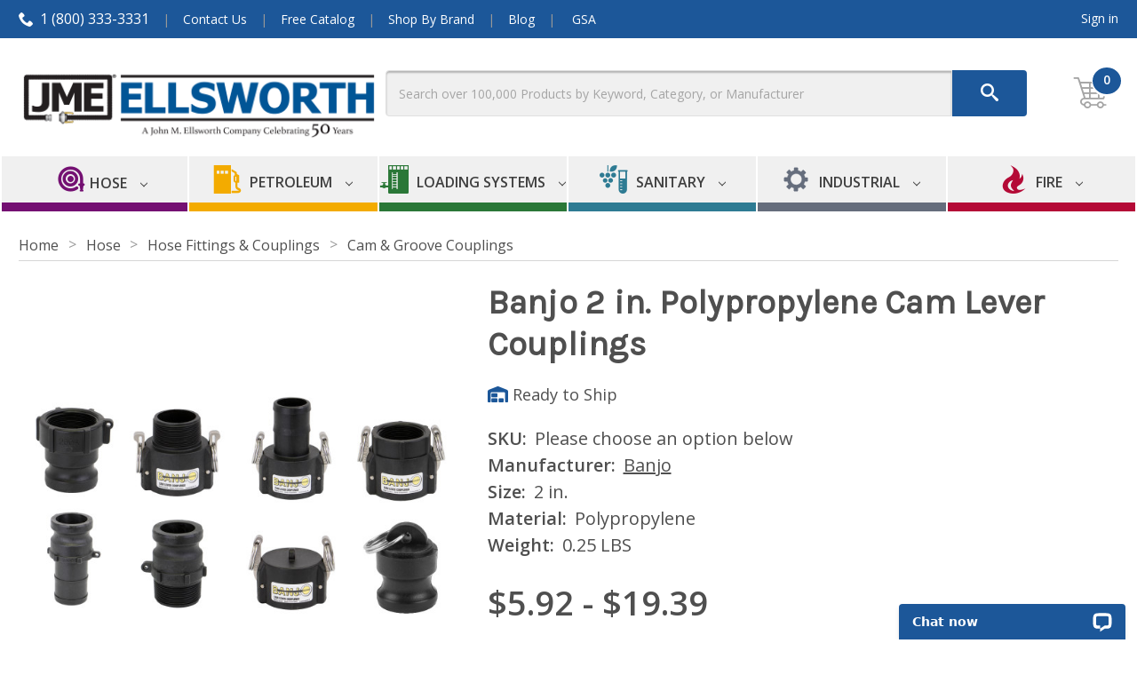

--- FILE ---
content_type: text/html; charset=UTF-8
request_url: https://www.jmesales.com/banjo-2-in-polypropylene-cam-lever-couplings/
body_size: 41898
content:


<!DOCTYPE html>
<html class="no-js" lang="en">
    <head>
        <title>Banjo 2 in. Polypropylene Cam Lever Couplings - John M. Ellsworth Company</title>
        <link rel="dns-prefetch preconnect" href="https://cdn11.bigcommerce.com/s-rsvmdxl" crossorigin><link rel="dns-prefetch preconnect" href="https://fonts.googleapis.com/" crossorigin><link rel="dns-prefetch preconnect" href="https://fonts.gstatic.com/" crossorigin>
        <meta property="product:price:amount" content="5.92" /><meta property="product:price:currency" content="USD" /><meta property="og:url" content="https://www.jmesales.com/banjo-2-in-polypropylene-cam-lever-couplings/" /><meta property="og:site_name" content="John M. Ellsworth Company" /><link rel='canonical' href='https://www.jmesales.com/banjo-2-in-polypropylene-cam-lever-couplings/' /><meta name='platform' content='bigcommerce.stencil' /><meta property="og:type" content="product" />
<meta property="og:title" content="Banjo 2 in. Polypropylene Cam Lever Couplings" />
<meta property="og:description" content="Since 1974, JME has been a trusted distributor of petroleum equipment, loading systems, sanitary supplies, fire safety products, and industrial parts. Shop now to see why 1000s of customers have chosen us as their preferred provider." />
<meta property="og:image" content="https://cdn11.bigcommerce.com/s-rsvmdxl/products/52537/images/103819/BanjoProducts_1280x1280__53557.1662557928.500.750.jpg?c=2" />
<meta property="fb:admins" content="bschacht@jmesales.com" />
<meta property="pinterest:richpins" content="enabled" />
        
         

        <link href="https://cdn11.bigcommerce.com/s-rsvmdxl/product_images/JME-Logo_2_48x48.jpg?t=1684527206" rel="shortcut icon">
        <meta name="viewport" content="width=device-width, initial-scale=1">
        <meta name="google-site-verification" content="oHvF5SQUxch0dwJHCl5l6iMFTMF4nxqGpZ5R5QAfnY0" />

        <script nonce="">
            document.documentElement.className = document.documentElement.className.replace('no-js', 'js');
        </script>

        <script nonce="">
    function browserSupportsAllFeatures() {
        return window.Promise
            && window.fetch
            && window.URL
            && window.URLSearchParams
            && window.WeakMap
            // object-fit support
            && ('objectFit' in document.documentElement.style);
    }

    function loadScript(src) {
        var js = document.createElement('script');
        js.src = src;
        js.onerror = function () {
            console.error('Failed to load polyfill script ' + src);
        };
        document.head.appendChild(js);
    }

    if (!browserSupportsAllFeatures()) {
        loadScript('https://cdn11.bigcommerce.com/s-rsvmdxl/stencil/97965ed0-c1a9-013e-5e67-1ef4e2705301/e/6fbfc520-74a2-013e-4305-1e963be53544/dist/theme-bundle.polyfills.js');
    }
</script>
        <script nonce="">window.consentManagerTranslations = `{"locale":"en","locales":{"consent_manager.data_collection_warning":"en","consent_manager.accept_all_cookies":"en","consent_manager.gdpr_settings":"en","consent_manager.data_collection_preferences":"en","consent_manager.manage_data_collection_preferences":"en","consent_manager.use_data_by_cookies":"en","consent_manager.data_categories_table":"en","consent_manager.allow":"en","consent_manager.accept":"en","consent_manager.deny":"en","consent_manager.dismiss":"en","consent_manager.reject_all":"en","consent_manager.category":"en","consent_manager.purpose":"en","consent_manager.functional_category":"en","consent_manager.functional_purpose":"en","consent_manager.analytics_category":"en","consent_manager.analytics_purpose":"en","consent_manager.targeting_category":"en","consent_manager.advertising_category":"en","consent_manager.advertising_purpose":"en","consent_manager.essential_category":"en","consent_manager.esential_purpose":"en","consent_manager.yes":"en","consent_manager.no":"en","consent_manager.not_available":"en","consent_manager.cancel":"en","consent_manager.save":"en","consent_manager.back_to_preferences":"en","consent_manager.close_without_changes":"en","consent_manager.unsaved_changes":"en","consent_manager.by_using":"en","consent_manager.agree_on_data_collection":"en","consent_manager.change_preferences":"en","consent_manager.cancel_dialog_title":"en","consent_manager.privacy_policy":"en","consent_manager.allow_category_tracking":"en","consent_manager.disallow_category_tracking":"en"},"translations":{"consent_manager.data_collection_warning":"We use cookies (and other similar technologies) to collect data to improve your shopping experience.","consent_manager.accept_all_cookies":"Accept All Cookies","consent_manager.gdpr_settings":"Settings","consent_manager.data_collection_preferences":"Website Data Collection Preferences","consent_manager.manage_data_collection_preferences":"Manage Website Data Collection Preferences","consent_manager.use_data_by_cookies":" uses data collected by cookies and JavaScript libraries to improve your shopping experience.","consent_manager.data_categories_table":"The table below outlines how we use this data by category. To opt out of a category of data collection, select 'No' and save your preferences.","consent_manager.allow":"Allow","consent_manager.accept":"Accept","consent_manager.deny":"Deny","consent_manager.dismiss":"Dismiss","consent_manager.reject_all":"Reject all","consent_manager.category":"Category","consent_manager.purpose":"Purpose","consent_manager.functional_category":"Functional","consent_manager.functional_purpose":"Enables enhanced functionality, such as videos and live chat. If you do not allow these, then some or all of these functions may not work properly.","consent_manager.analytics_category":"Analytics","consent_manager.analytics_purpose":"Provide statistical information on site usage, e.g., web analytics so we can improve this website over time.","consent_manager.targeting_category":"Targeting","consent_manager.advertising_category":"Advertising","consent_manager.advertising_purpose":"Used to create profiles or personalize content to enhance your shopping experience.","consent_manager.essential_category":"Essential","consent_manager.esential_purpose":"Essential for the site and any requested services to work, but do not perform any additional or secondary function.","consent_manager.yes":"Yes","consent_manager.no":"No","consent_manager.not_available":"N/A","consent_manager.cancel":"Cancel","consent_manager.save":"Save","consent_manager.back_to_preferences":"Back to Preferences","consent_manager.close_without_changes":"You have unsaved changes to your data collection preferences. Are you sure you want to close without saving?","consent_manager.unsaved_changes":"You have unsaved changes","consent_manager.by_using":"By using our website, you're agreeing to our","consent_manager.agree_on_data_collection":"By using our website, you're agreeing to the collection of data as described in our ","consent_manager.change_preferences":"You can change your preferences at any time","consent_manager.cancel_dialog_title":"Are you sure you want to cancel?","consent_manager.privacy_policy":"Privacy Policy","consent_manager.allow_category_tracking":"Allow [CATEGORY_NAME] tracking","consent_manager.disallow_category_tracking":"Disallow [CATEGORY_NAME] tracking"}}`;</script>

        <script nonce="">
            window.lazySizesConfig = window.lazySizesConfig || {};
            window.lazySizesConfig.loadMode = 1;
        </script>
        <script nonce="" async src="https://cdn11.bigcommerce.com/s-rsvmdxl/stencil/97965ed0-c1a9-013e-5e67-1ef4e2705301/e/6fbfc520-74a2-013e-4305-1e963be53544/dist/theme-bundle.head_async.js"></script>

        <link href="https://fonts.googleapis.com/css?family=Montserrat:400%7CKarla:400%7COpen+Sans:400,400i,600,600i&display=block" rel="stylesheet">

        <script nonce="" async src="https://cdn11.bigcommerce.com/s-rsvmdxl/stencil/97965ed0-c1a9-013e-5e67-1ef4e2705301/e/6fbfc520-74a2-013e-4305-1e963be53544/dist/theme-bundle.font.js"></script>

        <link data-stencil-stylesheet href="https://cdn11.bigcommerce.com/s-rsvmdxl/stencil/97965ed0-c1a9-013e-5e67-1ef4e2705301/e/6fbfc520-74a2-013e-4305-1e963be53544/css/theme-b00bf410-c1a9-013e-4ed9-4ee72024a520.css" rel="stylesheet">

        <!-- Start Tracking Code for analytics_facebook -->

<script>
!function(f,b,e,v,n,t,s){if(f.fbq)return;n=f.fbq=function(){n.callMethod?n.callMethod.apply(n,arguments):n.queue.push(arguments)};if(!f._fbq)f._fbq=n;n.push=n;n.loaded=!0;n.version='2.0';n.queue=[];t=b.createElement(e);t.async=!0;t.src=v;s=b.getElementsByTagName(e)[0];s.parentNode.insertBefore(t,s)}(window,document,'script','https://connect.facebook.net/en_US/fbevents.js');

fbq('set', 'autoConfig', 'false', '479302663168615');
fbq('dataProcessingOptions', ['LDU'], 0, 0);
fbq('init', '479302663168615', {"external_id":"91c387a2-8fbd-42b1-aeb0-eab5eea2e68b"});
fbq('set', 'agent', 'bigcommerce', '479302663168615');

function trackEvents() {
    var pathName = window.location.pathname;

    fbq('track', 'PageView', {}, "");

    // Search events start -- only fire if the shopper lands on the /search.php page
    if (pathName.indexOf('/search.php') === 0 && getUrlParameter('search_query')) {
        fbq('track', 'Search', {
            content_type: 'product_group',
            content_ids: [],
            search_string: getUrlParameter('search_query')
        });
    }
    // Search events end

    // Wishlist events start -- only fire if the shopper attempts to add an item to their wishlist
    if (pathName.indexOf('/wishlist.php') === 0 && getUrlParameter('added_product_id')) {
        fbq('track', 'AddToWishlist', {
            content_type: 'product_group',
            content_ids: []
        });
    }
    // Wishlist events end

    // Lead events start -- only fire if the shopper subscribes to newsletter
    if (pathName.indexOf('/subscribe.php') === 0 && getUrlParameter('result') === 'success') {
        fbq('track', 'Lead', {});
    }
    // Lead events end

    // Registration events start -- only fire if the shopper registers an account
    if (pathName.indexOf('/login.php') === 0 && getUrlParameter('action') === 'account_created') {
        fbq('track', 'CompleteRegistration', {}, "");
    }
    // Registration events end

    

    function getUrlParameter(name) {
        var cleanName = name.replace(/[\[]/, '\[').replace(/[\]]/, '\]');
        var regex = new RegExp('[\?&]' + cleanName + '=([^&#]*)');
        var results = regex.exec(window.location.search);
        return results === null ? '' : decodeURIComponent(results[1].replace(/\+/g, ' '));
    }
}

if (window.addEventListener) {
    window.addEventListener("load", trackEvents, false)
}
</script>
<noscript><img height="1" width="1" style="display:none" alt="null" src="https://www.facebook.com/tr?id=479302663168615&ev=PageView&noscript=1&a=plbigcommerce1.2&eid="/></noscript>

<!-- End Tracking Code for analytics_facebook -->

<!-- Start Tracking Code for analytics_googleanalytics4 -->

<script data-cfasync="false" src="https://cdn11.bigcommerce.com/shared/js/google_analytics4_bodl_subscribers-358423becf5d870b8b603a81de597c10f6bc7699.js" integrity="sha256-gtOfJ3Avc1pEE/hx6SKj/96cca7JvfqllWA9FTQJyfI=" crossorigin="anonymous"></script>
<script data-cfasync="false">
  (function () {
    window.dataLayer = window.dataLayer || [];

    function gtag(){
        dataLayer.push(arguments);
    }

    function initGA4(event) {
         function setupGtag() {
            function configureGtag() {
                gtag('js', new Date());
                gtag('set', 'developer_id.dMjk3Nj', true);
                gtag('config', 'G-VCJ4VWMWWN');
            }

            var script = document.createElement('script');

            script.src = 'https://www.googletagmanager.com/gtag/js?id=G-VCJ4VWMWWN';
            script.async = true;
            script.onload = configureGtag;

            document.head.appendChild(script);
        }

        setupGtag();

        if (typeof subscribeOnBodlEvents === 'function') {
            subscribeOnBodlEvents('G-VCJ4VWMWWN', false);
        }

        window.removeEventListener(event.type, initGA4);
    }

    

    var eventName = document.readyState === 'complete' ? 'consentScriptsLoaded' : 'DOMContentLoaded';
    window.addEventListener(eventName, initGA4, false);
  })()
</script>

<!-- End Tracking Code for analytics_googleanalytics4 -->

<!-- Start Tracking Code for analytics_siteverification -->

<!-- Fetchify -->
<script type='text/javascript'>
var c2a_config = {
	access_token: '27a3f-04385-4b896-0875d',
	mode: '1',
	ambient: 'light',
	accent: 'default',
	hide_fields: true,
	show_logo: true,
	use_addressline_1: false,
	texts: {
		default_placeholder: 'Start with post/zip code or street',
		generic_error: 'An error occurred. Please enter your address manually',
		no_results: 'No results found',
		search_label: 'Address Search',
		reveal_button: 'Enter Address Manually',
		hide_button: 'Search For Address',
		country_button: 'Change Country',
	},
	excludeAreas: [],
	transliterate: false,
	limitToMaxLength: {
		enabled: false,
		useEllipsis: false, // Note: This feature may not be compatible with certain database systems
	},
	phone: {
		enabled: false,
		can_correct: false,
		allowed_type: 'all',
	},
	email: {
		enabled: false,
		allow_high_risk: false,
	},
};

var fetchifyBigCommerceScript = document.createElement('script');
fetchifyBigCommerceScript.src = 'https://cc-cdn.com/bigcommerce/scripts/v2/fetchify.loader.js';
fetchifyBigCommerceScript.type = 'text/javascript';
document.querySelector('head').appendChild(fetchifyBigCommerceScript);
</script>
<style> 
    .form-checklist label[for='radio-instore'] {
        display:none;           
    }
</style>

<!-- End Tracking Code for analytics_siteverification -->


<script type="text/javascript" src="https://checkout-sdk.bigcommerce.com/v1/loader.js" defer ></script>
<script src="https://www.google.com/recaptcha/api.js" async defer></script>
<!-- Start of LiveChat (www.livechatinc.com) code -->
<script type="text/javascript">
window.__lc = window.__lc || {};
window.__lc.license = 2358511;
(function() {
  var lc = document.createElement('script'); lc.type = 'text/javascript'; lc.async = true;
  lc.src = ('https:' == document.location.protocol ? 'https://' : 'http://') + 'cdn.livechatinc.com/tracking.js';
  var s = document.getElementsByTagName('script')[0]; s.parentNode.insertBefore(lc, s);
})();
</script>
<!-- End of LiveChat code -->
<script type="text/javascript">
var BCData = {"product_attributes":{"sku":null,"upc":null,"mpn":"TP200","gtin":null,"weight":{"formatted":"0.25 LBS","value":0.25},"base":true,"image":null,"price":{"without_tax":{"formatted":"$5.92","value":5.92,"currency":"USD"},"tax_label":"Tax","price_range":{"min":{"without_tax":{"formatted":"$5.92","value":5.92,"currency":"USD"},"tax_label":"Tax"},"max":{"without_tax":{"formatted":"$19.39","value":19.39,"currency":"USD"},"tax_label":"Tax"}}},"stock":null,"instock":true,"stock_message":null,"purchasable":true,"purchasing_message":null,"call_for_price_message":null}};
</script>
<script src='https://public.tradecentric.com/common/jslib/0.0.10/jquery.min.js'  ></script><script src='https://public.tradecentric.com/common/jslib/0.0.10/libs.js'  ></script><script src='https://public.tradecentric.com/common/bigcommerce/0.0.8/ext_bigcommerce.js'  ></script><script src='https://public.tradecentric.com/common/jslib/0.0.10/po2go.js'  ></script><script>(function(w,d,t,r,u){var f,n,i;w[u]=w[u]||[],f=function(){var o={ti:"5217790"};o.q=w[u],w[u]=new UET(o),w[u].push("pageLoad")},n=d.createElement(t),n.src=r,n.async=1,n.onload=n.onreadystatechange=function(){var s=this.readyState;s&&s!=="loaded"&&s!=="complete"||(f(),n.onload=n.onreadystatechange=null)},i=d.getElementsByTagName(t)[0],i.parentNode.insertBefore(n,i)})(window,document,"script","//bat.bing.com/bat.js","uetq");</script><!-- Google Tag Manager -->
<script>(function(w,d,s,l,i){w[l]=w[l]||[];w[l].push({'gtm.start':
new Date().getTime(),event:'gtm.js'});var f=d.getElementsByTagName(s)[0],
j=d.createElement(s),dl=l!='dataLayer'?'&l='+l:'';j.async=true;j.src=
'https://www.googletagmanager.com/gtm.js?id='+i+dl;f.parentNode.insertBefore(j,f);
})(window,document,'script','dataLayer','GTM-K49V8K7');</script>
<!-- End Google Tag Manager -->
 <script data-cfasync="false" src="https://microapps.bigcommerce.com/bodl-events/1.9.4/index.js" integrity="sha256-Y0tDj1qsyiKBRibKllwV0ZJ1aFlGYaHHGl/oUFoXJ7Y=" nonce="" crossorigin="anonymous"></script>
 <script data-cfasync="false" nonce="">

 (function() {
    function decodeBase64(base64) {
       const text = atob(base64);
       const length = text.length;
       const bytes = new Uint8Array(length);
       for (let i = 0; i < length; i++) {
          bytes[i] = text.charCodeAt(i);
       }
       const decoder = new TextDecoder();
       return decoder.decode(bytes);
    }
    window.bodl = JSON.parse(decodeBase64("[base64]"));
 })()

 </script>

<script nonce="">
(function () {
    var xmlHttp = new XMLHttpRequest();

    xmlHttp.open('POST', 'https://bes.gcp.data.bigcommerce.com/nobot');
    xmlHttp.setRequestHeader('Content-Type', 'application/json');
    xmlHttp.send('{"store_id":"1000470","timezone_offset":"-6.0","timestamp":"2026-01-26T17:49:11.14911500Z","visit_id":"17a4e220-20cb-4a75-9afe-ff2e104cef75","channel_id":1}');
})();
</script>

        
        
        
        
        
        
        <script type="text/javascript" data-cfasync="false">
    /**
     * Wisepops tracking code
     */
    (function(W,i,s,e,P,o,p){W['WisePopsObject']=P;W[P]=W[P]||function(){
      (W[P].q=W[P].q||[]).push(arguments)},W[P].l=1*new Date();o=i.createElement(s),
      p=i.getElementsByTagName(s)[0];o.async=1;o.src=e;p.parentNode.insertBefore(o,p)
    })(window,document,'script','//loader.wisepops.com/get-loader.js?v=1&site=4bgxKtMwxN','wisepops');

    (function () {
      /**
       * Watch for URL change to support SPA
       */
      var oldURL = window.location.href;
      function checkURLchange(currentURL) {
        setTimeout(function () {
          checkURLchange(window.location.href);
        }, 1000);

        if (currentURL !== oldURL) {
          oldURL = currentURL;
          window.wisepops('pageview');
        }
      }
      checkURLchange(window.location.href);

      /**
       * Custom event to show notice
       */
      function firePopup() {
          console.log('test');
        var estimatorText = document.querySelector(
          ".estimator-form-label-text"
        );
          console.log(estimatorText);
        if (estimatorText.innerText.toLowerCase().indexOf('truck shipment') !== -1) {
          window.wisepops("event", "SHOW_NOTICE");
        }
      }

      /**
       * Observe page changes
       */
      function initListeners() {
        var observer = new MutationObserver(function (mutations) {
          mutations.forEach(function (mutation) {
            if (
              mutation.target.classList &&
              mutation.target.classList.contains("shipping-quotes")
            ) {
              firePopup();
                console.log('test2');
              observer.disconnect();
            }
          });
        });
        function startListening() {
          observer.observe(window.document, { childList: true, subtree: true });
        }
        if (window.document) {
          startListening();
        }
        else {
          window.addEventListener("onload", startListening, false);
        }
      }
      initListeners();

      /**
       * Set customer group ID as Wisepops custom property
       */
      wisepops('properties', {
        customerGroupId: ''
      });

    })();

  </script>
        
        <!-- https://web.dev/articles/defer-non-critical-css -->
        <link rel="preload" href="https://cdn11.bigcommerce.com/s-rsvmdxl/stencil/97965ed0-c1a9-013e-5e67-1ef4e2705301/e/6fbfc520-74a2-013e-4305-1e963be53544/fontawesome6/css/fontawesome.min.css" as="style" onload="this.onload=null;this.rel='stylesheet'">
        <link rel="preload" href="https://cdn11.bigcommerce.com/s-rsvmdxl/stencil/97965ed0-c1a9-013e-5e67-1ef4e2705301/e/6fbfc520-74a2-013e-4305-1e963be53544/fontawesome6/css/solid.min.css" as="style" onload="this.onload=null;this.rel='stylesheet'">
        <noscript>
          <link href="https://cdn11.bigcommerce.com/s-rsvmdxl/stencil/97965ed0-c1a9-013e-5e67-1ef4e2705301/e/6fbfc520-74a2-013e-4305-1e963be53544/fontawesome6/css/fontawesome.min.css" rel="stylesheet">
          <link href="https://cdn11.bigcommerce.com/s-rsvmdxl/stencil/97965ed0-c1a9-013e-5e67-1ef4e2705301/e/6fbfc520-74a2-013e-4305-1e963be53544/fontawesome6/css/solid.min.css" rel="stylesheet">  
        </noscript>
        
        <link rel="preload" href="https://cdn11.bigcommerce.com/s-rsvmdxl/stencil/97965ed0-c1a9-013e-5e67-1ef4e2705301/e/6fbfc520-74a2-013e-4305-1e963be53544/imagerotator/css/round.css" as="style" onload="this.onload=null;this.rel='stylesheet'">
        <noscript>
          <link href="https://cdn11.bigcommerce.com/s-rsvmdxl/stencil/97965ed0-c1a9-013e-5e67-1ef4e2705301/e/6fbfc520-74a2-013e-4305-1e963be53544/imagerotator/css/round.css" rel="stylesheet">
        </noscript>  

        
        	
        <script type="text/javascript" src="https://snapui.searchspring.io/l8py0k/bundle.js" id="searchspring-context" defer>
            
                token = "eyJ0eXAiOiJKV1QiLCJhbGciOiJFUzI1NiJ9.eyJjaWQiOlsxXSwiY29ycyI6WyJodHRwczovL3d3dy5qbWVzYWxlcy5jb20iXSwiZWF0IjoxNzY5NTk1Mzc1LCJpYXQiOjE3Njk0MjI1NzUsImlzcyI6IkJDIiwic2lkIjoxMDAwNDcwLCJzdWIiOiJCQyIsInN1Yl90eXBlIjowLCJ0b2tlbl90eXBlIjoxfQ.MIGkiQ0p4RqPit2vhOlOefz2a30IprcITcHqx6GyYRPgqIOEGeBUyKDThTotaTOt0R7OimJoEDLI-Z8cfwqXug";
                currency = "USD";
        </script>
        <!-- BEGIN MerchantWidget Code -->
        <script id='merchantWidgetScript'
                src="https://www.gstatic.com/shopping/merchant/merchantwidget.js"
                defer>
        </script>
        <script type="text/javascript">
          merchantWidgetScript.addEventListener('load', function () {
            merchantwidget.start({
            position: 'LEFT_BOTTOM',
            bottomMargin: 16
          });
          });
        </script>
        <!-- END MerchantWidget Code -->
    </head>
    <body class="page-product" data-coupon-hidden-group="1,4,5,6,7,8,13" data-customer-group="">
        <svg data-src="https://cdn11.bigcommerce.com/s-rsvmdxl/stencil/97965ed0-c1a9-013e-5e67-1ef4e2705301/e/6fbfc520-74a2-013e-4305-1e963be53544/img/icon-sprite.svg" class="icons-svg-sprite"></svg>

        <a href="#main-content" class="skip-to-main-link">Skip to main content</a>
<header class="header" role="banner">
    <div class="top-row">
        <div class="container">
            <div class="left-side">
                <ul>
                    <li><a class="phone-number" href="tel:1 (800) 333-3331"><span class="jmeicon-phone" role="presentation" aria-hidden="true"></span>1 (800) 333-3331</a></li><li><a href="/contact-us/">Contact Us</a></li><li><a href="/request-catalog/">Free Catalog</a></li><li><a href="/brands/">Shop By Brand</a></li><li><a href="/get-informed-with-jme/">Blog</a></li>
                    <li><a href="/gsa/">GSA</a></li>
                </ul>            
            </div>
            <div class="right-side">
                <ul>
                        <li>
                                <a href="/login.php" rel="nofollow">Sign in</a>
                        </li>
                </ul>
            </div>
        </div>
    </div>
    
    <section class="mobile-top">
        <a href="#" class="mobileMenu-toggle" data-mobile-menu-toggle="menu"><span class="mobileMenu-toggleIcon">Toggle menu</span></a>
        <div class="logo-wrapper">
            <a href="https://www.jmesales.com/">
                <picture>
                    <source media="(min-width: 600px)" srcset="[data-uri]" >
                    <img class="header-logo-image mobile-header-logo" src="https://cdn11.bigcommerce.com/s-rsvmdxl/images/stencil/412x90/jme_logo_50years_website_412x90_1756844333__10556.original.png" aria-hidden="true" alt="John M. Ellsworth Company" >
                </picture>
                <picture>
                    <source media="(min-width: 600px)" srcset="[data-uri]" >
                    <img class="header-logo-image mobile-menu-logo" src="https://cdn6.bigcommerce.com/s-rsvmdxl/product_images/uploaded_images/jme-logo-white.png" aria-hidden="true" alt="John M. Ellsworth Company" >
                </picture>
            </a>
        </div>
        <a href="/cart.php" class="mobile-cart">
    <span class="navUser-item-cartLabel jmeicon-cart-full"></span><span class="countPill cart-quantity"></span>
</a>
    </section>


    <div class="middle-row">
        <div class="container">
            <div class="logo-col">
                    <div class="header-logo header-logo--center">
                        <a href="https://www.jmesales.com/" class="header-logo__link" data-header-logo-link>
        <div class="header-logo-image-container">
            <img class="header-logo-image"
                 src="https://cdn11.bigcommerce.com/s-rsvmdxl/images/stencil/412x90/jme_logo_50years_website_412x90_1756844333__10556.original.png"
                 srcset="https://cdn11.bigcommerce.com/s-rsvmdxl/images/stencil/412x90/jme_logo_50years_website_412x90_1756844333__10556.original.png"
                 alt="John M. Ellsworth Company"
                 title="John M. Ellsworth Company">
        </div>
</a>
                    </div>
            </div>
            <div class="search-col"><div class="quick-search-container">
    <form class="form" action="/shop/" method="GET">
        <fieldset class="form-fieldset">
            <div class="form-field">
                <input type="text" aria-label="search query" class="form-input ss__autocomplete__input" id="search_query" name="search_query" placeholder="Search over 100,000 Products by Keyword, Category, or Manufacturer" autocomplete="off">
                <button class="button button--primary form-prefixPostfix-button--postfix" type="submit" aria-label="search"><span class="jmeicon-search" aria-role="presentation"></span></button>
            </div>
        </fieldset>
    </form>
</div>
</div>
            <div class="cart-col">
                <!--<img src="https://cdn6.bigcommerce.com/s-rsvmdxl/product_images/uploaded_images/cart.png?t=1469483330" alt="Cart" />-->
                <div class="navUser-item--cart">
                    <li class="navUser-item navUser-item--cart">
<a class="navUser-action"
data-cart-preview
data-dropdown="cart-preview-dropdown"
data-options="align:right"
href="/cart.php"
aria-label="Cart with 0 items"
>
    <span class="navUser-item-cartLabel jmeicon-cart-full"></span><span class="countPill cart-quantity"></span>
</a>
<div class="dropdown-menu" id="cart-preview-dropdown" data-dropdown-content aria-hidden="true"></div>
</li>
                </div>
            </div>
        </div>
    </div>
    
    <div class="navPages-container" id="menu" data-menu>
        <nav class="navPages">
    <div class="navPages-quickSearch">
        <div class="quick-search-container">
    <form class="form" action="/shop/" method="GET">
        <fieldset class="form-fieldset">
            <div class="form-field">
                <input type="text" aria-label="search query" class="form-input ss__autocomplete__input" id="search_query" name="search_query" placeholder="Search over 100,000 Products by Keyword, Category, or Manufacturer" autocomplete="off">
                <button class="button button--primary form-prefixPostfix-button--postfix" type="submit" aria-label="search"><span class="jmeicon-search" aria-role="presentation"></span></button>
            </div>
        </fieldset>
    </form>
</div>
    </div>
    <ul class="navPages-list">
            <li class="navPages-item nav-id-hose" data-name="hose">
                
<a class="navPages-action has-subMenu activePage"
href="/hose-4/"
data-collapsible="navPages-hose"
>
    Hose
    <i class="icon navPages-action-moreIcon" aria-hidden="true">
        <svg><use href="#icon-chevron-down" /></svg>
    </i>
</a>
<div class="navPage-subMenu nav-id-hose" id="navPages-hose" aria-hidden="true" tabindex="-1">
    <div class="navPage-hoseMenu-wrapper">
        <div class="hose-by-fluid">
            <span>By Compatible Fluids</span>
            <div class="hose-by-fluid-list">
                <ul class="navPage-childList" id="navPages-13223">
                    <li class="navPage-hoseChild-item">
                        <a class="navPage-hoseChild-action"
                        href="/hose-4/#/filter:custom_compatible_fluids:Agrochemicals"
                        aria-label=""
                        >
                            Agrochemicals
                        </a>
                    </li>
                    <li class="navPage-hoseChild-item">
                        <a class="navPage-hoseChild-action"
                        href="/hose-4/#/filter:custom_compatible_fluids:Air"
                        aria-label=""
                        >
                            Air
                        </a>
                    </li>
                    <!--<li class="navPage-hoseChild-item">
                        <a class="navPage-hoseChild-action"
                        href=""
                        aria-label=""
                        >
                            Antifreeze
                        </a>
                    </li>
                    <li class="navPage-hoseChild-item">
                        <a class="navPage-hoseChild-action"
                        href=""
                        aria-label=""
                        >
                            Aviation Fuel
                        </a>
                    </li>-->
                    <li class="navPage-hoseChild-item">
                        <a class="navPage-hoseChild-action"
                        href="/hose-4/#/filter:custom_compatible_fluids:Biodiesel"
                        aria-label=""
                        >
                            Biodiesel
                        </a>
                    </li>
                    <li class="navPage-hoseChild-item">
                        <a class="navPage-hoseChild-action"
                        href="/hose-4/#/filter:custom_compatible_fluids:Chemicals$2520(Harsh)"
                        aria-label=""
                        >
                            Chemicals (Harsh)
                        </a>
                    </li>
                    <li class="navPage-hoseChild-item">
                        <a class="navPage-hoseChild-action"
                        href="/hose-4/#/filter:custom_compatible_fluids:Chemicals$2520(Mild)"
                        aria-label=""
                        >
                            Chemicals (Mild)
                        </a>
                    </li>
                    <!--<li class="navPage-hoseChild-item">
                        <a class="navPage-hoseChild-action"
                        href=""
                        aria-label=""
                        >
                            Conductive Liquids
                        </a>
                    </li>
                    <li class="navPage-hoseChild-item">
                        <a class="navPage-hoseChild-action"
                        href=""
                        aria-label=""
                        >
                            De-icing Fluid
                        </a>
                    </li>
                    -->
                    <li class="navPage-hoseChild-item">
                        <a class="navPage-hoseChild-action"
                        href="/hose-4/#/filter:custom_compatible_fluids:Diesel$2520Exhaust$2520Fluid"
                        aria-label=""
                        >
                            Diesel Exhaust Fluid (DEF)
                        </a>
                    </li>
                    <li class="navPage-hoseChild-item">
                        <a class="navPage-hoseChild-action"
                        href="/hose-4/#/filter:custom_compatible_fluids:Dry$2520Bulk$2520Material"
                        aria-label=""
                        >
                            Dry Bulk Material
                        </a>
                    </li>
                    <li class="navPage-hoseChild-item">
                        <a class="navPage-hoseChild-action"
                        href="/hose-4/#/filter:custom_compatible_fluids:Ethanol"
                        aria-label=""
                        >
                            Ethanol
                        </a>
                    </li>
                    <li class="navPage-hoseChild-item">
                        <a class="navPage-hoseChild-action"
                        href="/hose-4/#/filter:custom_compatible_fluids:Fuel$2520Oil"
                        aria-label=""
                        >
                            Fuel Oil
                        </a>
                    </li>
                    <li class="navPage-hoseChild-item">
                        <a class="navPage-hoseChild-action"
                        href="/hose-4/#/filter:custom_compatible_fluids:Gasoline"
                        aria-label=""
                        >
                            Gasoline
                        </a>
                    </li>
                    <!--<li class="navPage-hoseChild-item">
                        <a class="navPage-hoseChild-action"
                        href=""
                        aria-label=""
                        >
                            Hydraulic Fluid
                        </a>
                    </li>
                    <li class="navPage-hoseChild-item">
                        <a class="navPage-hoseChild-action"
                        href=""
                        aria-label=""
                        >
                            Jet Fuel
                        </a>
                    </li>-->
                    <li class="navPage-hoseChild-item">
                        <a class="navPage-hoseChild-action"
                        href="/hose-4/#/filter:custom_compatible_fluids:Kerosene"
                        aria-label=""
                        >
                            Kerosene
                        </a>
                    </li>
                    <li class="navPage-hoseChild-item">
                        <a class="navPage-hoseChild-action"
                        href="/hose-4/#/filter:custom_compatible_fluids:LPG"
                        aria-label=""
                        >
                            LPG
                        </a>
                    </li>
                    <!--<li class="navPage-hoseChild-item">
                        <a class="navPage-hoseChild-action"
                        href=""
                        aria-label=""
                        >
                            Methanol
                        </a>
                    </li>
                    -->
                    <li class="navPage-hoseChild-item">
                        <a class="navPage-hoseChild-action"
                        href="/hose-4/#/filter:custom_compatible_fluids:Oils"
                        aria-label=""
                        >
                            Oils
                        </a>
                    </li>
                    <li class="navPage-hoseChild-item">
                        <a class="navPage-hoseChild-action"
                        href="/hose-4/#/filter:custom_compatible_fluids:Petroleum"
                        aria-label=""
                        >
                            Petroleum
                        </a>
                    </li>
                    <li class="navPage-hoseChild-item">
                        <a class="navPage-hoseChild-action"
                        href="/hose-4/#/filter:custom_compatible_fluids:Tar$252FAsphalt"
                        aria-label=""
                        >
                            Tar/Asphalt
                        </a>
                    </li>
                    <li class="navPage-hoseChild-item">
                        <a class="navPage-hoseChild-action"
                        href="/hose-4/#/filter:custom_compatible_fluids:Vapor"
                        aria-label=""
                        >
                            Vapor
                        </a>
                    </li>
                    <li class="navPage-hoseChild-item">
                        <a class="navPage-hoseChild-action"
                        href="/hose-4/#/filter:custom_compatible_fluids:Water"
                        aria-label=""
                        >
                            Water
                        </a>
                    </li>
                </ul>
            </div>
        </div>
        <div class="hose-by-size">
            <span>By Diameter</span>
            <div class="hose-by-size-list">
                <ul class="navPage-childList" id="navPages-13223">
                </ul>
            </div>
        </div>
        <div class="hose-by-assembly">
            <span>By End Type</span>
            <div class="hose-by-fluid-list">
                <ul class="navPage-childList" id="navPages-13223">
                    <li class="navPage-hoseChild-item">
                        <a class="navPage-hoseChild-action"
                        href="/hose-4/#/filter:custom_ends:Hose$2520Only$2520-$2520No$2520Ends"
                        aria-label=""
                        >
                            Hose Only - No Ends
                        </a>
                    </li>
                    <li class="navPage-hoseChild-item">
                        <a class="navPage-hoseChild-action"
                        href="/hose-4/#/filter:custom_ends:Tri-Clamp$2520x$2520Tri-Clamp"
                        aria-label=""
                        >
                            Tri-Clamp x Tri-Clamp
                        </a>
                    </li>
                    <li class="navPage-hoseChild-item">
                        <a class="navPage-hoseChild-action"
                        href="/hose-4/#/filter:custom_ends:Male$2520NPT$2520x$2520Male$2520NPT"
                        aria-label=""
                        >
                            Male NPT x Male NPT
                        </a>
                    </li>
                    <li class="navPage-hoseChild-item">
                        <a class="navPage-hoseChild-action"
                        href="/hose-4/#/filter:custom_ends:Female$2520Coupler$2520x$2520Female$2520Coupler"
                        aria-label=""
                        >
                            Female Coupler x Female Coupler
                        </a>
                    </li>
                    <li class="navPage-hoseChild-item">
                        <a class="navPage-hoseChild-action"
                        href="/hose-4/#/filter:custom_ends:Female$2520Coupler$2520x$2520Male$2520Adapter"
                        aria-label=""
                        >
                            Female Coupler x Male Adapter
                        </a>
                    </li>
                    <li class="navPage-hoseChild-item">
                        <a class="navPage-hoseChild-action"
                        href="/hose-4/#/filter:custom_ends:Male$2520Pin$2520Lug$2520x$2520Female$2520Pin$2520Lug"
                        aria-label=""
                        >
                            Female Pin Lug x Male Pin Lug
                        </a>
                    </li>
                    <li class="navPage-hoseChild-item">
                        <a class="navPage-hoseChild-action"
                        href="/hose-4/#/filter:custom_ends:Female$2520NPT$2520x$2520Female$2520NPT"
                        aria-label=""
                        >
                            Female NPT x Female NPT
                        </a>
                    </li>
                    <li class="navPage-hoseChild-item">
                        <a class="navPage-hoseChild-action"
                        href="/hose-4/#/filter:custom_ends:NH$2520(NST)"
                        aria-label=""
                        >
                            NH (NST)
                        </a>
                    </li>
                    <li class="navPage-hoseChild-item">
                        <a class="navPage-hoseChild-action"
                        href="/hose-4/#/filter:custom_ends:Dispensing$2520Hose$2520Male$2520x$2520Male$2520NPT"
                        aria-label=""
                        >
                            Dispensing Hose Male x Male NPT
                        </a>
                    </li>
                    <li class="navPage-hoseChild-item">
                        <a class="navPage-hoseChild-action"
                        href="/hose-4/#/filter:custom_ends:Female$2520Coupler$2520x$2520Male$2520Pin$2520Lug"
                        aria-label=""
                        >
                            Female Coupler x Male Pin Lug
                        </a>
                    </li>
                    <li class="navPage-hoseChild-item">
                        <a class="navPage-hoseChild-action"
                        href="/hose-4/"
                        aria-label=""
                        >
                            All end types
                        </a>
                    </li>
                </ul>
            </div>
        </div>
        <div class="hose-rightCol">
            <div class="hose-popular">
                <span>Featured Hose Categories</span>
                <ul>
                <li class="navPage-hoseChild-item">
                    <a class="navPage-hoseChild-action"
                    href="/fuel-dispenser-curb-pump-hose/"
                    aria-label=""
                    >
                        Curb Pump Hose
                    </a> 
                </li>
                <li class="navPage-hoseChild-item">
                    <a class="navPage-hoseChild-action"
                    href="/pvc-hose-1/"
                    aria-label=""
                    >
                        PVC Hose
                    </a> 
                </li>
                <li class="navPage-hoseChild-item">
                    <a class="navPage-hoseChild-action"
                    href="/composite-hose/"
                    aria-label=""
                    >
                        Composite Hose
                    </a> 
                </li>
                <li class="navPage-hoseChild-item">
                    <a class="navPage-hoseChild-action"
                    href="/water-transfer-suction-discharge-hose/"
                    aria-label=""
                    >
                        Water Transfer Suction & Discharge Hose
                    </a> 
                </li>
                <li class="navPage-hoseChild-item">
                    <a class="navPage-hoseChild-action"
                    href="/metal/"
                    aria-label=""
                    >
                        Metal Hose
                    </a> 
                </li>
                <li class="navPage-hoseChild-item">
                    <a class="navPage-hoseChild-action"
                    href="/aviation-fueling-hose/"
                    aria-label=""
                    >
                        Aviation Fueling Hose
                    </a> 
                </li>
                <li class="navPage-hoseChild-item">
                    <a class="navPage-hoseChild-action"
                    href="/vapor-recovery-hose/"
                    aria-label=""
                    >
                        Vapor Recovery Hose
                    </a> 
                </li>
                </ul>


                
            </div>
            <span>Other Hose Categories</span>
            <div class="hose-singleCats">
                <ul class="navPage-childList">
                    <li class="navPage-subMenu-item">
                        <a class="navPage-subMenu-action navPages-action view-all"
                        href="https://www.jmesales.com/hose-4/"
                        aria-label="All Hose"
                        >
                            All Hose
                        </a>
                    </li>
                <span class="sort">
                        <li class="navPage-subMenu-item">
                                <a class="navPage-subMenu-action navPages-action"
                                href="https://www.jmesales.com/air-hose/"
                                aria-label="Air Hose"
                                >
                                    Air Hose
                                </a>
                        </li>
                        <li class="navPage-subMenu-item">
                                <a class="navPage-subMenu-action navPages-action"
                                href="https://www.jmesales.com/bottom-loading-truck-rack-hose/"
                                aria-label="Bottom Loading Truck Rack Hose"
                                >
                                    Bottom Loading Truck Rack Hose
                                </a>
                        </li>
                        <li class="navPage-subMenu-item">
                                <a class="navPage-subMenu-action navPages-action has-subMenu"
                                href="https://www.jmesales.com/chemical-hose/"
                                aria-label="Chemical Hose"
                                >
                                    Chemical Hose
                                    <span class="collapsible-icon-wrapper"
                                        data-collapsible="navPages-13313"
                                        data-collapsible-disabled-breakpoint="medium"
                                        data-collapsible-disabled-state="open"
                                        data-collapsible-enabled-state="closed"
                                    >
                                        <i class="icon navPages-action-moreIcon" aria-hidden="true">
                                            <svg><use href="#icon-chevron-down" /></svg>
                                        </i>
                                    </span>
                                </a>
                        </li>
                        <li class="navPage-subMenu-item">
                                <a class="navPage-subMenu-action navPages-action"
                                href="https://www.jmesales.com/diesel-exhaust-fluid-hose/"
                                aria-label="Diesel Exhaust Fluid Hose"
                                >
                                    Diesel Exhaust Fluid Hose
                                </a>
                        </li>
                        <li class="navPage-subMenu-item">
                                <a class="navPage-subMenu-action navPages-action"
                                href="https://www.jmesales.com/ducting-hose/"
                                aria-label="Ducting Hose"
                                >
                                    Ducting Hose
                                </a>
                        </li>
                        <li class="navPage-subMenu-item">
                                <a class="navPage-subMenu-action navPages-action has-subMenu"
                                href="https://www.jmesales.com/engine-hoses-2/"
                                aria-label="Engine Hoses"
                                >
                                    Engine Hoses
                                    <span class="collapsible-icon-wrapper"
                                        data-collapsible="navPages-13364"
                                        data-collapsible-disabled-breakpoint="medium"
                                        data-collapsible-disabled-state="open"
                                        data-collapsible-enabled-state="closed"
                                    >
                                        <i class="icon navPages-action-moreIcon" aria-hidden="true">
                                            <svg><use href="#icon-chevron-down" /></svg>
                                        </i>
                                    </span>
                                </a>
                        </li>
                        <li class="navPage-subMenu-item">
                                <a class="navPage-subMenu-action navPages-action"
                                href="https://www.jmesales.com/exhaust-hose/"
                                aria-label="Exhaust Hose"
                                >
                                    Exhaust Hose
                                </a>
                        </li>
                        <li class="navPage-subMenu-item">
                                <a class="navPage-subMenu-action navPages-action has-subMenu"
                                href="https://www.jmesales.com/fire-hose/"
                                aria-label="Fire Hose"
                                >
                                    Fire Hose
                                    <span class="collapsible-icon-wrapper"
                                        data-collapsible="navPages-13302"
                                        data-collapsible-disabled-breakpoint="medium"
                                        data-collapsible-disabled-state="open"
                                        data-collapsible-enabled-state="closed"
                                    >
                                        <i class="icon navPages-action-moreIcon" aria-hidden="true">
                                            <svg><use href="#icon-chevron-down" /></svg>
                                        </i>
                                    </span>
                                </a>
                        </li>
                        <li class="navPage-subMenu-item">
                                <a class="navPage-subMenu-action navPages-action"
                                href="https://www.jmesales.com/food-beverage-hose-1/"
                                aria-label="Food &amp; Beverage Hose"
                                >
                                    Food &amp; Beverage Hose
                                </a>
                        </li>
                        <li class="navPage-subMenu-item">
                                <a class="navPage-subMenu-action navPages-action has-subMenu"
                                href="https://www.jmesales.com/fuel-hose/"
                                aria-label="Fuel Hose"
                                >
                                    Fuel Hose
                                    <span class="collapsible-icon-wrapper"
                                        data-collapsible="navPages-13309"
                                        data-collapsible-disabled-breakpoint="medium"
                                        data-collapsible-disabled-state="open"
                                        data-collapsible-enabled-state="closed"
                                    >
                                        <i class="icon navPages-action-moreIcon" aria-hidden="true">
                                            <svg><use href="#icon-chevron-down" /></svg>
                                        </i>
                                    </span>
                                </a>
                        </li>
                        <li class="navPage-subMenu-item">
                                <a class="navPage-subMenu-action navPages-action"
                                href="https://www.jmesales.com/grease-hose-1/"
                                aria-label="Grease Hose"
                                >
                                    Grease Hose
                                </a>
                        </li>
                        <li class="navPage-subMenu-item">
                                <a class="navPage-subMenu-action navPages-action has-subMenu"
                                href="https://www.jmesales.com/hose-accessories-1/"
                                aria-label="Hose Accessories"
                                >
                                    Hose Accessories
                                    <span class="collapsible-icon-wrapper"
                                        data-collapsible="navPages-13337"
                                        data-collapsible-disabled-breakpoint="medium"
                                        data-collapsible-disabled-state="open"
                                        data-collapsible-enabled-state="closed"
                                    >
                                        <i class="icon navPages-action-moreIcon" aria-hidden="true">
                                            <svg><use href="#icon-chevron-down" /></svg>
                                        </i>
                                    </span>
                                </a>
                        </li>
                        <li class="navPage-subMenu-item">
                                <a class="navPage-subMenu-action navPages-action has-subMenu"
                                href="https://www.jmesales.com/hose-banding-clamping-tools/"
                                aria-label="Hose Banding &amp; Clamping Tools"
                                >
                                    Hose Banding &amp; Clamping Tools
                                    <span class="collapsible-icon-wrapper"
                                        data-collapsible="navPages-13336"
                                        data-collapsible-disabled-breakpoint="medium"
                                        data-collapsible-disabled-state="open"
                                        data-collapsible-enabled-state="closed"
                                    >
                                        <i class="icon navPages-action-moreIcon" aria-hidden="true">
                                            <svg><use href="#icon-chevron-down" /></svg>
                                        </i>
                                    </span>
                                </a>
                        </li>
                        <li class="navPage-subMenu-item">
                                <a class="navPage-subMenu-action navPages-action has-subMenu activePage"
                                href="https://www.jmesales.com/hose-fittings-couplings/"
                                aria-label="Hose Fittings &amp; Couplings"
                                >
                                    Hose Fittings &amp; Couplings
                                    <span class="collapsible-icon-wrapper"
                                        data-collapsible="navPages-13224"
                                        data-collapsible-disabled-breakpoint="medium"
                                        data-collapsible-disabled-state="open"
                                        data-collapsible-enabled-state="closed"
                                    >
                                        <i class="icon navPages-action-moreIcon" aria-hidden="true">
                                            <svg><use href="#icon-chevron-down" /></svg>
                                        </i>
                                    </span>
                                </a>
                        </li>
                        <li class="navPage-subMenu-item">
                                <a class="navPage-subMenu-action navPages-action"
                                href="https://www.jmesales.com/hose-reels-3/"
                                aria-label="Hose Reels"
                                >
                                    Hose Reels
                                </a>
                        </li>
                        <li class="navPage-subMenu-item">
                                <a class="navPage-subMenu-action navPages-action"
                                href="https://www.jmesales.com/hydraulic-hose/"
                                aria-label="Hydraulic Hose"
                                >
                                    Hydraulic Hose
                                </a>
                        </li>
                        <li class="navPage-subMenu-item">
                                <a class="navPage-subMenu-action navPages-action has-subMenu"
                                href="https://www.jmesales.com/material-handling-hose-1/"
                                aria-label="Material Handling Hose"
                                >
                                    Material Handling Hose
                                    <span class="collapsible-icon-wrapper"
                                        data-collapsible="navPages-13391"
                                        data-collapsible-disabled-breakpoint="medium"
                                        data-collapsible-disabled-state="open"
                                        data-collapsible-enabled-state="closed"
                                    >
                                        <i class="icon navPages-action-moreIcon" aria-hidden="true">
                                            <svg><use href="#icon-chevron-down" /></svg>
                                        </i>
                                    </span>
                                </a>
                        </li>
                        <li class="navPage-subMenu-item">
                                <a class="navPage-subMenu-action navPages-action"
                                href="https://www.jmesales.com/metal/"
                                aria-label="Metal Hoses"
                                >
                                    Metal Hoses
                                </a>
                        </li>
                        <li class="navPage-subMenu-item">
                                <a class="navPage-subMenu-action navPages-action"
                                href="https://www.jmesales.com/pvc-hose-1/"
                                aria-label="PVC Hose"
                                >
                                    PVC Hose
                                </a>
                        </li>
                        <li class="navPage-subMenu-item">
                                <a class="navPage-subMenu-action navPages-action"
                                href="https://www.jmesales.com/steam-hose/"
                                aria-label="Steam Hose"
                                >
                                    Steam Hose
                                </a>
                        </li>
                        <li class="navPage-subMenu-item">
                                <a class="navPage-subMenu-action navPages-action"
                                href="https://www.jmesales.com/tubing-2/"
                                aria-label="Tubing"
                                >
                                    Tubing
                                </a>
                        </li>
                        <li class="navPage-subMenu-item">
                                <a class="navPage-subMenu-action navPages-action has-subMenu"
                                href="https://www.jmesales.com/water-hose/"
                                aria-label="Water Hose"
                                >
                                    Water Hose
                                    <span class="collapsible-icon-wrapper"
                                        data-collapsible="navPages-13316"
                                        data-collapsible-disabled-breakpoint="medium"
                                        data-collapsible-disabled-state="open"
                                        data-collapsible-enabled-state="closed"
                                    >
                                        <i class="icon navPages-action-moreIcon" aria-hidden="true">
                                            <svg><use href="#icon-chevron-down" /></svg>
                                        </i>
                                    </span>
                                </a>
                        </li>
                        <li class="navPage-subMenu-item">
                                <a class="navPage-subMenu-action navPages-action"
                                href="https://www.jmesales.com/welding-hose/"
                                aria-label="Welding Hose"
                                >
                                    Welding Hose
                                </a>
                        </li>
                </span>
                </ul>
            </div>
        </div>
    </div>

<script>
    var hoseBySizeList = document.querySelector(".hose-by-size-list");
    var sizes = ["1/8 in.", "1/4 in.", "3/8 in.", "1/2 in.", "5/8 in.", "3/4 in.", "1 in.", "1 1/4 in.", "1 1/2 in.", "2 in.", "2 1/2 in.", "3 in.", "4 in.", "5 in.", "6 in.", "8 in."];

    sizes.forEach((size) => {
        const sizeLi = document.createElement("li");
        sizeLi.classList.add("navPage-hoseChild-item");
        
        const sizeA = document.createElement("a");
        sizeA.classList.add("navPage-hoseChild-action");
        sizeA.innerText = size;
        var sizeHref = formatHref(size);
        sizeA.href = `/hose-4/#/filter:ss_filter_size:${sizeHref}`;

        sizeLi.appendChild(sizeA);
        //var sizeOption = `<li class='navPage-hoseChild-item'><a href='' class="navPage-hoseChild-action">${size}</a>`
        hoseBySizeList.querySelector("ul").appendChild(sizeLi);
    })

    function formatHref(size) {
        size = size.replaceAll(" ", "$2520").replaceAll("/", "$252F");
        return(size);
    }
</script>            </li>
            <li class="navPages-item" data-name="Petroleum">
                <a class="navPages-action has-subMenu"
   href="https://www.jmesales.com/petroleum/"
   data-collapsible="navPages-9283"
>
    Petroleum
    <i class="icon navPages-action-moreIcon" aria-hidden="true">
        <svg><use href="#icon-chevron-down" /></svg>
    </i>
</a>
<div class="navPage-subMenu" id="navPages-9283" aria-hidden="true" tabindex="-1">
    <ul class="navPage-subMenu-list">
        <li class="navPage-subMenu-item">
            <a class="navPage-subMenu-action navPages-action"
               href="https://www.jmesales.com/petroleum/"
               aria-label="All Petroleum"
            >
                All Petroleum
            </a>
        </li>
			<li class="navPage-subMenu-item">
              <a class="navPage-subMenu-action navPages-action" href="https://www.jmesales.com/sales-clearance/"> <span class="sales"><svg class="icon icon-price-tag"><use xlink:href="#icon-price-tag"></use></svg></span> Sales &amp; Clearance</a>
			</li>
        <span class="sort">
                <li class="navPage-subMenu-item">
                </li>
                <li class="navPage-subMenu-item">
                        <a class="navPage-subMenu-action navPages-action has-subMenu"
                        href="https://www.jmesales.com/agricultural-equipment/"
                        aria-label="Agricultural &amp; Farm Equipment"
                        >
                            Agricultural &amp; Farm Equipment
                            <span class="collapsible-icon-wrapper"
                                data-collapsible="navPages-9335"
                                data-collapsible-disabled-breakpoint="medium"
                                data-collapsible-disabled-state="open"
                                data-collapsible-enabled-state="closed"
                            >
                                <i class="icon navPages-action-moreIcon" aria-hidden="true">
                                    <svg><use href="#icon-chevron-down" /></svg>
                                </i>
                            </span>
                        </a>
                </li>
                <li class="navPage-subMenu-item">
                        <a class="navPage-subMenu-action navPages-action has-subMenu"
                        href="https://www.jmesales.com/aircraft-fueling-equipment/"
                        aria-label="Aviation Fueling "
                        >
                            Aviation Fueling 
                            <span class="collapsible-icon-wrapper"
                                data-collapsible="navPages-9701"
                                data-collapsible-disabled-breakpoint="medium"
                                data-collapsible-disabled-state="open"
                                data-collapsible-enabled-state="closed"
                            >
                                <i class="icon navPages-action-moreIcon" aria-hidden="true">
                                    <svg><use href="#icon-chevron-down" /></svg>
                                </i>
                            </span>
                        </a>
                </li>
                <li class="navPage-subMenu-item">
                        <a class="navPage-subMenu-action navPages-action has-subMenu"
                        href="https://www.jmesales.com/breakaways-swivels-1/"
                        aria-label="Breakaways &amp; Swivels"
                        >
                            Breakaways &amp; Swivels
                            <span class="collapsible-icon-wrapper"
                                data-collapsible="navPages-11804"
                                data-collapsible-disabled-breakpoint="medium"
                                data-collapsible-disabled-state="open"
                                data-collapsible-enabled-state="closed"
                            >
                                <i class="icon navPages-action-moreIcon" aria-hidden="true">
                                    <svg><use href="#icon-chevron-down" /></svg>
                                </i>
                            </span>
                        </a>
                </li>
                <li class="navPage-subMenu-item">
                        <a class="navPage-subMenu-action navPages-action has-subMenu"
                        href="https://www.jmesales.com/camlock-fittings-quick-couplings/"
                        aria-label="Camlock Fittings &amp; Quick Couplings"
                        >
                            Camlock Fittings &amp; Quick Couplings
                            <span class="collapsible-icon-wrapper"
                                data-collapsible="navPages-9330"
                                data-collapsible-disabled-breakpoint="medium"
                                data-collapsible-disabled-state="open"
                                data-collapsible-enabled-state="closed"
                            >
                                <i class="icon navPages-action-moreIcon" aria-hidden="true">
                                    <svg><use href="#icon-chevron-down" /></svg>
                                </i>
                            </span>
                        </a>
                </li>
                <li class="navPage-subMenu-item">
                        <a class="navPage-subMenu-action navPages-action has-subMenu"
                        href="https://www.jmesales.com/chemical-handling-equipment/"
                        aria-label="Chemical Handling Equipment"
                        >
                            Chemical Handling Equipment
                            <span class="collapsible-icon-wrapper"
                                data-collapsible="navPages-9346"
                                data-collapsible-disabled-breakpoint="medium"
                                data-collapsible-disabled-state="open"
                                data-collapsible-enabled-state="closed"
                            >
                                <i class="icon navPages-action-moreIcon" aria-hidden="true">
                                    <svg><use href="#icon-chevron-down" /></svg>
                                </i>
                            </span>
                        </a>
                </li>
                <li class="navPage-subMenu-item">
                        <a class="navPage-subMenu-action navPages-action has-subMenu"
                        href="https://www.jmesales.com/diesel-exhaust-fluid-def-equipment/"
                        aria-label="Diesel Exhaust Fluid (DEF) Equipment"
                        >
                            Diesel Exhaust Fluid (DEF) Equipment
                            <span class="collapsible-icon-wrapper"
                                data-collapsible="navPages-9295"
                                data-collapsible-disabled-breakpoint="medium"
                                data-collapsible-disabled-state="open"
                                data-collapsible-enabled-state="closed"
                            >
                                <i class="icon navPages-action-moreIcon" aria-hidden="true">
                                    <svg><use href="#icon-chevron-down" /></svg>
                                </i>
                            </span>
                        </a>
                </li>
                <li class="navPage-subMenu-item">
                        <a class="navPage-subMenu-action navPages-action has-subMenu"
                        href="https://www.jmesales.com/disaster-recovery-equipment/"
                        aria-label="Disaster Recovery Equipment"
                        >
                            Disaster Recovery Equipment
                            <span class="collapsible-icon-wrapper"
                                data-collapsible="navPages-9298"
                                data-collapsible-disabled-breakpoint="medium"
                                data-collapsible-disabled-state="open"
                                data-collapsible-enabled-state="closed"
                            >
                                <i class="icon navPages-action-moreIcon" aria-hidden="true">
                                    <svg><use href="#icon-chevron-down" /></svg>
                                </i>
                            </span>
                        </a>
                </li>
                <li class="navPage-subMenu-item">
                        <a class="navPage-subMenu-action navPages-action has-subMenu"
                        href="https://www.jmesales.com/dry-disconnects-repair-kits/"
                        aria-label="Dry Disconnects &amp; Repair Kits"
                        >
                            Dry Disconnects &amp; Repair Kits
                            <span class="collapsible-icon-wrapper"
                                data-collapsible="navPages-10243"
                                data-collapsible-disabled-breakpoint="medium"
                                data-collapsible-disabled-state="open"
                                data-collapsible-enabled-state="closed"
                            >
                                <i class="icon navPages-action-moreIcon" aria-hidden="true">
                                    <svg><use href="#icon-chevron-down" /></svg>
                                </i>
                            </span>
                        </a>
                </li>
                <li class="navPage-subMenu-item">
                        <a class="navPage-subMenu-action navPages-action has-subMenu"
                        href="https://www.jmesales.com/filters-filtration-systems/"
                        aria-label="Filters &amp; Filtration Systems"
                        >
                            Filters &amp; Filtration Systems
                            <span class="collapsible-icon-wrapper"
                                data-collapsible="navPages-9297"
                                data-collapsible-disabled-breakpoint="medium"
                                data-collapsible-disabled-state="open"
                                data-collapsible-enabled-state="closed"
                            >
                                <i class="icon navPages-action-moreIcon" aria-hidden="true">
                                    <svg><use href="#icon-chevron-down" /></svg>
                                </i>
                            </span>
                        </a>
                </li>
                <li class="navPage-subMenu-item">
                        <a class="navPage-subMenu-action navPages-action has-subMenu"
                        href="https://www.jmesales.com/flow-monitoring-2/"
                        aria-label="Flow Monitoring"
                        >
                            Flow Monitoring
                            <span class="collapsible-icon-wrapper"
                                data-collapsible="navPages-11223"
                                data-collapsible-disabled-breakpoint="medium"
                                data-collapsible-disabled-state="open"
                                data-collapsible-enabled-state="closed"
                            >
                                <i class="icon navPages-action-moreIcon" aria-hidden="true">
                                    <svg><use href="#icon-chevron-down" /></svg>
                                </i>
                            </span>
                        </a>
                </li>
                <li class="navPage-subMenu-item">
                        <a class="navPage-subMenu-action navPages-action"
                        href="https://www.jmesales.com/fuel-management-systems/"
                        aria-label="Fuel Management Systems"
                        >
                            Fuel Management Systems
                        </a>
                </li>
                <li class="navPage-subMenu-item">
                        <a class="navPage-subMenu-action navPages-action has-subMenu"
                        href="https://www.jmesales.com/fuel-oil-delivery/"
                        aria-label="Fuel Oil Delivery"
                        >
                            Fuel Oil Delivery
                            <span class="collapsible-icon-wrapper"
                                data-collapsible="navPages-9620"
                                data-collapsible-disabled-breakpoint="medium"
                                data-collapsible-disabled-state="open"
                                data-collapsible-enabled-state="closed"
                            >
                                <i class="icon navPages-action-moreIcon" aria-hidden="true">
                                    <svg><use href="#icon-chevron-down" /></svg>
                                </i>
                            </span>
                        </a>
                </li>
                <li class="navPage-subMenu-item">
                        <a class="navPage-subMenu-action navPages-action has-subMenu"
                        href="https://www.jmesales.com/tank-gauges-alarms/"
                        aria-label="Gauges &amp; Alarms"
                        >
                            Gauges &amp; Alarms
                            <span class="collapsible-icon-wrapper"
                                data-collapsible="navPages-9345"
                                data-collapsible-disabled-breakpoint="medium"
                                data-collapsible-disabled-state="open"
                                data-collapsible-enabled-state="closed"
                            >
                                <i class="icon navPages-action-moreIcon" aria-hidden="true">
                                    <svg><use href="#icon-chevron-down" /></svg>
                                </i>
                            </span>
                        </a>
                </li>
                <li class="navPage-subMenu-item">
                        <a class="navPage-subMenu-action navPages-action has-subMenu"
                        href="https://www.jmesales.com/grounding-equipment-2/"
                        aria-label="Grounding Equipment"
                        >
                            Grounding Equipment
                            <span class="collapsible-icon-wrapper"
                                data-collapsible="navPages-10554"
                                data-collapsible-disabled-breakpoint="medium"
                                data-collapsible-disabled-state="open"
                                data-collapsible-enabled-state="closed"
                            >
                                <i class="icon navPages-action-moreIcon" aria-hidden="true">
                                    <svg><use href="#icon-chevron-down" /></svg>
                                </i>
                            </span>
                        </a>
                </li>
                <li class="navPage-subMenu-item">
                        <a class="navPage-subMenu-action navPages-action has-subMenu"
                        href="https://www.jmesales.com/hose-reels-4/"
                        aria-label="Hose Reels"
                        >
                            Hose Reels
                            <span class="collapsible-icon-wrapper"
                                data-collapsible="navPages-9361"
                                data-collapsible-disabled-breakpoint="medium"
                                data-collapsible-disabled-state="open"
                                data-collapsible-enabled-state="closed"
                            >
                                <i class="icon navPages-action-moreIcon" aria-hidden="true">
                                    <svg><use href="#icon-chevron-down" /></svg>
                                </i>
                            </span>
                        </a>
                </li>
                <li class="navPage-subMenu-item">
                        <a class="navPage-subMenu-action navPages-action has-subMenu"
                        href="https://www.jmesales.com/hose-tubing-fittings/"
                        aria-label="Hose, Tubing &amp; Fittings"
                        >
                            Hose, Tubing &amp; Fittings
                            <span class="collapsible-icon-wrapper"
                                data-collapsible="navPages-9291"
                                data-collapsible-disabled-breakpoint="medium"
                                data-collapsible-disabled-state="open"
                                data-collapsible-enabled-state="closed"
                            >
                                <i class="icon navPages-action-moreIcon" aria-hidden="true">
                                    <svg><use href="#icon-chevron-down" /></svg>
                                </i>
                            </span>
                        </a>
                </li>
                <li class="navPage-subMenu-item">
                        <a class="navPage-subMenu-action navPages-action has-subMenu"
                        href="https://www.jmesales.com/ibcs-totes-tank-accessories/"
                        aria-label="IBC Tote Fittings &amp; Accessories"
                        >
                            IBC Tote Fittings &amp; Accessories
                            <span class="collapsible-icon-wrapper"
                                data-collapsible="navPages-9485"
                                data-collapsible-disabled-breakpoint="medium"
                                data-collapsible-disabled-state="open"
                                data-collapsible-enabled-state="closed"
                            >
                                <i class="icon navPages-action-moreIcon" aria-hidden="true">
                                    <svg><use href="#icon-chevron-down" /></svg>
                                </i>
                            </span>
                        </a>
                </li>
                <li class="navPage-subMenu-item">
                        <a class="navPage-subMenu-action navPages-action has-subMenu"
                        href="https://www.jmesales.com/lpg-cng-equipment/"
                        aria-label="LPG &amp; CNG Equipment"
                        >
                            LPG &amp; CNG Equipment
                            <span class="collapsible-icon-wrapper"
                                data-collapsible="navPages-9475"
                                data-collapsible-disabled-breakpoint="medium"
                                data-collapsible-disabled-state="open"
                                data-collapsible-enabled-state="closed"
                            >
                                <i class="icon navPages-action-moreIcon" aria-hidden="true">
                                    <svg><use href="#icon-chevron-down" /></svg>
                                </i>
                            </span>
                        </a>
                </li>
                <li class="navPage-subMenu-item">
                        <a class="navPage-subMenu-action navPages-action has-subMenu"
                        href="https://www.jmesales.com/lube-equipment/"
                        aria-label="Lubrication Equipment"
                        >
                            Lubrication Equipment
                            <span class="collapsible-icon-wrapper"
                                data-collapsible="navPages-9326"
                                data-collapsible-disabled-breakpoint="medium"
                                data-collapsible-disabled-state="open"
                                data-collapsible-enabled-state="closed"
                            >
                                <i class="icon navPages-action-moreIcon" aria-hidden="true">
                                    <svg><use href="#icon-chevron-down" /></svg>
                                </i>
                            </span>
                        </a>
                </li>
                <li class="navPage-subMenu-item">
                        <a class="navPage-subMenu-action navPages-action has-subMenu"
                        href="https://www.jmesales.com/marina-equipment/"
                        aria-label="Marina Equipment"
                        >
                            Marina Equipment
                            <span class="collapsible-icon-wrapper"
                                data-collapsible="navPages-9371"
                                data-collapsible-disabled-breakpoint="medium"
                                data-collapsible-disabled-state="open"
                                data-collapsible-enabled-state="closed"
                            >
                                <i class="icon navPages-action-moreIcon" aria-hidden="true">
                                    <svg><use href="#icon-chevron-down" /></svg>
                                </i>
                            </span>
                        </a>
                </li>
                <li class="navPage-subMenu-item">
                        <a class="navPage-subMenu-action navPages-action has-subMenu"
                        href="https://www.jmesales.com/material-drum-handling/"
                        aria-label="Material &amp; Drum Handling"
                        >
                            Material &amp; Drum Handling
                            <span class="collapsible-icon-wrapper"
                                data-collapsible="navPages-9313"
                                data-collapsible-disabled-breakpoint="medium"
                                data-collapsible-disabled-state="open"
                                data-collapsible-enabled-state="closed"
                            >
                                <i class="icon navPages-action-moreIcon" aria-hidden="true">
                                    <svg><use href="#icon-chevron-down" /></svg>
                                </i>
                            </span>
                        </a>
                </li>
                <li class="navPage-subMenu-item">
                        <a class="navPage-subMenu-action navPages-action has-subMenu"
                        href="https://www.jmesales.com/meters-2/"
                        aria-label="Meters"
                        >
                            Meters
                            <span class="collapsible-icon-wrapper"
                                data-collapsible="navPages-9945"
                                data-collapsible-disabled-breakpoint="medium"
                                data-collapsible-disabled-state="open"
                                data-collapsible-enabled-state="closed"
                            >
                                <i class="icon navPages-action-moreIcon" aria-hidden="true">
                                    <svg><use href="#icon-chevron-down" /></svg>
                                </i>
                            </span>
                        </a>
                </li>
                <li class="navPage-subMenu-item">
                        <a class="navPage-subMenu-action navPages-action has-subMenu"
                        href="https://www.jmesales.com/nozzles-10/"
                        aria-label="Nozzles"
                        >
                            Nozzles
                            <span class="collapsible-icon-wrapper"
                                data-collapsible="navPages-9296"
                                data-collapsible-disabled-breakpoint="medium"
                                data-collapsible-disabled-state="open"
                                data-collapsible-enabled-state="closed"
                            >
                                <i class="icon navPages-action-moreIcon" aria-hidden="true">
                                    <svg><use href="#icon-chevron-down" /></svg>
                                </i>
                            </span>
                        </a>
                </li>
                <li class="navPage-subMenu-item">
                        <a class="navPage-subMenu-action navPages-action has-subMenu"
                        href="https://www.jmesales.com/parts-department/"
                        aria-label="Parts Department"
                        >
                            Parts Department
                            <span class="collapsible-icon-wrapper"
                                data-collapsible="navPages-9340"
                                data-collapsible-disabled-breakpoint="medium"
                                data-collapsible-disabled-state="open"
                                data-collapsible-enabled-state="closed"
                            >
                                <i class="icon navPages-action-moreIcon" aria-hidden="true">
                                    <svg><use href="#icon-chevron-down" /></svg>
                                </i>
                            </span>
                        </a>
                </li>
                <li class="navPage-subMenu-item">
                        <a class="navPage-subMenu-action navPages-action has-subMenu"
                        href="https://www.jmesales.com/petroleum-transfer-pumps/"
                        aria-label="Pumps"
                        >
                            Pumps
                            <span class="collapsible-icon-wrapper"
                                data-collapsible="navPages-9312"
                                data-collapsible-disabled-breakpoint="medium"
                                data-collapsible-disabled-state="open"
                                data-collapsible-enabled-state="closed"
                            >
                                <i class="icon navPages-action-moreIcon" aria-hidden="true">
                                    <svg><use href="#icon-chevron-down" /></svg>
                                </i>
                            </span>
                        </a>
                </li>
                <li class="navPage-subMenu-item">
                        <a class="navPage-subMenu-action navPages-action has-subMenu"
                        href="https://www.jmesales.com/pipe-fittings-thread-sealants/"
                        aria-label="Pipe Fittings &amp; Thread Sealants"
                        >
                            Pipe Fittings &amp; Thread Sealants
                            <span class="collapsible-icon-wrapper"
                                data-collapsible="navPages-9337"
                                data-collapsible-disabled-breakpoint="medium"
                                data-collapsible-disabled-state="open"
                                data-collapsible-enabled-state="closed"
                            >
                                <i class="icon navPages-action-moreIcon" aria-hidden="true">
                                    <svg><use href="#icon-chevron-down" /></svg>
                                </i>
                            </span>
                        </a>
                </li>
                <li class="navPage-subMenu-item">
                        <a class="navPage-subMenu-action navPages-action has-subMenu"
                        href="https://www.jmesales.com/railcar-fittings-equipment/"
                        aria-label="Railcar Fittings &amp;  Equipment"
                        >
                            Railcar Fittings &amp;  Equipment
                            <span class="collapsible-icon-wrapper"
                                data-collapsible="navPages-9353"
                                data-collapsible-disabled-breakpoint="medium"
                                data-collapsible-disabled-state="open"
                                data-collapsible-enabled-state="closed"
                            >
                                <i class="icon navPages-action-moreIcon" aria-hidden="true">
                                    <svg><use href="#icon-chevron-down" /></svg>
                                </i>
                            </span>
                        </a>
                </li>
                <li class="navPage-subMenu-item">
                        <a class="navPage-subMenu-action navPages-action has-subMenu"
                        href="https://www.jmesales.com/service-station-c-store-equipment/"
                        aria-label="Service Station Equipment"
                        >
                            Service Station Equipment
                            <span class="collapsible-icon-wrapper"
                                data-collapsible="navPages-9315"
                                data-collapsible-disabled-breakpoint="medium"
                                data-collapsible-disabled-state="open"
                                data-collapsible-enabled-state="closed"
                            >
                                <i class="icon navPages-action-moreIcon" aria-hidden="true">
                                    <svg><use href="#icon-chevron-down" /></svg>
                                </i>
                            </span>
                        </a>
                </li>
                <li class="navPage-subMenu-item">
                        <a class="navPage-subMenu-action navPages-action has-subMenu"
                        href="https://www.jmesales.com/sorbents-spill-kits-1/"
                        aria-label="Sorbents &amp; Spill Kits"
                        >
                            Sorbents &amp; Spill Kits
                            <span class="collapsible-icon-wrapper"
                                data-collapsible="navPages-9461"
                                data-collapsible-disabled-breakpoint="medium"
                                data-collapsible-disabled-state="open"
                                data-collapsible-enabled-state="closed"
                            >
                                <i class="icon navPages-action-moreIcon" aria-hidden="true">
                                    <svg><use href="#icon-chevron-down" /></svg>
                                </i>
                            </span>
                        </a>
                </li>
                <li class="navPage-subMenu-item">
                        <a class="navPage-subMenu-action navPages-action has-subMenu"
                        href="https://www.jmesales.com/strainers-3/"
                        aria-label="Strainers"
                        >
                            Strainers
                            <span class="collapsible-icon-wrapper"
                                data-collapsible="navPages-9886"
                                data-collapsible-disabled-breakpoint="medium"
                                data-collapsible-disabled-state="open"
                                data-collapsible-enabled-state="closed"
                            >
                                <i class="icon navPages-action-moreIcon" aria-hidden="true">
                                    <svg><use href="#icon-chevron-down" /></svg>
                                </i>
                            </span>
                        </a>
                </li>
                <li class="navPage-subMenu-item">
                        <a class="navPage-subMenu-action navPages-action has-subMenu"
                        href="https://www.jmesales.com/swivel-joints-repair-kits/"
                        aria-label="Swivel Joints &amp; Repair Kits"
                        >
                            Swivel Joints &amp; Repair Kits
                            <span class="collapsible-icon-wrapper"
                                data-collapsible="navPages-9483"
                                data-collapsible-disabled-breakpoint="medium"
                                data-collapsible-disabled-state="open"
                                data-collapsible-enabled-state="closed"
                            >
                                <i class="icon navPages-action-moreIcon" aria-hidden="true">
                                    <svg><use href="#icon-chevron-down" /></svg>
                                </i>
                            </span>
                        </a>
                </li>
                <li class="navPage-subMenu-item">
                        <a class="navPage-subMenu-action navPages-action has-subMenu"
                        href="https://www.jmesales.com/above-ground-storage-tanks-equipment/"
                        aria-label="Tanks &amp; Equipment"
                        >
                            Tanks &amp; Equipment
                            <span class="collapsible-icon-wrapper"
                                data-collapsible="navPages-9293"
                                data-collapsible-disabled-breakpoint="medium"
                                data-collapsible-disabled-state="open"
                                data-collapsible-enabled-state="closed"
                            >
                                <i class="icon navPages-action-moreIcon" aria-hidden="true">
                                    <svg><use href="#icon-chevron-down" /></svg>
                                </i>
                            </span>
                        </a>
                </li>
                <li class="navPage-subMenu-item">
                        <a class="navPage-subMenu-action navPages-action has-subMenu"
                        href="https://www.jmesales.com/tank-truck-equipment-1/"
                        aria-label="Tank Truck Equipment"
                        >
                            Tank Truck Equipment
                            <span class="collapsible-icon-wrapper"
                                data-collapsible="navPages-9427"
                                data-collapsible-disabled-breakpoint="medium"
                                data-collapsible-disabled-state="open"
                                data-collapsible-enabled-state="closed"
                            >
                                <i class="icon navPages-action-moreIcon" aria-hidden="true">
                                    <svg><use href="#icon-chevron-down" /></svg>
                                </i>
                            </span>
                        </a>
                </li>
                <li class="navPage-subMenu-item">
                        <a class="navPage-subMenu-action navPages-action has-subMenu"
                        href="https://www.jmesales.com/transfer-tank-pump-packages/"
                        aria-label="Transfer Tanks"
                        >
                            Transfer Tanks
                            <span class="collapsible-icon-wrapper"
                                data-collapsible="navPages-9941"
                                data-collapsible-disabled-breakpoint="medium"
                                data-collapsible-disabled-state="open"
                                data-collapsible-enabled-state="closed"
                            >
                                <i class="icon navPages-action-moreIcon" aria-hidden="true">
                                    <svg><use href="#icon-chevron-down" /></svg>
                                </i>
                            </span>
                        </a>
                </li>
                <li class="navPage-subMenu-item">
                        <a class="navPage-subMenu-action navPages-action has-subMenu"
                        href="https://www.jmesales.com/valves-13/"
                        aria-label="Valves"
                        >
                            Valves
                            <span class="collapsible-icon-wrapper"
                                data-collapsible="navPages-9448"
                                data-collapsible-disabled-breakpoint="medium"
                                data-collapsible-disabled-state="open"
                                data-collapsible-enabled-state="closed"
                            >
                                <i class="icon navPages-action-moreIcon" aria-hidden="true">
                                    <svg><use href="#icon-chevron-down" /></svg>
                                </i>
                            </span>
                        </a>
                </li>
        </span>
    </ul>
</div>
            </li>
            <li class="navPages-item" data-name="Loading Systems">
                <a class="navPages-action has-subMenu"
   href="https://www.jmesales.com/loading-systems/"
   data-collapsible="navPages-9289"
>
    Loading Systems
    <i class="icon navPages-action-moreIcon" aria-hidden="true">
        <svg><use href="#icon-chevron-down" /></svg>
    </i>
</a>
<div class="navPage-subMenu" id="navPages-9289" aria-hidden="true" tabindex="-1">
    <ul class="navPage-subMenu-list">
        <li class="navPage-subMenu-item">
            <a class="navPage-subMenu-action navPages-action"
               href="https://www.jmesales.com/loading-systems/"
               aria-label="All Loading Systems"
            >
                All Loading Systems
            </a>
        </li>
			<li class="navPage-subMenu-item">
              <a class="navPage-subMenu-action navPages-action" href="https://www.jmesales.com/sales-clearance-1/"> <span class="sales"><svg class="icon icon-price-tag"><use xlink:href="#icon-price-tag"></use></svg></span> Sales &amp; Clearance</a>
			</li>
        <span class="sort">
                <li class="navPage-subMenu-item">
                </li>
                <li class="navPage-subMenu-item">
                        <a class="navPage-subMenu-action navPages-action"
                        href="https://www.jmesales.com/access-loading-platforms/"
                        aria-label="Access &amp; Loading Platforms"
                        >
                            Access &amp; Loading Platforms
                        </a>
                </li>
                <li class="navPage-subMenu-item">
                        <a class="navPage-subMenu-action navPages-action"
                        href="https://www.jmesales.com/additive-injection/"
                        aria-label="Additive Injection"
                        >
                            Additive Injection
                        </a>
                </li>
                <li class="navPage-subMenu-item">
                        <a class="navPage-subMenu-action navPages-action has-subMenu"
                        href="https://www.jmesales.com/api-couplers-1/"
                        aria-label="API Couplers"
                        >
                            API Couplers
                            <span class="collapsible-icon-wrapper"
                                data-collapsible="navPages-9965"
                                data-collapsible-disabled-breakpoint="medium"
                                data-collapsible-disabled-state="open"
                                data-collapsible-enabled-state="closed"
                            >
                                <i class="icon navPages-action-moreIcon" aria-hidden="true">
                                    <svg><use href="#icon-chevron-down" /></svg>
                                </i>
                            </span>
                        </a>
                </li>
                <li class="navPage-subMenu-item">
                        <a class="navPage-subMenu-action navPages-action"
                        href="https://www.jmesales.com/bottom-loading-arm-hose/"
                        aria-label="Bottom Loading Arm Hose"
                        >
                            Bottom Loading Arm Hose
                        </a>
                </li>
                <li class="navPage-subMenu-item">
                        <a class="navPage-subMenu-action navPages-action has-subMenu"
                        href="https://www.jmesales.com/camlock-fittings-accessories/"
                        aria-label="Camlock Fittings &amp; Accessories"
                        >
                            Camlock Fittings &amp; Accessories
                            <span class="collapsible-icon-wrapper"
                                data-collapsible="navPages-9738"
                                data-collapsible-disabled-breakpoint="medium"
                                data-collapsible-disabled-state="open"
                                data-collapsible-enabled-state="closed"
                            >
                                <i class="icon navPages-action-moreIcon" aria-hidden="true">
                                    <svg><use href="#icon-chevron-down" /></svg>
                                </i>
                            </span>
                        </a>
                </li>
                <li class="navPage-subMenu-item">
                        <a class="navPage-subMenu-action navPages-action has-subMenu"
                        href="https://www.jmesales.com/camlock-gaskets-cam-arms/"
                        aria-label="Camlock Gaskets &amp; Cam Arms"
                        >
                            Camlock Gaskets &amp; Cam Arms
                            <span class="collapsible-icon-wrapper"
                                data-collapsible="navPages-10046"
                                data-collapsible-disabled-breakpoint="medium"
                                data-collapsible-disabled-state="open"
                                data-collapsible-enabled-state="closed"
                            >
                                <i class="icon navPages-action-moreIcon" aria-hidden="true">
                                    <svg><use href="#icon-chevron-down" /></svg>
                                </i>
                            </span>
                        </a>
                </li>
                <li class="navPage-subMenu-item">
                        <a class="navPage-subMenu-action navPages-action has-subMenu"
                        href="https://www.jmesales.com/control-valves-3/"
                        aria-label="Control Valves"
                        >
                            Control Valves
                            <span class="collapsible-icon-wrapper"
                                data-collapsible="navPages-13412"
                                data-collapsible-disabled-breakpoint="medium"
                                data-collapsible-disabled-state="open"
                                data-collapsible-enabled-state="closed"
                            >
                                <i class="icon navPages-action-moreIcon" aria-hidden="true">
                                    <svg><use href="#icon-chevron-down" /></svg>
                                </i>
                            </span>
                        </a>
                </li>
                <li class="navPage-subMenu-item">
                        <a class="navPage-subMenu-action navPages-action has-subMenu"
                        href="https://www.jmesales.com/dry-disconnects-6/"
                        aria-label="Dry Disconnects"
                        >
                            Dry Disconnects
                            <span class="collapsible-icon-wrapper"
                                data-collapsible="navPages-9325"
                                data-collapsible-disabled-breakpoint="medium"
                                data-collapsible-disabled-state="open"
                                data-collapsible-enabled-state="closed"
                            >
                                <i class="icon navPages-action-moreIcon" aria-hidden="true">
                                    <svg><use href="#icon-chevron-down" /></svg>
                                </i>
                            </span>
                        </a>
                </li>
                <li class="navPage-subMenu-item">
                        <a class="navPage-subMenu-action navPages-action"
                        href="https://www.jmesales.com/flange-gaskets/"
                        aria-label="Flange Gaskets"
                        >
                            Flange Gaskets
                        </a>
                </li>
                <li class="navPage-subMenu-item">
                        <a class="navPage-subMenu-action navPages-action has-subMenu"
                        href="https://www.jmesales.com/flow-monitoring-1/"
                        aria-label="Flow Monitoring"
                        >
                            Flow Monitoring
                            <span class="collapsible-icon-wrapper"
                                data-collapsible="navPages-9545"
                                data-collapsible-disabled-breakpoint="medium"
                                data-collapsible-disabled-state="open"
                                data-collapsible-enabled-state="closed"
                            >
                                <i class="icon navPages-action-moreIcon" aria-hidden="true">
                                    <svg><use href="#icon-chevron-down" /></svg>
                                </i>
                            </span>
                        </a>
                </li>
                <li class="navPage-subMenu-item">
                        <a class="navPage-subMenu-action navPages-action has-subMenu"
                        href="https://www.jmesales.com/gauging-tapes/"
                        aria-label="Gauging Tapes"
                        >
                            Gauging Tapes
                            <span class="collapsible-icon-wrapper"
                                data-collapsible="navPages-10662"
                                data-collapsible-disabled-breakpoint="medium"
                                data-collapsible-disabled-state="open"
                                data-collapsible-enabled-state="closed"
                            >
                                <i class="icon navPages-action-moreIcon" aria-hidden="true">
                                    <svg><use href="#icon-chevron-down" /></svg>
                                </i>
                            </span>
                        </a>
                </li>
                <li class="navPage-subMenu-item">
                        <a class="navPage-subMenu-action navPages-action"
                        href="https://www.jmesales.com/grease/"
                        aria-label="Grease"
                        >
                            Grease
                        </a>
                </li>
                <li class="navPage-subMenu-item">
                        <a class="navPage-subMenu-action navPages-action has-subMenu"
                        href="https://www.jmesales.com/grounding-equipment/"
                        aria-label="Grounding Equipment"
                        >
                            Grounding Equipment
                            <span class="collapsible-icon-wrapper"
                                data-collapsible="navPages-9746"
                                data-collapsible-disabled-breakpoint="medium"
                                data-collapsible-disabled-state="open"
                                data-collapsible-enabled-state="closed"
                            >
                                <i class="icon navPages-action-moreIcon" aria-hidden="true">
                                    <svg><use href="#icon-chevron-down" /></svg>
                                </i>
                            </span>
                        </a>
                </li>
                <li class="navPage-subMenu-item">
                        <a class="navPage-subMenu-action navPages-action"
                        href="https://www.jmesales.com/grounding-reels/"
                        aria-label="Grounding Reels"
                        >
                            Grounding Reels
                        </a>
                </li>
                <li class="navPage-subMenu-item">
                        <a class="navPage-subMenu-action navPages-action has-subMenu"
                        href="https://www.jmesales.com/hose-accessories/"
                        aria-label="Hose &amp; Accessories"
                        >
                            Hose &amp; Accessories
                            <span class="collapsible-icon-wrapper"
                                data-collapsible="navPages-9602"
                                data-collapsible-disabled-breakpoint="medium"
                                data-collapsible-disabled-state="open"
                                data-collapsible-enabled-state="closed"
                            >
                                <i class="icon navPages-action-moreIcon" aria-hidden="true">
                                    <svg><use href="#icon-chevron-down" /></svg>
                                </i>
                            </span>
                        </a>
                </li>
                <li class="navPage-subMenu-item">
                        <a class="navPage-subMenu-action navPages-action"
                        href="https://www.jmesales.com/hose-covers-product-identification/"
                        aria-label="Hose Covers &amp; Product Identification"
                        >
                            Hose Covers &amp; Product Identification
                        </a>
                </li>
                <li class="navPage-subMenu-item">
                        <a class="navPage-subMenu-action navPages-action"
                        href="https://www.jmesales.com/hydrometers-cylinders/"
                        aria-label="Hydrometers &amp; Cylinders"
                        >
                            Hydrometers &amp; Cylinders
                        </a>
                </li>
                <li class="navPage-subMenu-item">
                        <a class="navPage-subMenu-action navPages-action has-subMenu"
                        href="https://www.jmesales.com/loading-arms/"
                        aria-label="Loading Arms"
                        >
                            Loading Arms
                            <span class="collapsible-icon-wrapper"
                                data-collapsible="navPages-9442"
                                data-collapsible-disabled-breakpoint="medium"
                                data-collapsible-disabled-state="open"
                                data-collapsible-enabled-state="closed"
                            >
                                <i class="icon navPages-action-moreIcon" aria-hidden="true">
                                    <svg><use href="#icon-chevron-down" /></svg>
                                </i>
                            </span>
                        </a>
                </li>
                <li class="navPage-subMenu-item">
                        <a class="navPage-subMenu-action navPages-action has-subMenu"
                        href="https://www.jmesales.com/loading-arm-components-accessories/"
                        aria-label="Loading Arm Components &amp; Accessories"
                        >
                            Loading Arm Components &amp; Accessories
                            <span class="collapsible-icon-wrapper"
                                data-collapsible="navPages-9591"
                                data-collapsible-disabled-breakpoint="medium"
                                data-collapsible-disabled-state="open"
                                data-collapsible-enabled-state="closed"
                            >
                                <i class="icon navPages-action-moreIcon" aria-hidden="true">
                                    <svg><use href="#icon-chevron-down" /></svg>
                                </i>
                            </span>
                        </a>
                </li>
                <li class="navPage-subMenu-item">
                        <a class="navPage-subMenu-action navPages-action"
                        href="https://www.jmesales.com/lpg-butane-equipment/"
                        aria-label="LPG &amp; Butane Equipment"
                        >
                            LPG &amp; Butane Equipment
                        </a>
                </li>
                <li class="navPage-subMenu-item">
                        <a class="navPage-subMenu-action navPages-action has-subMenu"
                        href="https://www.jmesales.com/meters-14/"
                        aria-label="Meters"
                        >
                            Meters
                            <span class="collapsible-icon-wrapper"
                                data-collapsible="navPages-13413"
                                data-collapsible-disabled-breakpoint="medium"
                                data-collapsible-disabled-state="open"
                                data-collapsible-enabled-state="closed"
                            >
                                <i class="icon navPages-action-moreIcon" aria-hidden="true">
                                    <svg><use href="#icon-chevron-down" /></svg>
                                </i>
                            </span>
                        </a>
                </li>
                <li class="navPage-subMenu-item">
                        <a class="navPage-subMenu-action navPages-action has-subMenu"
                        href="https://www.jmesales.com/overfill-protection-grounding/"
                        aria-label="Overfill Protection &amp; Grounding"
                        >
                            Overfill Protection &amp; Grounding
                            <span class="collapsible-icon-wrapper"
                                data-collapsible="navPages-9336"
                                data-collapsible-disabled-breakpoint="medium"
                                data-collapsible-disabled-state="open"
                                data-collapsible-enabled-state="closed"
                            >
                                <i class="icon navPages-action-moreIcon" aria-hidden="true">
                                    <svg><use href="#icon-chevron-down" /></svg>
                                </i>
                            </span>
                        </a>
                </li>
                <li class="navPage-subMenu-item">
                        <a class="navPage-subMenu-action navPages-action has-subMenu"
                        href="https://www.jmesales.com/pressure-gauges/"
                        aria-label="Pressure Gauges"
                        >
                            Pressure Gauges
                            <span class="collapsible-icon-wrapper"
                                data-collapsible="navPages-9438"
                                data-collapsible-disabled-breakpoint="medium"
                                data-collapsible-disabled-state="open"
                                data-collapsible-enabled-state="closed"
                            >
                                <i class="icon navPages-action-moreIcon" aria-hidden="true">
                                    <svg><use href="#icon-chevron-down" /></svg>
                                </i>
                            </span>
                        </a>
                </li>
                <li class="navPage-subMenu-item">
                        <a class="navPage-subMenu-action navPages-action"
                        href="https://www.jmesales.com/pump-flex-joints/"
                        aria-label="Pump Flex Joints"
                        >
                            Pump Flex Joints
                        </a>
                </li>
                <li class="navPage-subMenu-item">
                        <a class="navPage-subMenu-action navPages-action"
                        href="https://www.jmesales.com/pumps-6/"
                        aria-label="Pumps"
                        >
                            Pumps
                        </a>
                </li>
                <li class="navPage-subMenu-item">
                        <a class="navPage-subMenu-action navPages-action has-subMenu"
                        href="https://www.jmesales.com/railcar-equipment-1/"
                        aria-label="Railcar Equipment"
                        >
                            Railcar Equipment
                            <span class="collapsible-icon-wrapper"
                                data-collapsible="navPages-10559"
                                data-collapsible-disabled-breakpoint="medium"
                                data-collapsible-disabled-state="open"
                                data-collapsible-enabled-state="closed"
                            >
                                <i class="icon navPages-action-moreIcon" aria-hidden="true">
                                    <svg><use href="#icon-chevron-down" /></svg>
                                </i>
                            </span>
                        </a>
                </li>
                <li class="navPage-subMenu-item">
                        <a class="navPage-subMenu-action navPages-action has-subMenu"
                        href="https://www.jmesales.com/sampling-equipment/"
                        aria-label="Sampling Equipment"
                        >
                            Sampling Equipment
                            <span class="collapsible-icon-wrapper"
                                data-collapsible="navPages-9982"
                                data-collapsible-disabled-breakpoint="medium"
                                data-collapsible-disabled-state="open"
                                data-collapsible-enabled-state="closed"
                            >
                                <i class="icon navPages-action-moreIcon" aria-hidden="true">
                                    <svg><use href="#icon-chevron-down" /></svg>
                                </i>
                            </span>
                        </a>
                </li>
                <li class="navPage-subMenu-item">
                        <a class="navPage-subMenu-action navPages-action"
                        href="https://www.jmesales.com/solenoid-valves-rebuild-kits/"
                        aria-label="Solenoid Valves &amp; Rebuild Kits"
                        >
                            Solenoid Valves &amp; Rebuild Kits
                        </a>
                </li>
                <li class="navPage-subMenu-item">
                        <a class="navPage-subMenu-action navPages-action has-subMenu"
                        href="https://www.jmesales.com/sorbents-cleaners/"
                        aria-label="Sorbents &amp; Cleaners"
                        >
                            Sorbents &amp; Cleaners
                            <span class="collapsible-icon-wrapper"
                                data-collapsible="navPages-9909"
                                data-collapsible-disabled-breakpoint="medium"
                                data-collapsible-disabled-state="open"
                                data-collapsible-enabled-state="closed"
                            >
                                <i class="icon navPages-action-moreIcon" aria-hidden="true">
                                    <svg><use href="#icon-chevron-down" /></svg>
                                </i>
                            </span>
                        </a>
                </li>
                <li class="navPage-subMenu-item">
                        <a class="navPage-subMenu-action navPages-action"
                        href="https://www.jmesales.com/spring-balance-assemblies/"
                        aria-label="Spring Balance Assemblies"
                        >
                            Spring Balance Assemblies
                        </a>
                </li>
                <li class="navPage-subMenu-item">
                        <a class="navPage-subMenu-action navPages-action has-subMenu"
                        href="https://www.jmesales.com/strainers-4/"
                        aria-label="Strainers"
                        >
                            Strainers
                            <span class="collapsible-icon-wrapper"
                                data-collapsible="navPages-9905"
                                data-collapsible-disabled-breakpoint="medium"
                                data-collapsible-disabled-state="open"
                                data-collapsible-enabled-state="closed"
                            >
                                <i class="icon navPages-action-moreIcon" aria-hidden="true">
                                    <svg><use href="#icon-chevron-down" /></svg>
                                </i>
                            </span>
                        </a>
                </li>
                <li class="navPage-subMenu-item">
                        <a class="navPage-subMenu-action navPages-action has-subMenu"
                        href="https://www.jmesales.com/swivel-joints-repair-kits-1/"
                        aria-label="Swivel Joints &amp; Repair Kits"
                        >
                            Swivel Joints &amp; Repair Kits
                            <span class="collapsible-icon-wrapper"
                                data-collapsible="navPages-9521"
                                data-collapsible-disabled-breakpoint="medium"
                                data-collapsible-disabled-state="open"
                                data-collapsible-enabled-state="closed"
                            >
                                <i class="icon navPages-action-moreIcon" aria-hidden="true">
                                    <svg><use href="#icon-chevron-down" /></svg>
                                </i>
                            </span>
                        </a>
                </li>
                <li class="navPage-subMenu-item">
                        <a class="navPage-subMenu-action navPages-action"
                        href="https://www.jmesales.com/t-en-marine-loading-arms/"
                        aria-label="T.EN Marine Loading Arms"
                        >
                            T.EN Marine Loading Arms
                        </a>
                </li>
                <li class="navPage-subMenu-item">
                        <a class="navPage-subMenu-action navPages-action has-subMenu"
                        href="https://www.jmesales.com/tank-equipment/"
                        aria-label="Tank Equipment"
                        >
                            Tank Equipment
                            <span class="collapsible-icon-wrapper"
                                data-collapsible="navPages-9468"
                                data-collapsible-disabled-breakpoint="medium"
                                data-collapsible-disabled-state="open"
                                data-collapsible-enabled-state="closed"
                            >
                                <i class="icon navPages-action-moreIcon" aria-hidden="true">
                                    <svg><use href="#icon-chevron-down" /></svg>
                                </i>
                            </span>
                        </a>
                </li>
                <li class="navPage-subMenu-item">
                        <a class="navPage-subMenu-action navPages-action has-subMenu"
                        href="https://www.jmesales.com/testing-equipment-1/"
                        aria-label="Testing Equipment"
                        >
                            Testing Equipment
                            <span class="collapsible-icon-wrapper"
                                data-collapsible="navPages-12190"
                                data-collapsible-disabled-breakpoint="medium"
                                data-collapsible-disabled-state="open"
                                data-collapsible-enabled-state="closed"
                            >
                                <i class="icon navPages-action-moreIcon" aria-hidden="true">
                                    <svg><use href="#icon-chevron-down" /></svg>
                                </i>
                            </span>
                        </a>
                </li>
                <li class="navPage-subMenu-item">
                        <a class="navPage-subMenu-action navPages-action has-subMenu"
                        href="https://www.jmesales.com/thermometers/"
                        aria-label="Thermometers"
                        >
                            Thermometers
                            <span class="collapsible-icon-wrapper"
                                data-collapsible="navPages-9865"
                                data-collapsible-disabled-breakpoint="medium"
                                data-collapsible-disabled-state="open"
                                data-collapsible-enabled-state="closed"
                            >
                                <i class="icon navPages-action-moreIcon" aria-hidden="true">
                                    <svg><use href="#icon-chevron-down" /></svg>
                                </i>
                            </span>
                        </a>
                </li>
                <li class="navPage-subMenu-item">
                        <a class="navPage-subMenu-action navPages-action has-subMenu"
                        href="https://www.jmesales.com/thread-sealant-indicating-paste/"
                        aria-label="Thread Sealant &amp; Indicating Paste"
                        >
                            Thread Sealant &amp; Indicating Paste
                            <span class="collapsible-icon-wrapper"
                                data-collapsible="navPages-9316"
                                data-collapsible-disabled-breakpoint="medium"
                                data-collapsible-disabled-state="open"
                                data-collapsible-enabled-state="closed"
                            >
                                <i class="icon navPages-action-moreIcon" aria-hidden="true">
                                    <svg><use href="#icon-chevron-down" /></svg>
                                </i>
                            </span>
                        </a>
                </li>
                <li class="navPage-subMenu-item">
                        <a class="navPage-subMenu-action navPages-action has-subMenu"
                        href="https://www.jmesales.com/tools-2/"
                        aria-label="Tools"
                        >
                            Tools
                            <span class="collapsible-icon-wrapper"
                                data-collapsible="navPages-10862"
                                data-collapsible-disabled-breakpoint="medium"
                                data-collapsible-disabled-state="open"
                                data-collapsible-enabled-state="closed"
                            >
                                <i class="icon navPages-action-moreIcon" aria-hidden="true">
                                    <svg><use href="#icon-chevron-down" /></svg>
                                </i>
                            </span>
                        </a>
                </li>
                <li class="navPage-subMenu-item">
                        <a class="navPage-subMenu-action navPages-action has-subMenu"
                        href="https://www.jmesales.com/ttma-150-300-flanges/"
                        aria-label="TTMA, 150# &amp; 300# Flanges"
                        >
                            TTMA, 150# &amp; 300# Flanges
                            <span class="collapsible-icon-wrapper"
                                data-collapsible="navPages-9953"
                                data-collapsible-disabled-breakpoint="medium"
                                data-collapsible-disabled-state="open"
                                data-collapsible-enabled-state="closed"
                            >
                                <i class="icon navPages-action-moreIcon" aria-hidden="true">
                                    <svg><use href="#icon-chevron-down" /></svg>
                                </i>
                            </span>
                        </a>
                </li>
                <li class="navPage-subMenu-item">
                        <a class="navPage-subMenu-action navPages-action has-subMenu"
                        href="https://www.jmesales.com/valves/"
                        aria-label="Valves"
                        >
                            Valves
                            <span class="collapsible-icon-wrapper"
                                data-collapsible="navPages-9348"
                                data-collapsible-disabled-breakpoint="medium"
                                data-collapsible-disabled-state="open"
                                data-collapsible-enabled-state="closed"
                            >
                                <i class="icon navPages-action-moreIcon" aria-hidden="true">
                                    <svg><use href="#icon-chevron-down" /></svg>
                                </i>
                            </span>
                        </a>
                </li>
                <li class="navPage-subMenu-item">
                        <a class="navPage-subMenu-action navPages-action has-subMenu"
                        href="https://www.jmesales.com/vapor-recovery/"
                        aria-label="Vapor Recovery"
                        >
                            Vapor Recovery
                            <span class="collapsible-icon-wrapper"
                                data-collapsible="navPages-10003"
                                data-collapsible-disabled-breakpoint="medium"
                                data-collapsible-disabled-state="open"
                                data-collapsible-enabled-state="closed"
                            >
                                <i class="icon navPages-action-moreIcon" aria-hidden="true">
                                    <svg><use href="#icon-chevron-down" /></svg>
                                </i>
                            </span>
                        </a>
                </li>
                <li class="navPage-subMenu-item">
                        <a class="navPage-subMenu-action navPages-action"
                        href="https://www.jmesales.com/windsocks/"
                        aria-label="Windsocks"
                        >
                            Windsocks
                        </a>
                </li>
        </span>
    </ul>
</div>
            </li>
            <li class="navPages-item" data-name="Sanitary">
                <a class="navPages-action has-subMenu"
   href="https://www.jmesales.com/sanitary/"
   data-collapsible="navPages-9288"
>
    Sanitary
    <i class="icon navPages-action-moreIcon" aria-hidden="true">
        <svg><use href="#icon-chevron-down" /></svg>
    </i>
</a>
<div class="navPage-subMenu" id="navPages-9288" aria-hidden="true" tabindex="-1">
    <ul class="navPage-subMenu-list">
        <li class="navPage-subMenu-item">
            <a class="navPage-subMenu-action navPages-action"
               href="https://www.jmesales.com/sanitary/"
               aria-label="All Sanitary"
            >
                All Sanitary
            </a>
        </li>
			<li class="navPage-subMenu-item">
              <a class="navPage-subMenu-action navPages-action" href="https://www.jmesales.com/sales-clearence-2/"> <span class="sales"><svg class="icon icon-price-tag"><use xlink:href="#icon-price-tag"></use></svg></span> Sales &amp; Clearance</a>
			</li>
        <span class="sort">
                <li class="navPage-subMenu-item">
                </li>
                <li class="navPage-subMenu-item">
                        <a class="navPage-subMenu-action navPages-action"
                        href="https://www.jmesales.com/agitators-mixers/"
                        aria-label="Agitators &amp; Mixers"
                        >
                            Agitators &amp; Mixers
                        </a>
                </li>
                <li class="navPage-subMenu-item">
                        <a class="navPage-subMenu-action navPages-action"
                        href="https://www.jmesales.com/cleaning-equipment-supplies/"
                        aria-label="Cleaning Equipment &amp; Supplies"
                        >
                            Cleaning Equipment &amp; Supplies
                        </a>
                </li>
                <li class="navPage-subMenu-item">
                        <a class="navPage-subMenu-action navPages-action has-subMenu"
                        href="https://www.jmesales.com/craft-brew-winery-equipment/"
                        aria-label="Craft Brew &amp; Winery Equipment"
                        >
                            Craft Brew &amp; Winery Equipment
                            <span class="collapsible-icon-wrapper"
                                data-collapsible="navPages-12117"
                                data-collapsible-disabled-breakpoint="medium"
                                data-collapsible-disabled-state="open"
                                data-collapsible-enabled-state="closed"
                            >
                                <i class="icon navPages-action-moreIcon" aria-hidden="true">
                                    <svg><use href="#icon-chevron-down" /></svg>
                                </i>
                            </span>
                        </a>
                </li>
                <li class="navPage-subMenu-item">
                        <a class="navPage-subMenu-action navPages-action has-subMenu"
                        href="https://www.jmesales.com/filters-filtration-systems-2/"
                        aria-label="Filters &amp; Filtration Systems"
                        >
                            Filters &amp; Filtration Systems
                            <span class="collapsible-icon-wrapper"
                                data-collapsible="navPages-12750"
                                data-collapsible-disabled-breakpoint="medium"
                                data-collapsible-disabled-state="open"
                                data-collapsible-enabled-state="closed"
                            >
                                <i class="icon navPages-action-moreIcon" aria-hidden="true">
                                    <svg><use href="#icon-chevron-down" /></svg>
                                </i>
                            </span>
                        </a>
                </li>
                <li class="navPage-subMenu-item">
                        <a class="navPage-subMenu-action navPages-action has-subMenu"
                        href="https://www.jmesales.com/fittings-4/"
                        aria-label="Fittings"
                        >
                            Fittings
                            <span class="collapsible-icon-wrapper"
                                data-collapsible="navPages-13447"
                                data-collapsible-disabled-breakpoint="medium"
                                data-collapsible-disabled-state="open"
                                data-collapsible-enabled-state="closed"
                            >
                                <i class="icon navPages-action-moreIcon" aria-hidden="true">
                                    <svg><use href="#icon-chevron-down" /></svg>
                                </i>
                            </span>
                        </a>
                </li>
                <li class="navPage-subMenu-item">
                        <a class="navPage-subMenu-action navPages-action"
                        href="https://www.jmesales.com/food-grade-lubricants/"
                        aria-label="Food Grade Lubricants"
                        >
                            Food Grade Lubricants
                        </a>
                </li>
                <li class="navPage-subMenu-item">
                        <a class="navPage-subMenu-action navPages-action has-subMenu"
                        href="https://www.jmesales.com/gauges-3/"
                        aria-label="Gauges"
                        >
                            Gauges
                            <span class="collapsible-icon-wrapper"
                                data-collapsible="navPages-11971"
                                data-collapsible-disabled-breakpoint="medium"
                                data-collapsible-disabled-state="open"
                                data-collapsible-enabled-state="closed"
                            >
                                <i class="icon navPages-action-moreIcon" aria-hidden="true">
                                    <svg><use href="#icon-chevron-down" /></svg>
                                </i>
                            </span>
                        </a>
                </li>
                <li class="navPage-subMenu-item">
                        <a class="navPage-subMenu-action navPages-action has-subMenu"
                        href="https://www.jmesales.com/gaskets-and-seals/"
                        aria-label="Gaskets and Seals"
                        >
                            Gaskets and Seals
                            <span class="collapsible-icon-wrapper"
                                data-collapsible="navPages-9322"
                                data-collapsible-disabled-breakpoint="medium"
                                data-collapsible-disabled-state="open"
                                data-collapsible-enabled-state="closed"
                            >
                                <i class="icon navPages-action-moreIcon" aria-hidden="true">
                                    <svg><use href="#icon-chevron-down" /></svg>
                                </i>
                            </span>
                        </a>
                </li>
                <li class="navPage-subMenu-item">
                        <a class="navPage-subMenu-action navPages-action has-subMenu"
                        href="https://www.jmesales.com/grounding-equipment-1/"
                        aria-label="Grounding Equipment"
                        >
                            Grounding Equipment
                            <span class="collapsible-icon-wrapper"
                                data-collapsible="navPages-10388"
                                data-collapsible-disabled-breakpoint="medium"
                                data-collapsible-disabled-state="open"
                                data-collapsible-enabled-state="closed"
                            >
                                <i class="icon navPages-action-moreIcon" aria-hidden="true">
                                    <svg><use href="#icon-chevron-down" /></svg>
                                </i>
                            </span>
                        </a>
                </li>
                <li class="navPage-subMenu-item">
                        <a class="navPage-subMenu-action navPages-action has-subMenu"
                        href="https://www.jmesales.com/hangers/"
                        aria-label="Hangers"
                        >
                            Hangers
                            <span class="collapsible-icon-wrapper"
                                data-collapsible="navPages-9333"
                                data-collapsible-disabled-breakpoint="medium"
                                data-collapsible-disabled-state="open"
                                data-collapsible-enabled-state="closed"
                            >
                                <i class="icon navPages-action-moreIcon" aria-hidden="true">
                                    <svg><use href="#icon-chevron-down" /></svg>
                                </i>
                            </span>
                        </a>
                </li>
                <li class="navPage-subMenu-item">
                        <a class="navPage-subMenu-action navPages-action has-subMenu"
                        href="https://www.jmesales.com/hose-2/"
                        aria-label="Hose"
                        >
                            Hose
                            <span class="collapsible-icon-wrapper"
                                data-collapsible="navPages-9612"
                                data-collapsible-disabled-breakpoint="medium"
                                data-collapsible-disabled-state="open"
                                data-collapsible-enabled-state="closed"
                            >
                                <i class="icon navPages-action-moreIcon" aria-hidden="true">
                                    <svg><use href="#icon-chevron-down" /></svg>
                                </i>
                            </span>
                        </a>
                </li>
                <li class="navPage-subMenu-item">
                        <a class="navPage-subMenu-action navPages-action has-subMenu"
                        href="https://www.jmesales.com/hose-reels/"
                        aria-label="Hose Reels"
                        >
                            Hose Reels
                            <span class="collapsible-icon-wrapper"
                                data-collapsible="navPages-10489"
                                data-collapsible-disabled-breakpoint="medium"
                                data-collapsible-disabled-state="open"
                                data-collapsible-enabled-state="closed"
                            >
                                <i class="icon navPages-action-moreIcon" aria-hidden="true">
                                    <svg><use href="#icon-chevron-down" /></svg>
                                </i>
                            </span>
                        </a>
                </li>
                <li class="navPage-subMenu-item">
                        <a class="navPage-subMenu-action navPages-action has-subMenu"
                        href="https://www.jmesales.com/ibcs-totes-accessories/"
                        aria-label="IBC Valves, Lids &amp; Parts"
                        >
                            IBC Valves, Lids &amp; Parts
                            <span class="collapsible-icon-wrapper"
                                data-collapsible="navPages-9529"
                                data-collapsible-disabled-breakpoint="medium"
                                data-collapsible-disabled-state="open"
                                data-collapsible-enabled-state="closed"
                            >
                                <i class="icon navPages-action-moreIcon" aria-hidden="true">
                                    <svg><use href="#icon-chevron-down" /></svg>
                                </i>
                            </span>
                        </a>
                </li>
                <li class="navPage-subMenu-item">
                        <a class="navPage-subMenu-action navPages-action has-subMenu"
                        href="https://www.jmesales.com/pumps-2/"
                        aria-label="Pumps"
                        >
                            Pumps
                            <span class="collapsible-icon-wrapper"
                                data-collapsible="navPages-9712"
                                data-collapsible-disabled-breakpoint="medium"
                                data-collapsible-disabled-state="open"
                                data-collapsible-enabled-state="closed"
                            >
                                <i class="icon navPages-action-moreIcon" aria-hidden="true">
                                    <svg><use href="#icon-chevron-down" /></svg>
                                </i>
                            </span>
                        </a>
                </li>
                <li class="navPage-subMenu-item">
                        <a class="navPage-subMenu-action navPages-action has-subMenu"
                        href="https://www.jmesales.com/quick-couplings-dry-disconnects/"
                        aria-label="Quick Couplings &amp; Dry Disconnects"
                        >
                            Quick Couplings &amp; Dry Disconnects
                            <span class="collapsible-icon-wrapper"
                                data-collapsible="navPages-9608"
                                data-collapsible-disabled-breakpoint="medium"
                                data-collapsible-disabled-state="open"
                                data-collapsible-enabled-state="closed"
                            >
                                <i class="icon navPages-action-moreIcon" aria-hidden="true">
                                    <svg><use href="#icon-chevron-down" /></svg>
                                </i>
                            </span>
                        </a>
                </li>
                <li class="navPage-subMenu-item">
                        <a class="navPage-subMenu-action navPages-action"
                        href="https://www.jmesales.com/sight-glasses-1/"
                        aria-label="Sight Glasses"
                        >
                            Sight Glasses
                        </a>
                </li>
                <li class="navPage-subMenu-item">
                        <a class="navPage-subMenu-action navPages-action has-subMenu"
                        href="https://www.jmesales.com/sorbents-spill-kits/"
                        aria-label="Sorbents &amp; Spill Kits"
                        >
                            Sorbents &amp; Spill Kits
                            <span class="collapsible-icon-wrapper"
                                data-collapsible="navPages-9904"
                                data-collapsible-disabled-breakpoint="medium"
                                data-collapsible-disabled-state="open"
                                data-collapsible-enabled-state="closed"
                            >
                                <i class="icon navPages-action-moreIcon" aria-hidden="true">
                                    <svg><use href="#icon-chevron-down" /></svg>
                                </i>
                            </span>
                        </a>
                </li>
                <li class="navPage-subMenu-item">
                        <a class="navPage-subMenu-action navPages-action"
                        href="https://www.jmesales.com/strainers-2/"
                        aria-label="Strainers"
                        >
                            Strainers
                        </a>
                </li>
                <li class="navPage-subMenu-item">
                        <a class="navPage-subMenu-action navPages-action"
                        href="https://www.jmesales.com/meters-gauges/"
                        aria-label="Meters"
                        >
                            Meters
                        </a>
                </li>
                <li class="navPage-subMenu-item">
                        <a class="navPage-subMenu-action navPages-action has-subMenu"
                        href="https://www.jmesales.com/tubing-fittings/"
                        aria-label="Tubing &amp; Fittings"
                        >
                            Tubing &amp; Fittings
                            <span class="collapsible-icon-wrapper"
                                data-collapsible="navPages-9359"
                                data-collapsible-disabled-breakpoint="medium"
                                data-collapsible-disabled-state="open"
                                data-collapsible-enabled-state="closed"
                            >
                                <i class="icon navPages-action-moreIcon" aria-hidden="true">
                                    <svg><use href="#icon-chevron-down" /></svg>
                                </i>
                            </span>
                        </a>
                </li>
                <li class="navPage-subMenu-item">
                        <a class="navPage-subMenu-action navPages-action has-subMenu"
                        href="https://www.jmesales.com/valves-14/"
                        aria-label="Valves"
                        >
                            Valves
                            <span class="collapsible-icon-wrapper"
                                data-collapsible="navPages-9342"
                                data-collapsible-disabled-breakpoint="medium"
                                data-collapsible-disabled-state="open"
                                data-collapsible-enabled-state="closed"
                            >
                                <i class="icon navPages-action-moreIcon" aria-hidden="true">
                                    <svg><use href="#icon-chevron-down" /></svg>
                                </i>
                            </span>
                        </a>
                </li>
                <li class="navPage-subMenu-item">
                        <a class="navPage-subMenu-action navPages-action has-subMenu"
                        href="https://www.jmesales.com/washdown-stations-accessories/"
                        aria-label="Washdown Stations &amp; Accessories"
                        >
                            Washdown Stations &amp; Accessories
                            <span class="collapsible-icon-wrapper"
                                data-collapsible="navPages-9321"
                                data-collapsible-disabled-breakpoint="medium"
                                data-collapsible-disabled-state="open"
                                data-collapsible-enabled-state="closed"
                            >
                                <i class="icon navPages-action-moreIcon" aria-hidden="true">
                                    <svg><use href="#icon-chevron-down" /></svg>
                                </i>
                            </span>
                        </a>
                </li>
        </span>
    </ul>
</div>
            </li>
            <li class="navPages-item" data-name="Industrial">
                <a class="navPages-action has-subMenu"
   href="https://www.jmesales.com/industrial/"
   data-collapsible="navPages-12326"
>
		<i class="icon-gears">
			<svg>
				<use xlink:href="#icon-gears"></use>
			</svg>
		</i>
    Industrial
    <i class="icon navPages-action-moreIcon" aria-hidden="true">
        <svg><use href="#icon-chevron-down" /></svg>
    </i>
</a>
<div class="navPage-subMenu" id="navPages-12326" aria-hidden="true" tabindex="-1">
    <ul class="navPage-subMenu-list">
        <li class="navPage-subMenu-item">
            <a class="navPage-subMenu-action navPages-action"
               href="https://www.jmesales.com/industrial/"
               aria-label="All Industrial"
            >
                All Industrial
            </a>
        </li>
        <span class="sort">
                <li class="navPage-subMenu-item">
                        <a class="navPage-subMenu-action navPages-action has-subMenu"
                        href="https://www.jmesales.com/air-compressors-air-equipment/"
                        aria-label="Air Compressors &amp; Air Equipment"
                        >
                            Air Compressors &amp; Air Equipment
                            <span class="collapsible-icon-wrapper"
                                data-collapsible="navPages-11732"
                                data-collapsible-disabled-breakpoint="medium"
                                data-collapsible-disabled-state="open"
                                data-collapsible-enabled-state="closed"
                            >
                                <i class="icon navPages-action-moreIcon" aria-hidden="true">
                                    <svg><use href="#icon-chevron-down" /></svg>
                                </i>
                            </span>
                        </a>
                </li>
                <li class="navPage-subMenu-item">
                        <a class="navPage-subMenu-action navPages-action"
                        href="https://www.jmesales.com/battery-chargers/"
                        aria-label="Battery Chargers"
                        >
                            Battery Chargers
                        </a>
                </li>
                <li class="navPage-subMenu-item">
                        <a class="navPage-subMenu-action navPages-action has-subMenu"
                        href="https://www.jmesales.com/cabinets-1/"
                        aria-label="Cabinets"
                        >
                            Cabinets
                            <span class="collapsible-icon-wrapper"
                                data-collapsible="navPages-12347"
                                data-collapsible-disabled-breakpoint="medium"
                                data-collapsible-disabled-state="open"
                                data-collapsible-enabled-state="closed"
                            >
                                <i class="icon navPages-action-moreIcon" aria-hidden="true">
                                    <svg><use href="#icon-chevron-down" /></svg>
                                </i>
                            </span>
                        </a>
                </li>
                <li class="navPage-subMenu-item">
                        <a class="navPage-subMenu-action navPages-action has-subMenu"
                        href="https://www.jmesales.com/data-center-cooling-systems/"
                        aria-label="Data Center Cooling Systems"
                        >
                            Data Center Cooling Systems
                            <span class="collapsible-icon-wrapper"
                                data-collapsible="navPages-13514"
                                data-collapsible-disabled-breakpoint="medium"
                                data-collapsible-disabled-state="open"
                                data-collapsible-enabled-state="closed"
                            >
                                <i class="icon navPages-action-moreIcon" aria-hidden="true">
                                    <svg><use href="#icon-chevron-down" /></svg>
                                </i>
                            </span>
                        </a>
                </li>
                <li class="navPage-subMenu-item">
                        <a class="navPage-subMenu-action navPages-action has-subMenu"
                        href="https://www.jmesales.com/drive-belts/"
                        aria-label="Drive Belts"
                        >
                            Drive Belts
                            <span class="collapsible-icon-wrapper"
                                data-collapsible="navPages-13108"
                                data-collapsible-disabled-breakpoint="medium"
                                data-collapsible-disabled-state="open"
                                data-collapsible-enabled-state="closed"
                            >
                                <i class="icon navPages-action-moreIcon" aria-hidden="true">
                                    <svg><use href="#icon-chevron-down" /></svg>
                                </i>
                            </span>
                        </a>
                </li>
                <li class="navPage-subMenu-item">
                        <a class="navPage-subMenu-action navPages-action has-subMenu"
                        href="https://www.jmesales.com/drum-equipment/"
                        aria-label="Drum Equipment"
                        >
                            Drum Equipment
                            <span class="collapsible-icon-wrapper"
                                data-collapsible="navPages-12359"
                                data-collapsible-disabled-breakpoint="medium"
                                data-collapsible-disabled-state="open"
                                data-collapsible-enabled-state="closed"
                            >
                                <i class="icon navPages-action-moreIcon" aria-hidden="true">
                                    <svg><use href="#icon-chevron-down" /></svg>
                                </i>
                            </span>
                        </a>
                </li>
                <li class="navPage-subMenu-item">
                        <a class="navPage-subMenu-action navPages-action"
                        href="https://www.jmesales.com/electric-vehicle-charging-stations/"
                        aria-label="Electric Vehicle Charging Stations"
                        >
                            Electric Vehicle Charging Stations
                        </a>
                </li>
                <li class="navPage-subMenu-item">
                        <a class="navPage-subMenu-action navPages-action has-subMenu"
                        href="https://www.jmesales.com/facility-grounds-maintenance/"
                        aria-label="Facility &amp; Grounds Maintenance"
                        >
                            Facility &amp; Grounds Maintenance
                            <span class="collapsible-icon-wrapper"
                                data-collapsible="navPages-13028"
                                data-collapsible-disabled-breakpoint="medium"
                                data-collapsible-disabled-state="open"
                                data-collapsible-enabled-state="closed"
                            >
                                <i class="icon navPages-action-moreIcon" aria-hidden="true">
                                    <svg><use href="#icon-chevron-down" /></svg>
                                </i>
                            </span>
                        </a>
                </li>
                <li class="navPage-subMenu-item">
                        <a class="navPage-subMenu-action navPages-action has-subMenu"
                        href="https://www.jmesales.com/filters-5/"
                        aria-label="Filters"
                        >
                            Filters
                            <span class="collapsible-icon-wrapper"
                                data-collapsible="navPages-12374"
                                data-collapsible-disabled-breakpoint="medium"
                                data-collapsible-disabled-state="open"
                                data-collapsible-enabled-state="closed"
                            >
                                <i class="icon navPages-action-moreIcon" aria-hidden="true">
                                    <svg><use href="#icon-chevron-down" /></svg>
                                </i>
                            </span>
                        </a>
                </li>
                <li class="navPage-subMenu-item">
                        <a class="navPage-subMenu-action navPages-action has-subMenu"
                        href="https://www.jmesales.com/generators-3/"
                        aria-label="Generators"
                        >
                            Generators
                            <span class="collapsible-icon-wrapper"
                                data-collapsible="navPages-12377"
                                data-collapsible-disabled-breakpoint="medium"
                                data-collapsible-disabled-state="open"
                                data-collapsible-enabled-state="closed"
                            >
                                <i class="icon navPages-action-moreIcon" aria-hidden="true">
                                    <svg><use href="#icon-chevron-down" /></svg>
                                </i>
                            </span>
                        </a>
                </li>
                <li class="navPage-subMenu-item">
                        <a class="navPage-subMenu-action navPages-action has-subMenu"
                        href="https://www.jmesales.com/heaters-fans/"
                        aria-label="Heaters &amp; Fans"
                        >
                            Heaters &amp; Fans
                            <span class="collapsible-icon-wrapper"
                                data-collapsible="navPages-12373"
                                data-collapsible-disabled-breakpoint="medium"
                                data-collapsible-disabled-state="open"
                                data-collapsible-enabled-state="closed"
                            >
                                <i class="icon navPages-action-moreIcon" aria-hidden="true">
                                    <svg><use href="#icon-chevron-down" /></svg>
                                </i>
                            </span>
                        </a>
                </li>
                <li class="navPage-subMenu-item">
                        <a class="navPage-subMenu-action navPages-action has-subMenu"
                        href="https://www.jmesales.com/hose-13/"
                        aria-label="Hose &amp; Fittings"
                        >
                            Hose &amp; Fittings
                            <span class="collapsible-icon-wrapper"
                                data-collapsible="navPages-12384"
                                data-collapsible-disabled-breakpoint="medium"
                                data-collapsible-disabled-state="open"
                                data-collapsible-enabled-state="closed"
                            >
                                <i class="icon navPages-action-moreIcon" aria-hidden="true">
                                    <svg><use href="#icon-chevron-down" /></svg>
                                </i>
                            </span>
                        </a>
                </li>
                <li class="navPage-subMenu-item">
                        <a class="navPage-subMenu-action navPages-action has-subMenu"
                        href="https://www.jmesales.com/hvac-equipment/"
                        aria-label="HVAC Equipment"
                        >
                            HVAC Equipment
                            <span class="collapsible-icon-wrapper"
                                data-collapsible="navPages-13433"
                                data-collapsible-disabled-breakpoint="medium"
                                data-collapsible-disabled-state="open"
                                data-collapsible-enabled-state="closed"
                            >
                                <i class="icon navPages-action-moreIcon" aria-hidden="true">
                                    <svg><use href="#icon-chevron-down" /></svg>
                                </i>
                            </span>
                        </a>
                </li>
                <li class="navPage-subMenu-item">
                        <a class="navPage-subMenu-action navPages-action"
                        href="https://www.jmesales.com/identification-tags/"
                        aria-label="Identification Tags"
                        >
                            Identification Tags
                        </a>
                </li>
                <li class="navPage-subMenu-item">
                        <a class="navPage-subMenu-action navPages-action"
                        href="https://www.jmesales.com/industrial-sheet-rubber/"
                        aria-label="Industrial Sheet Rubber"
                        >
                            Industrial Sheet Rubber
                        </a>
                </li>
                <li class="navPage-subMenu-item">
                        <a class="navPage-subMenu-action navPages-action has-subMenu"
                        href="https://www.jmesales.com/loading-dock-equipment/"
                        aria-label="Loading Dock Equipment"
                        >
                            Loading Dock Equipment
                            <span class="collapsible-icon-wrapper"
                                data-collapsible="navPages-12524"
                                data-collapsible-disabled-breakpoint="medium"
                                data-collapsible-disabled-state="open"
                                data-collapsible-enabled-state="closed"
                            >
                                <i class="icon navPages-action-moreIcon" aria-hidden="true">
                                    <svg><use href="#icon-chevron-down" /></svg>
                                </i>
                            </span>
                        </a>
                </li>
                <li class="navPage-subMenu-item">
                        <a class="navPage-subMenu-action navPages-action has-subMenu"
                        href="https://www.jmesales.com/lubrication/"
                        aria-label="Lubrication"
                        >
                            Lubrication
                            <span class="collapsible-icon-wrapper"
                                data-collapsible="navPages-12394"
                                data-collapsible-disabled-breakpoint="medium"
                                data-collapsible-disabled-state="open"
                                data-collapsible-enabled-state="closed"
                            >
                                <i class="icon navPages-action-moreIcon" aria-hidden="true">
                                    <svg><use href="#icon-chevron-down" /></svg>
                                </i>
                            </span>
                        </a>
                </li>
                <li class="navPage-subMenu-item">
                        <a class="navPage-subMenu-action navPages-action has-subMenu"
                        href="https://www.jmesales.com/material-handling-1/"
                        aria-label="Material Handling"
                        >
                            Material Handling
                            <span class="collapsible-icon-wrapper"
                                data-collapsible="navPages-12330"
                                data-collapsible-disabled-breakpoint="medium"
                                data-collapsible-disabled-state="open"
                                data-collapsible-enabled-state="closed"
                            >
                                <i class="icon navPages-action-moreIcon" aria-hidden="true">
                                    <svg><use href="#icon-chevron-down" /></svg>
                                </i>
                            </span>
                        </a>
                </li>
                <li class="navPage-subMenu-item">
                        <a class="navPage-subMenu-action navPages-action has-subMenu"
                        href="https://www.jmesales.com/meters-12/"
                        aria-label="Meters"
                        >
                            Meters
                            <span class="collapsible-icon-wrapper"
                                data-collapsible="navPages-12876"
                                data-collapsible-disabled-breakpoint="medium"
                                data-collapsible-disabled-state="open"
                                data-collapsible-enabled-state="closed"
                            >
                                <i class="icon navPages-action-moreIcon" aria-hidden="true">
                                    <svg><use href="#icon-chevron-down" /></svg>
                                </i>
                            </span>
                        </a>
                </li>
                <li class="navPage-subMenu-item">
                        <a class="navPage-subMenu-action navPages-action has-subMenu"
                        href="https://www.jmesales.com/pipe-fittings-sealants/"
                        aria-label="Pipe Fittings &amp; Sealants"
                        >
                            Pipe Fittings &amp; Sealants
                            <span class="collapsible-icon-wrapper"
                                data-collapsible="navPages-12404"
                                data-collapsible-disabled-breakpoint="medium"
                                data-collapsible-disabled-state="open"
                                data-collapsible-enabled-state="closed"
                            >
                                <i class="icon navPages-action-moreIcon" aria-hidden="true">
                                    <svg><use href="#icon-chevron-down" /></svg>
                                </i>
                            </span>
                        </a>
                </li>
                <li class="navPage-subMenu-item">
                        <a class="navPage-subMenu-action navPages-action has-subMenu"
                        href="https://www.jmesales.com/pumps-20/"
                        aria-label="Pumps"
                        >
                            Pumps
                            <span class="collapsible-icon-wrapper"
                                data-collapsible="navPages-12411"
                                data-collapsible-disabled-breakpoint="medium"
                                data-collapsible-disabled-state="open"
                                data-collapsible-enabled-state="closed"
                            >
                                <i class="icon navPages-action-moreIcon" aria-hidden="true">
                                    <svg><use href="#icon-chevron-down" /></svg>
                                </i>
                            </span>
                        </a>
                </li>
                <li class="navPage-subMenu-item">
                        <a class="navPage-subMenu-action navPages-action"
                        href="https://www.jmesales.com/pressure-gauges-3/"
                        aria-label="Pressure Gauges"
                        >
                            Pressure Gauges
                        </a>
                </li>
                <li class="navPage-subMenu-item">
                        <a class="navPage-subMenu-action navPages-action has-subMenu"
                        href="https://www.jmesales.com/racks-shelving/"
                        aria-label="Racks &amp; Shelving"
                        >
                            Racks &amp; Shelving
                            <span class="collapsible-icon-wrapper"
                                data-collapsible="navPages-12419"
                                data-collapsible-disabled-breakpoint="medium"
                                data-collapsible-disabled-state="open"
                                data-collapsible-enabled-state="closed"
                            >
                                <i class="icon navPages-action-moreIcon" aria-hidden="true">
                                    <svg><use href="#icon-chevron-down" /></svg>
                                </i>
                            </span>
                        </a>
                </li>
                <li class="navPage-subMenu-item">
                        <a class="navPage-subMenu-action navPages-action has-subMenu"
                        href="https://www.jmesales.com/reels-8/"
                        aria-label="Reels"
                        >
                            Reels
                            <span class="collapsible-icon-wrapper"
                                data-collapsible="navPages-12425"
                                data-collapsible-disabled-breakpoint="medium"
                                data-collapsible-disabled-state="open"
                                data-collapsible-enabled-state="closed"
                            >
                                <i class="icon navPages-action-moreIcon" aria-hidden="true">
                                    <svg><use href="#icon-chevron-down" /></svg>
                                </i>
                            </span>
                        </a>
                </li>
                <li class="navPage-subMenu-item">
                        <a class="navPage-subMenu-action navPages-action has-subMenu"
                        href="https://www.jmesales.com/safety/"
                        aria-label="Safety"
                        >
                            Safety
                            <span class="collapsible-icon-wrapper"
                                data-collapsible="navPages-12327"
                                data-collapsible-disabled-breakpoint="medium"
                                data-collapsible-disabled-state="open"
                                data-collapsible-enabled-state="closed"
                            >
                                <i class="icon navPages-action-moreIcon" aria-hidden="true">
                                    <svg><use href="#icon-chevron-down" /></svg>
                                </i>
                            </span>
                        </a>
                </li>
                <li class="navPage-subMenu-item">
                        <a class="navPage-subMenu-action navPages-action has-subMenu"
                        href="https://www.jmesales.com/spill-containment-1/"
                        aria-label="Spill Containment"
                        >
                            Spill Containment
                            <span class="collapsible-icon-wrapper"
                                data-collapsible="navPages-12437"
                                data-collapsible-disabled-breakpoint="medium"
                                data-collapsible-disabled-state="open"
                                data-collapsible-enabled-state="closed"
                            >
                                <i class="icon navPages-action-moreIcon" aria-hidden="true">
                                    <svg><use href="#icon-chevron-down" /></svg>
                                </i>
                            </span>
                        </a>
                </li>
                <li class="navPage-subMenu-item">
                        <a class="navPage-subMenu-action navPages-action has-subMenu"
                        href="https://www.jmesales.com/tools-4/"
                        aria-label="Tools"
                        >
                            Tools
                            <span class="collapsible-icon-wrapper"
                                data-collapsible="navPages-12953"
                                data-collapsible-disabled-breakpoint="medium"
                                data-collapsible-disabled-state="open"
                                data-collapsible-enabled-state="closed"
                            >
                                <i class="icon navPages-action-moreIcon" aria-hidden="true">
                                    <svg><use href="#icon-chevron-down" /></svg>
                                </i>
                            </span>
                        </a>
                </li>
                <li class="navPage-subMenu-item">
                        <a class="navPage-subMenu-action navPages-action has-subMenu"
                        href="https://www.jmesales.com/valves-10/"
                        aria-label="Valves"
                        >
                            Valves
                            <span class="collapsible-icon-wrapper"
                                data-collapsible="navPages-12445"
                                data-collapsible-disabled-breakpoint="medium"
                                data-collapsible-disabled-state="open"
                                data-collapsible-enabled-state="closed"
                            >
                                <i class="icon navPages-action-moreIcon" aria-hidden="true">
                                    <svg><use href="#icon-chevron-down" /></svg>
                                </i>
                            </span>
                        </a>
                </li>
                <li class="navPage-subMenu-item">
                        <a class="navPage-subMenu-action navPages-action has-subMenu"
                        href="https://www.jmesales.com/vehicle-equipment/"
                        aria-label="Vehicle Equipment"
                        >
                            Vehicle Equipment
                            <span class="collapsible-icon-wrapper"
                                data-collapsible="navPages-13088"
                                data-collapsible-disabled-breakpoint="medium"
                                data-collapsible-disabled-state="open"
                                data-collapsible-enabled-state="closed"
                            >
                                <i class="icon navPages-action-moreIcon" aria-hidden="true">
                                    <svg><use href="#icon-chevron-down" /></svg>
                                </i>
                            </span>
                        </a>
                </li>
        </span>
    </ul>
</div>
            </li>
            <li class="navPages-item" data-name="Fire">
                <a class="navPages-action has-subMenu"
   href="https://www.jmesales.com/fire/"
   data-collapsible="navPages-9284"
>
    Fire
    <i class="icon navPages-action-moreIcon" aria-hidden="true">
        <svg><use href="#icon-chevron-down" /></svg>
    </i>
</a>
<div class="navPage-subMenu" id="navPages-9284" aria-hidden="true" tabindex="-1">
    <ul class="navPage-subMenu-list">
        <li class="navPage-subMenu-item">
            <a class="navPage-subMenu-action navPages-action"
               href="https://www.jmesales.com/fire/"
               aria-label="All Fire"
            >
                All Fire
            </a>
        </li>
			<li class="navPage-subMenu-item">
              <a class="navPage-subMenu-action navPages-action" href="https://www.jmesales.com/sales-clearance-3/"> <span class="sales"><svg class="icon icon-price-tag"><use xlink:href="#icon-price-tag"></use></svg></span> Sales &amp; Clearance</a>
			</li>
        <span class="sort">
                <li class="navPage-subMenu-item">
                        <a class="navPage-subMenu-action navPages-action"
                        href="https://www.jmesales.com/sales-clearance-3/"
                        aria-label="Sales &amp; Clearance"
                        >
                            Sales &amp; Clearance
                        </a>
                </li>
                <li class="navPage-subMenu-item">
                        <a class="navPage-subMenu-action navPages-action has-subMenu"
                        href="https://www.jmesales.com/caps-plugs/"
                        aria-label="Caps &amp; Plugs"
                        >
                            Caps &amp; Plugs
                            <span class="collapsible-icon-wrapper"
                                data-collapsible="navPages-10909"
                                data-collapsible-disabled-breakpoint="medium"
                                data-collapsible-disabled-state="open"
                                data-collapsible-enabled-state="closed"
                            >
                                <i class="icon navPages-action-moreIcon" aria-hidden="true">
                                    <svg><use href="#icon-chevron-down" /></svg>
                                </i>
                            </span>
                        </a>
                </li>
                <li class="navPage-subMenu-item">
                        <a class="navPage-subMenu-action navPages-action"
                        href="https://www.jmesales.com/dry-hydrants-and-strainers/"
                        aria-label="Dry Hydrants and Strainers"
                        >
                            Dry Hydrants and Strainers
                        </a>
                </li>
                <li class="navPage-subMenu-item">
                        <a class="navPage-subMenu-action navPages-action has-subMenu"
                        href="https://www.jmesales.com/fire-department-connections/"
                        aria-label="Fire Department Connections"
                        >
                            Fire Department Connections
                            <span class="collapsible-icon-wrapper"
                                data-collapsible="navPages-9324"
                                data-collapsible-disabled-breakpoint="medium"
                                data-collapsible-disabled-state="open"
                                data-collapsible-enabled-state="closed"
                            >
                                <i class="icon navPages-action-moreIcon" aria-hidden="true">
                                    <svg><use href="#icon-chevron-down" /></svg>
                                </i>
                            </span>
                        </a>
                </li>
                <li class="navPage-subMenu-item">
                        <a class="navPage-subMenu-action navPages-action"
                        href="https://www.jmesales.com/pumps-3/"
                        aria-label="Firefighting Pumps"
                        >
                            Firefighting Pumps
                        </a>
                </li>
                <li class="navPage-subMenu-item">
                        <a class="navPage-subMenu-action navPages-action has-subMenu"
                        href="https://www.jmesales.com/tools/"
                        aria-label="Firefighting Tools"
                        >
                            Firefighting Tools
                            <span class="collapsible-icon-wrapper"
                                data-collapsible="navPages-9389"
                                data-collapsible-disabled-breakpoint="medium"
                                data-collapsible-disabled-state="open"
                                data-collapsible-enabled-state="closed"
                            >
                                <i class="icon navPages-action-moreIcon" aria-hidden="true">
                                    <svg><use href="#icon-chevron-down" /></svg>
                                </i>
                            </span>
                        </a>
                </li>
                <li class="navPage-subMenu-item">
                        <a class="navPage-subMenu-action navPages-action has-subMenu"
                        href="https://www.jmesales.com/hose-1/"
                        aria-label="Fire Hoses"
                        >
                            Fire Hoses
                            <span class="collapsible-icon-wrapper"
                                data-collapsible="navPages-9363"
                                data-collapsible-disabled-breakpoint="medium"
                                data-collapsible-disabled-state="open"
                                data-collapsible-enabled-state="closed"
                            >
                                <i class="icon navPages-action-moreIcon" aria-hidden="true">
                                    <svg><use href="#icon-chevron-down" /></svg>
                                </i>
                            </span>
                        </a>
                </li>
                <li class="navPage-subMenu-item">
                        <a class="navPage-subMenu-action navPages-action has-subMenu"
                        href="https://www.jmesales.com/nozzles-1/"
                        aria-label="Fire Hose Nozzles"
                        >
                            Fire Hose Nozzles
                            <span class="collapsible-icon-wrapper"
                                data-collapsible="navPages-9511"
                                data-collapsible-disabled-breakpoint="medium"
                                data-collapsible-disabled-state="open"
                                data-collapsible-enabled-state="closed"
                            >
                                <i class="icon navPages-action-moreIcon" aria-hidden="true">
                                    <svg><use href="#icon-chevron-down" /></svg>
                                </i>
                            </span>
                        </a>
                </li>
                <li class="navPage-subMenu-item">
                        <a class="navPage-subMenu-action navPages-action has-subMenu"
                        href="https://www.jmesales.com/hose-reels-racks/"
                        aria-label="Fire Hose Reels"
                        >
                            Fire Hose Reels
                            <span class="collapsible-icon-wrapper"
                                data-collapsible="navPages-9300"
                                data-collapsible-disabled-breakpoint="medium"
                                data-collapsible-disabled-state="open"
                                data-collapsible-enabled-state="closed"
                            >
                                <i class="icon navPages-action-moreIcon" aria-hidden="true">
                                    <svg><use href="#icon-chevron-down" /></svg>
                                </i>
                            </span>
                        </a>
                </li>
                <li class="navPage-subMenu-item">
                        <a class="navPage-subMenu-action navPages-action"
                        href="https://www.jmesales.com/storage/"
                        aria-label="Fire Hose Storage"
                        >
                            Fire Hose Storage
                        </a>
                </li>
                <li class="navPage-subMenu-item">
                        <a class="navPage-subMenu-action navPages-action"
                        href="https://www.jmesales.com/fire-safety-clothing/"
                        aria-label="Fire &amp; Safety Clothing"
                        >
                            Fire &amp; Safety Clothing
                        </a>
                </li>
                <li class="navPage-subMenu-item">
                        <a class="navPage-subMenu-action navPages-action"
                        href="https://www.jmesales.com/fire-suppressant-foam-equipment/"
                        aria-label="Fire Suppressant &amp; Foam Equipment"
                        >
                            Fire Suppressant &amp; Foam Equipment
                        </a>
                </li>
                <li class="navPage-subMenu-item">
                        <a class="navPage-subMenu-action navPages-action"
                        href="https://www.jmesales.com/generators-4/"
                        aria-label="Generators"
                        >
                            Generators
                        </a>
                </li>
                <li class="navPage-subMenu-item">
                        <a class="navPage-subMenu-action navPages-action"
                        href="https://www.jmesales.com/hazmat-cleanup/"
                        aria-label="Hazmat Cleanup"
                        >
                            Hazmat Cleanup
                        </a>
                </li>
                <li class="navPage-subMenu-item">
                        <a class="navPage-subMenu-action navPages-action has-subMenu"
                        href="https://www.jmesales.com/hose-couplings/"
                        aria-label="Hose Couplings"
                        >
                            Hose Couplings
                            <span class="collapsible-icon-wrapper"
                                data-collapsible="navPages-9470"
                                data-collapsible-disabled-breakpoint="medium"
                                data-collapsible-disabled-state="open"
                                data-collapsible-enabled-state="closed"
                            >
                                <i class="icon navPages-action-moreIcon" aria-hidden="true">
                                    <svg><use href="#icon-chevron-down" /></svg>
                                </i>
                            </span>
                        </a>
                </li>
                <li class="navPage-subMenu-item">
                        <a class="navPage-subMenu-action navPages-action has-subMenu"
                        href="https://www.jmesales.com/hose-nipples-swivels/"
                        aria-label="Hose Nipples &amp; Swivels"
                        >
                            Hose Nipples &amp; Swivels
                            <span class="collapsible-icon-wrapper"
                                data-collapsible="navPages-10076"
                                data-collapsible-disabled-breakpoint="medium"
                                data-collapsible-disabled-state="open"
                                data-collapsible-enabled-state="closed"
                            >
                                <i class="icon navPages-action-moreIcon" aria-hidden="true">
                                    <svg><use href="#icon-chevron-down" /></svg>
                                </i>
                            </span>
                        </a>
                </li>
                <li class="navPage-subMenu-item">
                        <a class="navPage-subMenu-action navPages-action has-subMenu"
                        href="https://www.jmesales.com/hydrant-adapters-caps/"
                        aria-label="Hydrant Adapters &amp; Caps"
                        >
                            Hydrant Adapters &amp; Caps
                            <span class="collapsible-icon-wrapper"
                                data-collapsible="navPages-9506"
                                data-collapsible-disabled-breakpoint="medium"
                                data-collapsible-disabled-state="open"
                                data-collapsible-enabled-state="closed"
                            >
                                <i class="icon navPages-action-moreIcon" aria-hidden="true">
                                    <svg><use href="#icon-chevron-down" /></svg>
                                </i>
                            </span>
                        </a>
                </li>
                <li class="navPage-subMenu-item">
                        <a class="navPage-subMenu-action navPages-action"
                        href="https://www.jmesales.com/monitors-2/"
                        aria-label="Monitors"
                        >
                            Monitors
                        </a>
                </li>
                <li class="navPage-subMenu-item">
                        <a class="navPage-subMenu-action navPages-action"
                        href="https://www.jmesales.com/ppv-fans/"
                        aria-label="PPV Fans"
                        >
                            PPV Fans
                        </a>
                </li>
                <li class="navPage-subMenu-item">
                        <a class="navPage-subMenu-action navPages-action"
                        href="https://www.jmesales.com/signage/"
                        aria-label="Pipe Signage"
                        >
                            Pipe Signage
                        </a>
                </li>
                <li class="navPage-subMenu-item">
                        <a class="navPage-subMenu-action navPages-action has-subMenu"
                        href="https://www.jmesales.com/quick-couplings/"
                        aria-label="Quick Couplings"
                        >
                            Quick Couplings
                            <span class="collapsible-icon-wrapper"
                                data-collapsible="navPages-10009"
                                data-collapsible-disabled-breakpoint="medium"
                                data-collapsible-disabled-state="open"
                                data-collapsible-enabled-state="closed"
                            >
                                <i class="icon navPages-action-moreIcon" aria-hidden="true">
                                    <svg><use href="#icon-chevron-down" /></svg>
                                </i>
                            </span>
                        </a>
                </li>
                <li class="navPage-subMenu-item">
                        <a class="navPage-subMenu-action navPages-action"
                        href="https://www.jmesales.com/sprayers-firefighting-units/"
                        aria-label="Sprayers &amp; Firefighting Units"
                        >
                            Sprayers &amp; Firefighting Units
                        </a>
                </li>
                <li class="navPage-subMenu-item">
                        <a class="navPage-subMenu-action navPages-action has-subMenu"
                        href="https://www.jmesales.com/sprinkler-equipment/"
                        aria-label="Sprinkler Equipment"
                        >
                            Sprinkler Equipment
                            <span class="collapsible-icon-wrapper"
                                data-collapsible="navPages-9962"
                                data-collapsible-disabled-breakpoint="medium"
                                data-collapsible-disabled-state="open"
                                data-collapsible-enabled-state="closed"
                            >
                                <i class="icon navPages-action-moreIcon" aria-hidden="true">
                                    <svg><use href="#icon-chevron-down" /></svg>
                                </i>
                            </span>
                        </a>
                </li>
                <li class="navPage-subMenu-item">
                        <a class="navPage-subMenu-action navPages-action has-subMenu"
                        href="https://www.jmesales.com/storz-fittings/"
                        aria-label="Storz Fittings"
                        >
                            Storz Fittings
                            <span class="collapsible-icon-wrapper"
                                data-collapsible="navPages-9318"
                                data-collapsible-disabled-breakpoint="medium"
                                data-collapsible-disabled-state="open"
                                data-collapsible-enabled-state="closed"
                            >
                                <i class="icon navPages-action-moreIcon" aria-hidden="true">
                                    <svg><use href="#icon-chevron-down" /></svg>
                                </i>
                            </span>
                        </a>
                </li>
                <li class="navPage-subMenu-item">
                        <a class="navPage-subMenu-action navPages-action has-subMenu"
                        href="https://www.jmesales.com/turnout-wildland-gear/"
                        aria-label="Turnout &amp; Wildland Gear"
                        >
                            Turnout &amp; Wildland Gear
                            <span class="collapsible-icon-wrapper"
                                data-collapsible="navPages-12246"
                                data-collapsible-disabled-breakpoint="medium"
                                data-collapsible-disabled-state="open"
                                data-collapsible-enabled-state="closed"
                            >
                                <i class="icon navPages-action-moreIcon" aria-hidden="true">
                                    <svg><use href="#icon-chevron-down" /></svg>
                                </i>
                            </span>
                        </a>
                </li>
                <li class="navPage-subMenu-item">
                        <a class="navPage-subMenu-action navPages-action has-subMenu"
                        href="https://www.jmesales.com/valves-wyes/"
                        aria-label="Valves &amp; Wyes "
                        >
                            Valves &amp; Wyes 
                            <span class="collapsible-icon-wrapper"
                                data-collapsible="navPages-9290"
                                data-collapsible-disabled-breakpoint="medium"
                                data-collapsible-disabled-state="open"
                                data-collapsible-enabled-state="closed"
                            >
                                <i class="icon navPages-action-moreIcon" aria-hidden="true">
                                    <svg><use href="#icon-chevron-down" /></svg>
                                </i>
                            </span>
                        </a>
                </li>
        </span>
    </ul>
</div>
            </li>
                </ul>
    <ul class="navPages-list navPages-list--user">
            <li class="navPages-item">
                <a class="navPages-action"
                   href="/login.php"
                   aria-label="Sign in"
                >
                    Sign in
                </a>
                    or
                    <a class="navPages-action"
                       href="/login.php?action&#x3D;create_account"
                       aria-label="Sign Up"
                    >
                        Sign Up
                    </a>
            </li>
        <ul class="navUser-section">
            <li class="navUser-item">
                <a href="#"
                class="navUser-action navUser-action--channelSelector has-dropdown"
                data-dropdown="channelSelection"
                aria-controls="channelSelection"
                aria-expanded="false"
                >
                            Store: Light
                    <i class="icon" aria-hidden="true">
                        <svg>
                            <use href="#icon-chevron-down"/>
                        </svg>
                    </i>
                </a>
                <ul class="dropdown-menu" id="channelSelection" data-dropdown-content aria-hidden="true" tabindex="-1">
                        <li class="dropdown-menu-item">
                            <a href="https://cornerstone-light-demo.mybigcommerce.com" data-channel-code="Light" data-warning="Warning text for store switching">
                                    <strong>Light</strong>
                            </a>
                        </li>
                        <li class="dropdown-menu-item">
                            <a href="https://cornerstone-bold-demo.mybigcommerce.com" data-channel-code="Bold" data-warning="Warning text for store switching">
                                    Bold
                            </a>
                        </li>
                        <li class="dropdown-menu-item">
                            <a href="https://cornerstone-warm-demo.mybigcommerce.com" data-channel-code="Warm" data-warning="Warning text for store switching">
                                    Warm
                            </a>
                        </li>
                </ul>
            </li>
        </ul>
        <li class="navPages-item">
            <a class="phone-number icon-link" href="tel:1 (800) 333-3331">
                <span class="jmeicon-phone" role="presentation" aria-hidden="true"></span>
                1 (800) 333-3331
            </a>
            <a href="https://www.jmesales.com/contact-us/" class="email-us icon-link">
                <span class="jmeicon-mail-01" role="presentation" aria-hidden="true"></span>
                Email Us
            </a>
            <a class="shopbybrand-mobile button transculent-button button--primary form-prefixPostfix-button--postfix" href="/brands/">
                <span role="presentation" aria-hidden="true"></span>
                Shop By Brand
            </a>
            <a class="catalog-mobile button transculent-button button--primary form-prefixPostfix-button--postfix" href="/request-catalog/">
                <span role="presentation" aria-hidden="true"></span>
                Free Catalog
            </a>
        </li>
    </ul>
</nav>
    </div>
    <div data-content-region="header_navigation_bottom--global"></div>
</header>
<div data-content-region="header_bottom--global"></div>
<div data-content-region="header_bottom"></div>
        <div class="body" id="main-content" data-currency-code="USD">
     
        
    <div class="container">
    <nav aria-label="Breadcrumb">
        <ol class="breadcrumbs">
                    <li class="breadcrumb ">
                        <a class="breadcrumb-label"
                        href="https://www.jmesales.com/"
                        
                        >
                            <span>Home</span>
                        </a>
                    </li>
                    <li class="breadcrumb ">
                        <a class="breadcrumb-label"
                        href="https://www.jmesales.com/hose-4/"
                        
                        >
                            <span>Hose</span>
                        </a>
                    </li>
                    <li class="breadcrumb ">
                        <a class="breadcrumb-label"
                        href="https://www.jmesales.com/hose-fittings-couplings/"
                        
                        >
                            <span>Hose Fittings &amp; Couplings</span>
                        </a>
                    </li>
                    <li class="breadcrumb ">
                        <a class="breadcrumb-label"
                        href="https://www.jmesales.com/cam-groove-couplings/"
                        
                        >
                            <span>Cam &amp; Groove Couplings</span>
                        </a>
                    </li>
                    <li class="breadcrumb is-active">
                        <a class="breadcrumb-label"
                        href="https://www.jmesales.com/banjo-2-in-polypropylene-cam-lever-couplings/"
                        aria-current="page"
                        >
                            <span>Banjo 2 in. Polypropylene Cam Lever Couplings</span>
                        </a>
                    </li>
        </ol>
    </nav>
</div>

<script type="application/ld+json">
{
    "@context": "https://schema.org",
    "@type": "BreadcrumbList",
    "itemListElement":
    [
        {
            "@type": "ListItem",
            "position": 1,
            "item": {
                "@id": "https://www.jmesales.com/",
                "name": "Home"
            }
        },
        {
            "@type": "ListItem",
            "position": 2,
            "item": {
                "@id": "https://www.jmesales.com/hose-4/",
                "name": "Hose"
            }
        },
        {
            "@type": "ListItem",
            "position": 3,
            "item": {
                "@id": "https://www.jmesales.com/hose-fittings-couplings/",
                "name": "Hose Fittings & Couplings"
            }
        },
        {
            "@type": "ListItem",
            "position": 4,
            "item": {
                "@id": "https://www.jmesales.com/cam-groove-couplings/",
                "name": "Cam & Groove Couplings"
            }
        },
        {
            "@type": "ListItem",
            "position": 5,
            "item": {
                "@id": "https://www.jmesales.com/banjo-2-in-polypropylene-cam-lever-couplings/",
                "name": "Banjo 2 in. Polypropylene Cam Lever Couplings"
            }
        }
    ]
}
</script>


    <div>
        <div class="container">
    

    <div class="productView"
        data-event-type="product"
        data-entity-id="52537"
        data-name="Banjo 2 in. Polypropylene Cam Lever Couplings"
        data-product-category="
            Petroleum/Chemical Handling Equipment/Cam &amp; Groove Quick Couplings &amp; Hose Barbs, 
                    Petroleum/Camlock Fittings &amp; Quick Couplings/Polypropylene/Polypropylene &amp; Nylon Cam Lever Quick Couplings, 
                    Fire/Quick Couplings/Polypropylene, 
                    Petroleum/Agricultural &amp; Farm Equipment/Hose and Fittings/Hose Fittings &amp; Clamps, 
                    Petroleum/Hose, Tubing &amp; Fittings/Hose Fittings/Cam &amp; Groove Fittings, 
                    Sanitary/Quick Couplings &amp; Dry Disconnects/Polypropylene Couplings, 
                    Petroleum/Marina Equipment/Marina Pumpout Hose &amp; Equipment, 
                    Petroleum/IBC Tote Fittings &amp; Accessories/Poly Cam Lever Couplings, 
                    Petroleum/Marina Equipment/Camlock Fittings &amp; Quick Couplings/Polypropylene Cam &amp; Groove Couplings, 
                    Hose/Hose Fittings &amp; Couplings/Cam &amp; Groove Couplings
        "
        data-product-brand="Banjo"
        data-product-price="
                5.92
"
        data-product-variant="single-product-option">


        <section class="productView-images" data-image-gallery>
            <figure class="productView-image"
                    data-image-gallery-main
                    data-zoom-image="https://cdn11.bigcommerce.com/s-rsvmdxl/images/stencil/1280x1280/products/52537/103819/BanjoProducts_1280x1280__53557.1662557928.jpg?c=2"
                    >
                <div class="productView-img-container">
                        <a href="https://cdn11.bigcommerce.com/s-rsvmdxl/images/stencil/1280x1280/products/52537/103819/BanjoProducts_1280x1280__53557.1662557928.jpg?c=2"
                            target="_blank">
                    <img src="https://cdn11.bigcommerce.com/s-rsvmdxl/images/stencil/500x659/products/52537/103819/BanjoProducts_1280x1280__53557.1662557928.jpg?c=2" alt="Banjo 2 in. Polypropylene Cam Lever Couplings" title="Banjo 2 in. Polypropylene Cam Lever Couplings" data-sizes="auto"
    srcset="[data-uri]"
data-srcset="https://cdn11.bigcommerce.com/s-rsvmdxl/images/stencil/80w/products/52537/103819/BanjoProducts_1280x1280__53557.1662557928.jpg?c=2 80w, https://cdn11.bigcommerce.com/s-rsvmdxl/images/stencil/160w/products/52537/103819/BanjoProducts_1280x1280__53557.1662557928.jpg?c=2 160w, https://cdn11.bigcommerce.com/s-rsvmdxl/images/stencil/320w/products/52537/103819/BanjoProducts_1280x1280__53557.1662557928.jpg?c=2 320w, https://cdn11.bigcommerce.com/s-rsvmdxl/images/stencil/640w/products/52537/103819/BanjoProducts_1280x1280__53557.1662557928.jpg?c=2 640w, https://cdn11.bigcommerce.com/s-rsvmdxl/images/stencil/960w/products/52537/103819/BanjoProducts_1280x1280__53557.1662557928.jpg?c=2 960w, https://cdn11.bigcommerce.com/s-rsvmdxl/images/stencil/1280w/products/52537/103819/BanjoProducts_1280x1280__53557.1662557928.jpg?c=2 1280w, https://cdn11.bigcommerce.com/s-rsvmdxl/images/stencil/1920w/products/52537/103819/BanjoProducts_1280x1280__53557.1662557928.jpg?c=2 1920w, https://cdn11.bigcommerce.com/s-rsvmdxl/images/stencil/2560w/products/52537/103819/BanjoProducts_1280x1280__53557.1662557928.jpg?c=2 2560w"

class="lazyload productView-image--default"
loading="lazy"
data-main-image />
                        </a>
                </div>
                <div id="wr360PlayerId" class="wr360_player" style="width:100%; height:500px; display:none;"></div>
            </figure>
            <ul class="productView-thumbnails">
                    <li class="productView-thumbnail">
                        <a
                            class="productView-thumbnail-link"
                            href="https://cdn11.bigcommerce.com/s-rsvmdxl/images/stencil/1280x1280/products/52537/103819/BanjoProducts_1280x1280__53557.1662557928.jpg?c=2"
                            data-image-gallery-item
                            data-image-gallery-new-image-url="https://cdn11.bigcommerce.com/s-rsvmdxl/images/stencil/500x659/products/52537/103819/BanjoProducts_1280x1280__53557.1662557928.jpg?c=2"
                            data-image-gallery-new-image-srcset="https://cdn11.bigcommerce.com/s-rsvmdxl/images/stencil/80w/products/52537/103819/BanjoProducts_1280x1280__53557.1662557928.jpg?c=2 80w, https://cdn11.bigcommerce.com/s-rsvmdxl/images/stencil/160w/products/52537/103819/BanjoProducts_1280x1280__53557.1662557928.jpg?c=2 160w, https://cdn11.bigcommerce.com/s-rsvmdxl/images/stencil/320w/products/52537/103819/BanjoProducts_1280x1280__53557.1662557928.jpg?c=2 320w, https://cdn11.bigcommerce.com/s-rsvmdxl/images/stencil/640w/products/52537/103819/BanjoProducts_1280x1280__53557.1662557928.jpg?c=2 640w, https://cdn11.bigcommerce.com/s-rsvmdxl/images/stencil/960w/products/52537/103819/BanjoProducts_1280x1280__53557.1662557928.jpg?c=2 960w, https://cdn11.bigcommerce.com/s-rsvmdxl/images/stencil/1280w/products/52537/103819/BanjoProducts_1280x1280__53557.1662557928.jpg?c=2 1280w, https://cdn11.bigcommerce.com/s-rsvmdxl/images/stencil/1920w/products/52537/103819/BanjoProducts_1280x1280__53557.1662557928.jpg?c=2 1920w, https://cdn11.bigcommerce.com/s-rsvmdxl/images/stencil/2560w/products/52537/103819/BanjoProducts_1280x1280__53557.1662557928.jpg?c=2 2560w"
                            data-image-gallery-zoom-image-url="https://cdn11.bigcommerce.com/s-rsvmdxl/images/stencil/1280x1280/products/52537/103819/BanjoProducts_1280x1280__53557.1662557928.jpg?c=2"
                        >
                        <img src="https://cdn11.bigcommerce.com/s-rsvmdxl/images/stencil/80x80/products/52537/103819/BanjoProducts_1280x1280__53557.1662557928.jpg?c=2" alt="Banjo 2 in. Polypropylene Cam Lever Couplings" title="Banjo 2 in. Polypropylene Cam Lever Couplings" data-sizes="auto"
    srcset="[data-uri]"
data-srcset="https://cdn11.bigcommerce.com/s-rsvmdxl/images/stencil/80w/products/52537/103819/BanjoProducts_1280x1280__53557.1662557928.jpg?c=2 80w, https://cdn11.bigcommerce.com/s-rsvmdxl/images/stencil/160w/products/52537/103819/BanjoProducts_1280x1280__53557.1662557928.jpg?c=2 160w, https://cdn11.bigcommerce.com/s-rsvmdxl/images/stencil/320w/products/52537/103819/BanjoProducts_1280x1280__53557.1662557928.jpg?c=2 320w, https://cdn11.bigcommerce.com/s-rsvmdxl/images/stencil/640w/products/52537/103819/BanjoProducts_1280x1280__53557.1662557928.jpg?c=2 640w, https://cdn11.bigcommerce.com/s-rsvmdxl/images/stencil/960w/products/52537/103819/BanjoProducts_1280x1280__53557.1662557928.jpg?c=2 960w, https://cdn11.bigcommerce.com/s-rsvmdxl/images/stencil/1280w/products/52537/103819/BanjoProducts_1280x1280__53557.1662557928.jpg?c=2 1280w, https://cdn11.bigcommerce.com/s-rsvmdxl/images/stencil/1920w/products/52537/103819/BanjoProducts_1280x1280__53557.1662557928.jpg?c=2 1920w, https://cdn11.bigcommerce.com/s-rsvmdxl/images/stencil/2560w/products/52537/103819/BanjoProducts_1280x1280__53557.1662557928.jpg?c=2 2560w"

class="lazyload"
loading="lazy"
 />
                        </a>
                    </li>
            </ul>
        </section>

        <section class="productView-details product-data">
            <div class="productView-product">
                <h1 class="productView-title">Banjo 2 in. Polypropylene Cam Lever Couplings</h1>
                
                        <span class="sales-banner-text"><i style="color: #1c5799" class="ready-to-ship fa-solid fa-warehouse-full"></i> Ready to Ship</span>
                
                <div data-content-region="product_below_price"><div data-layout-id="622226c1-7e2f-47a9-9507-050383ff368e">       <div data-widget-id="8a7f2c90-1c1d-4902-8019-ef7d54d4bf6e" data-placement-id="1836a2ff-003f-4a06-8d1c-d143a3999c4e" data-placement-status="ACTIVE"><style media="screen">
  #banner-region-8a7f2c90-1c1d-4902-8019-ef7d54d4bf6e {
    display: block;
    width: 100%;
    max-width: 545px;
  }
</style>

<div id="banner-region-8a7f2c90-1c1d-4902-8019-ef7d54d4bf6e">
  <div data-pp-style-logo-position="left" data-pp-style-logo-type="inline" data-pp-style-text-color="black" data-pp-style-text-size="12" id="paypal-bt-proddetails-messaging-banner">
  </div>
  <script defer="" nonce="">
    (function () {
      // Price container with data-product-price-with-tax has bigger priority for product amount calculations
      const priceContainer = document.querySelector('[data-product-price-with-tax]')?.innerText
              ? document.querySelector('[data-product-price-with-tax]')
              : document.querySelector('[data-product-price-without-tax]');

      if (priceContainer) {
        renderMessageIfPossible();

        const config = {
          childList: true,    // Observe direct child elements
          subtree: true,      // Observe all descendants
          attributes: false,  // Do not observe attribute changes
        };

        const observer = new MutationObserver((mutationsList) => {
          if (mutationsList.length > 0) {
            renderMessageIfPossible();
          }
        });

        observer.observe(priceContainer, config);
      }

      function renderMessageIfPossible() {
        const amount = getPriceAmount(priceContainer.innerText)[0];

        if (amount) {
          renderMessage(amount);
        }
      }

      function getPriceAmount(text) {
        /*
         INFO:
         - extracts a string from a pattern: [number][separator][number][separator]...
           [separator] - any symbol but a digit, including whitespaces
         */
        const pattern = /\d+(?:[^\d]\d+)+(?!\d)/g;
        const matches = text.match(pattern);
        const results = [];

        // if there are no matches
        if (!matches?.length) {
          const amount = text.replace(/[^\d]/g, '');

          if (!amount) return results;

          results.push(amount);

          return results;
        }

        matches.forEach(str => {
          const sepIndexes = [];

          for (let i = 0; i < str.length; i++) {
            // find separator index and push to array
            if (!/\d/.test(str[i])) {
              sepIndexes.push(i);
            }
          }
          if (sepIndexes.length === 0) return;
          // assume the last separator is the decimal
          const decIndex = sepIndexes[sepIndexes.length - 1];

          // cut the substr to the separator with replacing non-digit chars
          const intSubstr = str.slice(0, decIndex).replace(/[^\d]/g, '');
          // cut the substr after the separator with replacing non-digit chars
          const decSubstr = str.slice(decIndex + 1).replace(/[^\d]/g, '');

          if (!intSubstr) return;

          const amount = decSubstr ? `${intSubstr}.${decSubstr}` : intSubstr;
          // to get floating point number
          const number = parseFloat(amount);

          if (!isNaN(number)) {
            results.push(String(number));
          }
        });

        return results;
      }

      function renderMessage(amount) {
        const messagesOptions = {
          amount,
          placement: 'product',
        };

        const paypalScriptParams = {
          'client-id': 'AQ3RkiNHQ53oodRlTz7z-9ETC9xQNUgOLHjVDII9sgnF19qLXJzOwShAxcFW7OT7pVEF5B9bwjIArOvE',
          components: ['messages'],
          'data-partner-attribution-id': 'BigCommerceInc_SP_BC_P4P',
          'merchant-id': 'ELHW43XUQHRH2',
          'data-namespace': 'paypalMessages'
        };

        if (!window.paypalMessages) {
          loadScript(paypalScriptParams).then(() => {
            window.paypalMessages.Messages(messagesOptions).render('#paypal-bt-proddetails-messaging-banner');
          });
        } else {
          window.paypalMessages.Messages(messagesOptions).render('#paypal-bt-proddetails-messaging-banner');
        }
      }

      function loadScript(paypalScriptParams) {
        return new Promise((resolve, reject) => {
          const script = document.createElement('script');
          script.type = 'text/javascript';
          script.src = 'https://unpkg.com/@paypal/paypal-js@3.1.6/dist/paypal.browser.min.js';
          script.integrity = 'sha384-ixafT4J9V4G5ltzIzhcmeyo1TvVbMf3eH73We7APYo338opA0FlgZ5VtBzMnMEEg';
          script.crossOrigin = 'anonymous';
          script.nonce = '';

          script.onload = () =>
            window.paypalLoadScript(paypalScriptParams).then(() => resolve());

          script.onerror = event => {
            reject(event);
          };

          document.head.appendChild(script);
        });
      }
    }());
  </script>
</div>
</div>
</div></div>
                <div class="productView-rating">
                </div>
                
                <dl class="productView-info">
                    <div class="dl-row productView-sku">
                        <dt class="productView-info-name sku-label">SKU:</dt>
                        <dd class="productView-info-value" data-product-sku>Please choose an option below</dd>
                    </div>

                    <div class="dl-row">
                        <dt class="productView-info-name">Manufacturer:</dt>
                        <dd class="productView-info-value">
                            <a href="https://www.jmesales.com/brands/Banjo"><span>Banjo</span></a>
                        </dd>
                    </div>
                            <div class="dl-row">
    
    

                    <dt class="productView-info-name">Size:</dt>
                    <dd class="productView-info-value">2 in.</dd>

    

    </div>
    <div class="dl-row">
    
    

                    <dt class="productView-info-name">Material:</dt>
                    <dd class="productView-info-value">Polypropylene</dd>

    

    </div>
    <div class="dl-row">
    

    </div>
                    <div class="dl-row">
                        <dt class="productView-info-name">Weight:</dt>
                        <dd class="productView-info-value" data-product-weight>0.25 LBS</dd>
                    </div>
                </dl>

                <div class="productView-price">
                            
                <div class="price-section price-section--withoutTax rrp-price--withoutTax" style="display: none;">
            <span>
                    MSRP:
            </span>
            <span data-product-rrp-price-without-tax class="price price--rrp">
                
            </span>
        </div>
    <div class="price-section price-section--withoutTax non-sale-price--withoutTax" style="display: none;">
        <span>
                Was:
        </span>
        <span data-product-non-sale-price-without-tax class="price price--non-sale">
            
        </span>
    </div>
    <div class="price-section price-section--withoutTax price--withoutTax">
        <span class="price-label"></span>
        <span class="price-now-label" style="display: none;">
                Now:
        </span>
            <span data-product-price-without-tax class="price"> $5.92 - $19.39 </span>
    </div>

     <div class="price-section price-section--saving price" style="display: none;">
            <span class="price">(You save</span>
            <span data-product-price-saved class="price price--saving">
                
            </span>
            <span class="price">)</span>
     </div>
                </div>
            </div>
        </section>

        <section class="productView-details product-options">
            <div class="productNotes">
            </div>
            <div class="productView-options">
                

                <!-- Check custom fields for a 'related_products_list' and process that into a pdp switching option -->
                        
                <form class="form" method="post" action="https://www.jmesales.com/cart.php" enctype="multipart/form-data"
                    data-cart-item-add>
                    <input type="hidden" name="action" value="add">
                    <input type="hidden" name="product_id" value="52537"/>
                    <div data-product-option-change style="display:none;">
                            <div class="form-field" data-product-attribute="set-select">
    <label class="form-label form-label--alternate form-label--inlineSmall" for="attribute_select_44563">
        Type:

        <small>
    (Required)
</small>
    </label>

    <select class="form-select form-select--small" name="attribute[44563]" id="attribute_select_44563" required>
        <option value="">Choose Options</option>
            <option data-product-attribute-value="183873" value="183873" >Part A Female NPT x Male Adapter</option>
            <option data-product-attribute-value="183874" value="183874" >Part B Female Coupler x Male NPT</option>
            <option data-product-attribute-value="183875" value="183875" >Part C Female Coupler x Hose Shank</option>
            <option data-product-attribute-value="183876" value="183876" >Part D Female Coupler x Female NPT</option>
            <option data-product-attribute-value="183877" value="183877" >Part E Male Adapter x Hose Shank</option>
            <option data-product-attribute-value="183878" value="183878" >Part F Male NPT x Male Adapter</option>
            <option data-product-attribute-value="183879" value="183879" >Part DC Dust Cap</option>
            <option data-product-attribute-value="183880" value="183880" >Part DP Dust Plug</option>
            <option data-product-attribute-value="225256" value="225256" >Part SH Dust Cap</option>
    </select>
</div>

                    </div>
                    <div class="form-field form-field--stock u-hiddenVisually">
                        <label class="form-label form-label--alternate">
                            Current Stock:
                            <span data-product-stock></span>
                        </label>
                    </div>
                    <div id="add-to-cart-wrapper" class="add-to-cart-wrapper" >
        
        <label class="form-label form-label--alternate"
for="qty[]">Qty:</label>
        <div class="form-field form-field--increments">
                <div class="form-increment" data-quantity-change>
                    <button class="button button--icon" data-action="dec">
                        <span class="is-srOnly">Decrease Quantity:</span>
                        <i class="icon" aria-hidden="true">
                            <svg>
                                <use href="#icon-keyboard-arrow-down"/>
                            </svg>
                        </i>
                    </button>
                    <input class="form-input form-input--incrementTotal"
                           id="qty[]"
                           name="qty[]"
                           type="tel"
                           value="1"
                           data-quantity-min="0"
                           data-quantity-max="0"
                           min="1"
                           pattern="[0-9]*"
                           aria-live="polite">
                    <button class="button button--icon" data-action="inc">
                        <span class="is-srOnly">Increase Quantity:</span>
                        <i class="icon" aria-hidden="true">
                            <svg>
                                <use href="#icon-keyboard-arrow-up"/>
                            </svg>
                        </i>
                    </button>
                </div>
        </div>

        <div class="productView-info-bulkPricing">
                    </div>

    <div class="alertBox productAttributes-message" style="display:none">
        <div class="alertBox-column alertBox-icon">
            <icon glyph="ic-success" class="icon" aria-hidden="true"><svg xmlns="http://www.w3.org/2000/svg" width="24" height="24" viewBox="0 0 24 24"><path d="M12 2C6.48 2 2 6.48 2 12s4.48 10 10 10 10-4.48 10-10S17.52 2 12 2zm1 15h-2v-2h2v2zm0-4h-2V7h2v6z"></path></svg></icon>
        </div>
        <p class="alertBox-column alertBox-message"></p>
    </div>
        <div class="add-to-cart-buttons">
            <div class="form-action">
                <input
                        id="form-action-addToCart"
                        data-wait-message="Adding to cart…"
                        class="button button--primary"
                        type="submit"
                        value="Add to Cart"
                >
                <span class="product-status-message aria-description--hidden">Adding to cart… The item has been added</span>
            </div>
                <div class="add-to-cart-wallet-buttons" data-add-to-cart-wallet-buttons>
                        <div id=bc-smart-payment-buttons_6977a917a5f24>
<script type="text/javascript">
    (function() {
        let productData = null;

        init();

        function init() {
            const buttonsContainerId = 'bc-smart-payment-buttons_6977a917a5f24';
            const smartButtonsContainer = document.getElementById(buttonsContainerId);

            if (!smartButtonsContainer) {
                return;
            }

            const appLoadingProps = {
                checkoutKitLoaderScriptPath: 'https://checkout-sdk.bigcommerce.com/v1/loader.js',
                microAppJsFilesPaths: JSON.parse('["https:\/\/microapps.bigcommerce.com\/smart-payment-buttons\/js\/runtime-ead45ca4.js","https:\/\/microapps.bigcommerce.com\/smart-payment-buttons\/js\/vendors-13b050f2.js","https:\/\/microapps.bigcommerce.com\/smart-payment-buttons\/js\/smart-payment-buttons-ee781486.js"]'),
            }

            const smartPaymentButtonsProps = {
                buyNowInitializeOptions: {
                    getBuyNowCartRequestBody: getBuyNowCartRequestBody,
                    storefrontApiToken: 'eyJ0eXAiOiJKV1QiLCJhbGciOiJFUzI1NiJ9.eyJjaWQiOlsxXSwiY29ycyI6WyJodHRwczovL3d3dy5qbWVzYWxlcy5jb20iXSwiZWF0IjoxNzY5NTk1Mzc1LCJpYXQiOjE3Njk0MjI1NzUsImlzcyI6IkJDIiwic2lkIjoxMDAwNDcwLCJzdWIiOiJCQyIsInN1Yl90eXBlIjowLCJ0b2tlbl90eXBlIjoxfQ.MIGkiQ0p4RqPit2vhOlOefz2a30IprcITcHqx6GyYRPgqIOEGeBUyKDThTotaTOt0R7OimJoEDLI-Z8cfwqXug',
                },
                containerId: buttonsContainerId,
                currencyCode: 'USD',
                showMoreButtonLabel: 'More payment options',
                smartPaymentButtons: JSON.parse('[{"gatewayId":"braintreepaypal","methodId":"paypal","initializationOptions":{"style":{"size":"medium","color":"gold","shape":"rect","label":"checkout","height":40}},"sortOrder":0},{"gatewayId":"amazonpay","methodId":"widget","initializationOptions":{"style":{"size":"medium","color":"Gold","shape":null,"label":null,"height":null}},"sortOrder":1},{"gatewayId":"googlepaybraintree","methodId":"googlepay","initializationOptions":{"style":{"size":"medium","color":"black","shape":null,"label":null,"height":null}},"sortOrder":2},{"gatewayId":"applepay","methodId":"applepay","initializationOptions":{"style":{"size":"medium","color":"white-border","shape":null,"label":null,"height":null}},"sortOrder":3}]'),
                storeSettings: {
                    host: 'https://www.jmesales.com',
                    locale: '',
                },
                visibleBaseButtonsCount: Number('2'),
                confirmationPageRedirectUrl: '/checkout/order-confirmation',
                requiresShipping: Boolean('1'),
            };

            document.addEventListener('onProductUpdate', (e) => {
                productData = e.detail.productDetails;
                productData.quantity = productData.quantity || 1;
            }, false);

            appInit(appLoadingProps, smartPaymentButtonsProps);
        }

        /**
         *
         * Get 'buy now' cart data functions
         *
         * */
        function getBuyNowCartRequestBody() {
            return {
                lineItems: [productData],
                source: 'BUY_NOW',
            };
        }

        /**
         *
         * App initialization
         *
         * */
        function appInit(appLoadingProps, smartPaymentButtonsProps) {
            const { checkoutKitLoaderScriptPath, microAppJsFilesPaths } = appLoadingProps;

            if (window.checkoutKitLoader) {
                initializeSmartPaymentButtonsApp(microAppJsFilesPaths, smartPaymentButtonsProps);
            } else {
                createScriptTag(
                    checkoutKitLoaderScriptPath,
                    () => initializeSmartPaymentButtonsApp(microAppJsFilesPaths, smartPaymentButtonsProps)
                );
            }
        }

        function initializeSmartPaymentButtonsApp(microAppJsFilesPaths, smartPaymentButtonsProps) {
            if (
                window.BigCommerce
                && window.BigCommerce.initializeSmartPaymentButtons
                && typeof window.BigCommerce.initializeSmartPaymentButtons === 'function'
            ) {
                window.BigCommerce.initializeSmartPaymentButtons(smartPaymentButtonsProps);
            } else {
                loadScripts(
                    microAppJsFilesPaths,
                    () => window.BigCommerce.initializeSmartPaymentButtons(smartPaymentButtonsProps)
                );
            }
        }

        function createScriptTag(src, onLoad) {
            const scriptTag = document.createElement('script');
            scriptTag.type = 'text/javascript';
            scriptTag.defer = true;
            scriptTag.async = false;
            scriptTag.crossorigin = true;
            scriptTag.src = src;
            if (onLoad) {
                scriptTag.onload = onLoad;
            }
            document.head.appendChild(scriptTag);
        }

        function loadScripts(scripts, onLoadEnd) {
            const script = scripts[0];
            const scriptsToLoad = scripts.slice(1);

            createScriptTag(script, () => {
                if (scriptsToLoad.length > 0) {
                    loadScripts(scriptsToLoad, onLoadEnd);
                } else {
                    onLoadEnd();
                }
            });
        }
    })();
</script>
</div>

                </div>
        </div>
</div>
                </form>
            </div>
                
    
    <div>
        <ul class="socialLinks">
                <li class="socialLinks-item socialLinks-item--facebook">
                    <a class="socialLinks__link icon icon--facebook"
                       title="Facebook"
                       href="https://facebook.com/sharer/sharer.php?u=https%3A%2F%2Fwww.jmesales.com%2Fbanjo-2-in-polypropylene-cam-lever-couplings%2F"
                       target="_blank"
                       rel="noopener"
                       
                    >
                        <span class="aria-description--hidden">Facebook</span>
                        <svg>
                            <use href="#icon-facebook"/>
                        </svg>
                    </a>
                </li>
                <li class="socialLinks-item socialLinks-item--email">
                    <a class="socialLinks__link icon icon--email"
                       title="Email"
                       href="mailto:?subject=Banjo%202%20in.%20Polypropylene%20Cam%20Lever%20Couplings%20-%20John%20M.%20Ellsworth%20Company&amp;body=https%3A%2F%2Fwww.jmesales.com%2Fbanjo-2-in-polypropylene-cam-lever-couplings%2F"
                       target="_self"
                       rel="noopener"
                       
                    >
                        <span class="aria-description--hidden">Email</span>
                        <svg>
                            <use href="#icon-envelope"/>
                        </svg>
                    </a>
                </li>
                <li class="socialLinks-item socialLinks-item--print">
                    <a class="socialLinks__link icon icon--print"
                       title="Print"
                       onclick="window.print();return false;"
                       
                    >
                        <span class="aria-description--hidden">Print</span>
                        <svg>
                            <use href="#icon-print"/>
                        </svg>
                    </a>
                </li>
                <li class="socialLinks-item socialLinks-item--twitter">
                    <a class="socialLinks__link icon icon--x"
                       href="https://x.com/intent/tweet/?text=Banjo%202%20in.%20Polypropylene%20Cam%20Lever%20Couplings%20-%20John%20M.%20Ellsworth%20Company&amp;url=https%3A%2F%2Fwww.jmesales.com%2Fbanjo-2-in-polypropylene-cam-lever-couplings%2F"
                       target="_blank"
                       rel="noopener"
                       title="X"
                       
                    >
                        <span class="aria-description--hidden">X</span>
                        <svg>
                            <use href="#icon-x"/>
                        </svg>
                    </a>
                </li>
                <li class="socialLinks-item socialLinks-item--linkedin">
                    <a class="socialLinks__link icon icon--linkedin"
                       title="Linkedin"
                       href="https://www.linkedin.com/shareArticle?mini=true&amp;url=https%3A%2F%2Fwww.jmesales.com%2Fbanjo-2-in-polypropylene-cam-lever-couplings%2F&amp;title=Banjo%202%20in.%20Polypropylene%20Cam%20Lever%20Couplings%20-%20John%20M.%20Ellsworth%20Company&amp;summary=Banjo%202%20in.%20Polypropylene%20Cam%20Lever%20Couplings%20-%20John%20M.%20Ellsworth%20Company&amp;source=https%3A%2F%2Fwww.jmesales.com%2Fbanjo-2-in-polypropylene-cam-lever-couplings%2F"
                       target="_blank"
                       rel="noopener"
                       
                    >
                        <span class="aria-description--hidden">Linkedin</span>
                        <svg>
                            <use href="#icon-linkedin"/>
                        </svg>
                    </a>
                </li>
        </ul>
    </div>
        </section>

        <article class="productView-description">
                <ul class="tabs" data-tab>
</ul>
<div class="tabs-contents">
        <div class="tab-content is-active" id="tab-description">
            <div id="Description_Short_Description">
<h2>Banjo 2 in. Polypropylene Cam Lever Couplings Description</h2>
<p>Banjo Polypropylene Cam Lever Couplings are engineered for a reliable, consistent fit thanks to their precision-molded construction. Made from glass-reinforced polypropylene, they offer impressive strength and long-term durability in demanding applications.</p>
<p>Each coupling includes an EPDM gasket for a secure seal and smooth-operating stainless steel cam arms that make connection and disconnection easy. Rated for 125 PSI at 70&deg;F (21&deg;C), these couplers deliver dependable performance across a wide range of fluid handling needs.</p>
</div>
        </div>
</div>
        </article>
    </div>

    <div id="previewModal" class="modal modal--large" data-reveal>
        <button class="modal-close"
        type="button"
        title="Close"
        
>
    <span class="aria-description--hidden">Close</span>
    <span aria-hidden="true">&#215;</span>
</button>
        <div class="modal-content" role="dialog" aria-modal="true" aria-labelledby="modal-header-title"></div>
        <div class="loadingOverlay"></div>
    </div>
</div>

        <div data-content-region="product_below_content"></div>



        <div class="product-view-related-wrapper">
    <div class="container">
        <!-- This is from BigCommerce -->
        <header class="ss__recommendation__header">
            <h2 class="page-heading ss__title ss__title--recommendation" style="color:#2d2d2d;">Related Products</h2>
        </header>
        <div role="tabpanel" aria-hidden="false" class="tab-content has-jsContent is-active" id="tab-related">
            <section class="productCarousel"
    data-list-name=""
    data-slick='{
        "infinite": true,
        "mobileFirst": true,
        "slidesToShow": 2,
        "slidesToScroll": 2,
        "slide": "[data-product-slide]",
        "responsive": [
            {
                "breakpoint": 1000,
                "settings": {
                    "slidesToShow": 5,
                    "slidesToScroll": 5
                }
            },
            {
                "breakpoint": 750,
                "settings": {
                    "slidesToShow": 3,
                    "slidesToScroll": 3
                }
            }
        ]
    }'
>
    <div data-product-slide class="productCarousel-slide">
        <article
    class="card
    "
    data-test="card-49938"
    data-event-type="list"
    data-entity-id="49938"
    data-position="1"
    data-name="Banjo 2 in. Locking Cam Lever Polypropylene Couplings"
    data-product-category="
            Petroleum/Camlock Fittings &amp; Quick Couplings/Polypropylene/Polypropylene &amp; Nylon Cam Lever Quick Couplings
    "
    data-product-brand="Banjo"
    data-product-price="
            31.26
"
>
    <figure class="card-figure">

        <a href="https://www.jmesales.com/banjo-2-in-locking-cam-lever-polypropylene-couplings/"
           class="card-figure__link"
           aria-label="Banjo 2 in. Locking Cam Lever Polypropylene Couplings, $31.26

"
"
           data-event-type="product-click"
        >
            <div class="card-img-container">
                <img src="https://cdn11.bigcommerce.com/s-rsvmdxl/images/stencil/300x300/products/49938/103111/L200C__57173.1660663363.jpg?c=2" alt="Banjo 2 in. Locking Cam Lever Polypropylene Couplings" title="Banjo 2 in. Locking Cam Lever Polypropylene Couplings" data-sizes="auto"
    srcset="[data-uri]"
data-srcset="https://cdn11.bigcommerce.com/s-rsvmdxl/images/stencil/80w/products/49938/103111/L200C__57173.1660663363.jpg?c=2 80w, https://cdn11.bigcommerce.com/s-rsvmdxl/images/stencil/160w/products/49938/103111/L200C__57173.1660663363.jpg?c=2 160w, https://cdn11.bigcommerce.com/s-rsvmdxl/images/stencil/320w/products/49938/103111/L200C__57173.1660663363.jpg?c=2 320w, https://cdn11.bigcommerce.com/s-rsvmdxl/images/stencil/640w/products/49938/103111/L200C__57173.1660663363.jpg?c=2 640w, https://cdn11.bigcommerce.com/s-rsvmdxl/images/stencil/960w/products/49938/103111/L200C__57173.1660663363.jpg?c=2 960w, https://cdn11.bigcommerce.com/s-rsvmdxl/images/stencil/1280w/products/49938/103111/L200C__57173.1660663363.jpg?c=2 1280w, https://cdn11.bigcommerce.com/s-rsvmdxl/images/stencil/1920w/products/49938/103111/L200C__57173.1660663363.jpg?c=2 1920w, https://cdn11.bigcommerce.com/s-rsvmdxl/images/stencil/2560w/products/49938/103111/L200C__57173.1660663363.jpg?c=2 2560w"

class="lazyload card-image"
loading="lazy"
 />
                
                
                
            </div>
        </a>
        
        
    </figure>
    
    <div class="card-body">
            <p class="card-text card-brand" data-test-info-type="brandName">Banjo</p>
        <h3 class="card-title">
            <a aria-label="Banjo 2 in. Locking Cam Lever Polypropylene Couplings, $31.26

"
"
               href="https://www.jmesales.com/banjo-2-in-locking-cam-lever-polypropylene-couplings/"
               data-event-type="product-click"
            >
                Banjo 2 in. Locking Cam Lever Polypropylene Couplings
            </a>
        </h3>

        <div class="card-text card-price" data-test-info-type="price">
                        
        <div class="price-section price-section--withTax rrp-price--withTax" style="display: none;">
            <span>
                    MSRP:
            </span>
            <span data-product-rrp-with-tax class="price price--rrp">
                
            </span>
        </div>
        <div class="price-section price-section--withTax non-sale-price--withTax" style="display: none;">
            <span>
                    Was:
            </span>
            <span data-product-non-sale-price-with-tax class="price price--non-sale">
                
            </span>
        </div>
        <div class="price-section price-section--withTax price--withTax" style="display: none;>
            <span class="price-label" >
                
            </span>
            <span class="price-now-label" style="display: none;">
                    Now:
            </span>
            <span data-product-price-with-tax class="price"></span>
                <abbr title="Including Tax">(Inc. Tax)</abbr>
        </div>
        <div class="price-section price-section--withoutTax rrp-price--withoutTax" style="display: none;">
            <span>
                    MSRP:
            </span>
            <span data-product-rrp-price-without-tax class="price price--rrp">
                
            </span>
        </div>
        <div class="price-section price-section--withoutTax non-sale-price--withoutTax" style="display: none;">
            <span>
                    Was:
            </span>
            <span data-product-non-sale-price-without-tax class="price price--non-sale">
                
            </span>
        </div>
        <div class="price-section price-section--withoutTax price--withoutTax" >
            <span class="price-label" >
                
            </span>
            <span class="price-now-label" style="display: none;">
                    Now:
            </span>
                <!--- 5/11/2022 Check if page is pick list --->
                <span data-product-price-without-tax class="price">$31.26</span>
            
        </div>
        </div>
        
        <div class="card-sales-banners">
                <span class="sales-banner-text"><i class="ready-to-ship fa-solid fa-warehouse-full"></i> Ready to Ship</span>
        </div>

        <div class="card-buttons">     
                    <button type="button" class="button quickview" data-event-type="product-click" data-product-id="49938">Quick view</button>
                    <a href="https://www.jmesales.com/banjo-2-in-locking-cam-lever-polypropylene-couplings/" data-event-type="product-click" class="button" data-product-id="49938">Choose Options</a>
        </div>
    </div>
</article>
    </div>
    <div data-product-slide class="productCarousel-slide">
        <article
    class="card
    "
    data-test="card-50734"
    data-event-type="list"
    data-entity-id="50734"
    data-position="2"
    data-name="Banjo 3 in. Polypropylene Cam Lever Couplings"
    data-product-category="
            Petroleum/Chemical Handling Equipment/Cam &amp; Groove Quick Couplings &amp; Hose Barbs,
                Petroleum/Camlock Fittings &amp; Quick Couplings/Polypropylene/Polypropylene &amp; Nylon Cam Lever Quick Couplings,
                Petroleum/Agricultural &amp; Farm Equipment/Hose and Fittings/Hose Fittings &amp; Clamps,
                Petroleum/Hose, Tubing &amp; Fittings/Hose Fittings/Cam &amp; Groove Fittings,
                Petroleum/Marina Equipment/Marina Pumpout Hose &amp; Equipment,
                Petroleum/IBC Tote Fittings &amp; Accessories/Poly Cam Lever Couplings,
                Petroleum/Marina Equipment/Camlock Fittings &amp; Quick Couplings/Polypropylene Cam &amp; Groove Couplings,
                Hose/Hose Fittings &amp; Couplings/Cam &amp; Groove Couplings
    "
    data-product-brand="Banjo"
    data-product-price="
            14.29
"
>
    <figure class="card-figure">

        <a href="https://www.jmesales.com/banjo-3-in-polypropylene-cam-lever-couplings/"
           class="card-figure__link"
           aria-label="Banjo 3 in. Polypropylene Cam Lever Couplings, Price range from $14.29 to $26.93

"
"
           data-event-type="product-click"
        >
            <div class="card-img-container">
                <img src="https://cdn11.bigcommerce.com/s-rsvmdxl/images/stencil/300x300/products/50734/133802/BanjoProducts_1280x1280__36833__87009.1755012402.jpg?c=2" alt="Banjo 3 in. Polypropylene Cam Lever Couplings" title="Banjo 3 in. Polypropylene Cam Lever Couplings" data-sizes="auto"
    srcset="[data-uri]"
data-srcset="https://cdn11.bigcommerce.com/s-rsvmdxl/images/stencil/80w/products/50734/133802/BanjoProducts_1280x1280__36833__87009.1755012402.jpg?c=2 80w, https://cdn11.bigcommerce.com/s-rsvmdxl/images/stencil/160w/products/50734/133802/BanjoProducts_1280x1280__36833__87009.1755012402.jpg?c=2 160w, https://cdn11.bigcommerce.com/s-rsvmdxl/images/stencil/320w/products/50734/133802/BanjoProducts_1280x1280__36833__87009.1755012402.jpg?c=2 320w, https://cdn11.bigcommerce.com/s-rsvmdxl/images/stencil/640w/products/50734/133802/BanjoProducts_1280x1280__36833__87009.1755012402.jpg?c=2 640w, https://cdn11.bigcommerce.com/s-rsvmdxl/images/stencil/960w/products/50734/133802/BanjoProducts_1280x1280__36833__87009.1755012402.jpg?c=2 960w, https://cdn11.bigcommerce.com/s-rsvmdxl/images/stencil/1280w/products/50734/133802/BanjoProducts_1280x1280__36833__87009.1755012402.jpg?c=2 1280w, https://cdn11.bigcommerce.com/s-rsvmdxl/images/stencil/1920w/products/50734/133802/BanjoProducts_1280x1280__36833__87009.1755012402.jpg?c=2 1920w, https://cdn11.bigcommerce.com/s-rsvmdxl/images/stencil/2560w/products/50734/133802/BanjoProducts_1280x1280__36833__87009.1755012402.jpg?c=2 2560w"

class="lazyload card-image"
loading="lazy"
 />
                
                
                
            </div>
        </a>
        
        
    </figure>
    
    <div class="card-body">
            <p class="card-text card-brand" data-test-info-type="brandName">Banjo</p>
        <h3 class="card-title">
            <a aria-label="Banjo 3 in. Polypropylene Cam Lever Couplings, Price range from $14.29 to $26.93

"
"
               href="https://www.jmesales.com/banjo-3-in-polypropylene-cam-lever-couplings/"
               data-event-type="product-click"
            >
                Banjo 3 in. Polypropylene Cam Lever Couplings
            </a>
        </h3>

        <div class="card-text card-price" data-test-info-type="price">
                        
                <div class="price-section price-section--withoutTax rrp-price--withoutTax" style="display: none;">
            <span>
                    MSRP:
            </span>
            <span data-product-rrp-price-without-tax class="price price--rrp">
                
            </span>
        </div>
    <div class="price-section price-section--withoutTax non-sale-price--withoutTax" style="display: none;">
        <span>
                Was:
        </span>
        <span data-product-non-sale-price-without-tax class="price price--non-sale">
            
        </span>
    </div>
    <div class="price-section price-section--withoutTax price--withoutTax">
        <span class="price-label"></span>
        <span class="price-now-label" style="display: none;">
                Now:
        </span>
            <span data-product-price-without-tax class="price"> $14.29 - $26.93 </span>
    </div>

        </div>
        
        <div class="card-sales-banners">
                <span class="sales-banner-text"><i class="ready-to-ship fa-solid fa-warehouse-full"></i> Ready to Ship</span>
        </div>

        <div class="card-buttons">     
                    <button type="button" class="button quickview" data-event-type="product-click" data-product-id="50734">Quick view</button>
                    <a href="https://www.jmesales.com/banjo-3-in-polypropylene-cam-lever-couplings/" data-event-type="product-click" class="button" data-product-id="50734">Choose Options</a>
        </div>
    </div>
</article>
    </div>
    <div data-product-slide class="productCarousel-slide">
        <article
    class="card
    "
    data-test="card-49414"
    data-event-type="list"
    data-entity-id="49414"
    data-position="3"
    data-name="Banjo 4 in. Polypropylene Cam Lever Couplings"
    data-product-category="
            Fire/Quick Couplings/Polypropylene
    "
    data-product-brand="Banjo"
    data-product-price="
            19.9
"
>
    <figure class="card-figure">

        <a href="https://www.jmesales.com/banjo-4-in-polypropylene-cam-lever-couplings/"
           class="card-figure__link"
           aria-label="Banjo 4 in. Polypropylene Cam Lever Couplings, Price range from $19.90 to $64.05

"
"
           data-event-type="product-click"
        >
            <div class="card-img-container">
                <img src="https://cdn11.bigcommerce.com/s-rsvmdxl/images/stencil/300x300/products/49414/133803/BanjoProducts_1280x1280__36833__28251.1755012414.jpg?c=2" alt="Banjo 4 in. Polypropylene Cam Lever Couplings" title="Banjo 4 in. Polypropylene Cam Lever Couplings" data-sizes="auto"
    srcset="[data-uri]"
data-srcset="https://cdn11.bigcommerce.com/s-rsvmdxl/images/stencil/80w/products/49414/133803/BanjoProducts_1280x1280__36833__28251.1755012414.jpg?c=2 80w, https://cdn11.bigcommerce.com/s-rsvmdxl/images/stencil/160w/products/49414/133803/BanjoProducts_1280x1280__36833__28251.1755012414.jpg?c=2 160w, https://cdn11.bigcommerce.com/s-rsvmdxl/images/stencil/320w/products/49414/133803/BanjoProducts_1280x1280__36833__28251.1755012414.jpg?c=2 320w, https://cdn11.bigcommerce.com/s-rsvmdxl/images/stencil/640w/products/49414/133803/BanjoProducts_1280x1280__36833__28251.1755012414.jpg?c=2 640w, https://cdn11.bigcommerce.com/s-rsvmdxl/images/stencil/960w/products/49414/133803/BanjoProducts_1280x1280__36833__28251.1755012414.jpg?c=2 960w, https://cdn11.bigcommerce.com/s-rsvmdxl/images/stencil/1280w/products/49414/133803/BanjoProducts_1280x1280__36833__28251.1755012414.jpg?c=2 1280w, https://cdn11.bigcommerce.com/s-rsvmdxl/images/stencil/1920w/products/49414/133803/BanjoProducts_1280x1280__36833__28251.1755012414.jpg?c=2 1920w, https://cdn11.bigcommerce.com/s-rsvmdxl/images/stencil/2560w/products/49414/133803/BanjoProducts_1280x1280__36833__28251.1755012414.jpg?c=2 2560w"

class="lazyload card-image"
loading="lazy"
 />
                
                
                
            </div>
        </a>
        
        
    </figure>
    
    <div class="card-body">
            <p class="card-text card-brand" data-test-info-type="brandName">Banjo</p>
        <h3 class="card-title">
            <a aria-label="Banjo 4 in. Polypropylene Cam Lever Couplings, Price range from $19.90 to $64.05

"
"
               href="https://www.jmesales.com/banjo-4-in-polypropylene-cam-lever-couplings/"
               data-event-type="product-click"
            >
                Banjo 4 in. Polypropylene Cam Lever Couplings
            </a>
        </h3>

        <div class="card-text card-price" data-test-info-type="price">
                        
                <div class="price-section price-section--withoutTax rrp-price--withoutTax" style="display: none;">
            <span>
                    MSRP:
            </span>
            <span data-product-rrp-price-without-tax class="price price--rrp">
                
            </span>
        </div>
    <div class="price-section price-section--withoutTax non-sale-price--withoutTax" style="display: none;">
        <span>
                Was:
        </span>
        <span data-product-non-sale-price-without-tax class="price price--non-sale">
            
        </span>
    </div>
    <div class="price-section price-section--withoutTax price--withoutTax">
        <span class="price-label"></span>
        <span class="price-now-label" style="display: none;">
                Now:
        </span>
            <span data-product-price-without-tax class="price"> $19.90 - $64.05 </span>
    </div>

        </div>
        
        <div class="card-sales-banners">
                <span class="sales-banner-text"><i class="ready-to-ship fa-solid fa-warehouse-full"></i> Ready to Ship</span>
        </div>

        <div class="card-buttons">     
                    <button type="button" class="button quickview" data-event-type="product-click" data-product-id="49414">Quick view</button>
                    <a href="https://www.jmesales.com/banjo-4-in-polypropylene-cam-lever-couplings/" data-event-type="product-click" class="button" data-product-id="49414">Choose Options</a>
        </div>
    </div>
</article>
    </div>
    <div data-product-slide class="productCarousel-slide">
        <article
    class="card
    "
    data-test="card-52056"
    data-event-type="list"
    data-entity-id="52056"
    data-position="4"
    data-name="Banjo 1 in. Polypropylene Cam Lever Couplings"
    data-product-category="
            Petroleum/Chemical Handling Equipment/Cam &amp; Groove Quick Couplings &amp; Hose Barbs,
                Petroleum/Camlock Fittings &amp; Quick Couplings/Polypropylene/Polypropylene &amp; Nylon Cam Lever Quick Couplings,
                Fire/Quick Couplings/Polypropylene,
                Petroleum/Agricultural &amp; Farm Equipment/Hose and Fittings/Hose Fittings &amp; Clamps,
                Petroleum/Hose, Tubing &amp; Fittings/Hose Fittings/Cam &amp; Groove Fittings,
                Sanitary/Quick Couplings &amp; Dry Disconnects/Polypropylene Couplings,
                Petroleum/IBC Tote Fittings &amp; Accessories/Poly Cam Lever Couplings,
                Petroleum/Marina Equipment/Camlock Fittings &amp; Quick Couplings/Polypropylene Cam &amp; Groove Couplings,
                Hose/Hose Fittings &amp; Couplings/Cam &amp; Groove Couplings
    "
    data-product-brand="Banjo"
    data-product-price="
            4.44
"
>
    <figure class="card-figure">

        <a href="https://www.jmesales.com/banjo-1-in-polypropylene-cam-lever-couplings/"
           class="card-figure__link"
           aria-label="Banjo 1 in. Polypropylene Cam Lever Couplings, Price range from $4.44 to $11.64

"
"
           data-event-type="product-click"
        >
            <div class="card-img-container">
                <img src="https://cdn11.bigcommerce.com/s-rsvmdxl/images/stencil/300x300/products/52056/133792/BanjoProducts_1280x1280__36833__50745.1755010811.jpg?c=2" alt="Banjo 1 in. Polypropylene Cam Lever Couplings" title="Banjo 1 in. Polypropylene Cam Lever Couplings" data-sizes="auto"
    srcset="[data-uri]"
data-srcset="https://cdn11.bigcommerce.com/s-rsvmdxl/images/stencil/80w/products/52056/133792/BanjoProducts_1280x1280__36833__50745.1755010811.jpg?c=2 80w, https://cdn11.bigcommerce.com/s-rsvmdxl/images/stencil/160w/products/52056/133792/BanjoProducts_1280x1280__36833__50745.1755010811.jpg?c=2 160w, https://cdn11.bigcommerce.com/s-rsvmdxl/images/stencil/320w/products/52056/133792/BanjoProducts_1280x1280__36833__50745.1755010811.jpg?c=2 320w, https://cdn11.bigcommerce.com/s-rsvmdxl/images/stencil/640w/products/52056/133792/BanjoProducts_1280x1280__36833__50745.1755010811.jpg?c=2 640w, https://cdn11.bigcommerce.com/s-rsvmdxl/images/stencil/960w/products/52056/133792/BanjoProducts_1280x1280__36833__50745.1755010811.jpg?c=2 960w, https://cdn11.bigcommerce.com/s-rsvmdxl/images/stencil/1280w/products/52056/133792/BanjoProducts_1280x1280__36833__50745.1755010811.jpg?c=2 1280w, https://cdn11.bigcommerce.com/s-rsvmdxl/images/stencil/1920w/products/52056/133792/BanjoProducts_1280x1280__36833__50745.1755010811.jpg?c=2 1920w, https://cdn11.bigcommerce.com/s-rsvmdxl/images/stencil/2560w/products/52056/133792/BanjoProducts_1280x1280__36833__50745.1755010811.jpg?c=2 2560w"

class="lazyload card-image"
loading="lazy"
 />
                
                
                
            </div>
        </a>
        
        
    </figure>
    
    <div class="card-body">
            <p class="card-text card-brand" data-test-info-type="brandName">Banjo</p>
        <h3 class="card-title">
            <a aria-label="Banjo 1 in. Polypropylene Cam Lever Couplings, Price range from $4.44 to $11.64

"
"
               href="https://www.jmesales.com/banjo-1-in-polypropylene-cam-lever-couplings/"
               data-event-type="product-click"
            >
                Banjo 1 in. Polypropylene Cam Lever Couplings
            </a>
        </h3>

        <div class="card-text card-price" data-test-info-type="price">
                        
                <div class="price-section price-section--withoutTax rrp-price--withoutTax" style="display: none;">
            <span>
                    MSRP:
            </span>
            <span data-product-rrp-price-without-tax class="price price--rrp">
                
            </span>
        </div>
    <div class="price-section price-section--withoutTax non-sale-price--withoutTax" style="display: none;">
        <span>
                Was:
        </span>
        <span data-product-non-sale-price-without-tax class="price price--non-sale">
            
        </span>
    </div>
    <div class="price-section price-section--withoutTax price--withoutTax">
        <span class="price-label"></span>
        <span class="price-now-label" style="display: none;">
                Now:
        </span>
            <span data-product-price-without-tax class="price"> $4.44 - $11.64 </span>
    </div>

        </div>
        
        <div class="card-sales-banners">
        </div>

        <div class="card-buttons">     
                    <button type="button" class="button quickview" data-event-type="product-click" data-product-id="52056">Quick view</button>
                    <a href="https://www.jmesales.com/banjo-1-in-polypropylene-cam-lever-couplings/" data-event-type="product-click" class="button" data-product-id="52056">Choose Options</a>
        </div>
    </div>
</article>
    </div>
    <div data-product-slide class="productCarousel-slide">
        <article
    class="card
    "
    data-test="card-52304"
    data-event-type="list"
    data-entity-id="52304"
    data-position="5"
    data-name="Banjo 1 1/2 in. Polypropylene Cam Lever Couplings"
    data-product-category="
            Petroleum/Chemical Handling Equipment/Cam &amp; Groove Quick Couplings &amp; Hose Barbs,
                Petroleum/Camlock Fittings &amp; Quick Couplings/Polypropylene/Polypropylene &amp; Nylon Cam Lever Quick Couplings,
                Fire/Quick Couplings/Polypropylene,
                Petroleum/Agricultural &amp; Farm Equipment/Hose and Fittings/Hose Fittings &amp; Clamps,
                Petroleum/Hose, Tubing &amp; Fittings/Hose Fittings/Cam &amp; Groove Fittings,
                Sanitary/Quick Couplings &amp; Dry Disconnects/Polypropylene Couplings,
                Petroleum/Marina Equipment/Marina Pumpout Hose &amp; Equipment,
                Petroleum/IBC Tote Fittings &amp; Accessories/Poly Cam Lever Couplings,
                Petroleum/Marina Equipment/Camlock Fittings &amp; Quick Couplings/Polypropylene Cam &amp; Groove Couplings,
                Hose/Hose Fittings &amp; Couplings/Cam &amp; Groove Couplings
    "
    data-product-brand="Banjo"
    data-product-price="
            5.03
"
>
    <figure class="card-figure">

        <a href="https://www.jmesales.com/banjo-1-1-2-in-polypropylene-cam-lever-couplings/"
           class="card-figure__link"
           aria-label="Banjo 1 1/2 in. Polypropylene Cam Lever Couplings, Price range from $5.03 to $13.68

"
"
           data-event-type="product-click"
        >
            <div class="card-img-container">
                <img src="https://cdn11.bigcommerce.com/s-rsvmdxl/images/stencil/300x300/products/52304/133793/BanjoProducts_1280x1280__36833__41686.1755012047.jpg?c=2" alt="Banjo 1 1/2 in. Polypropylene Cam Lever Couplings" title="Banjo 1 1/2 in. Polypropylene Cam Lever Couplings" data-sizes="auto"
    srcset="[data-uri]"
data-srcset="https://cdn11.bigcommerce.com/s-rsvmdxl/images/stencil/80w/products/52304/133793/BanjoProducts_1280x1280__36833__41686.1755012047.jpg?c=2 80w, https://cdn11.bigcommerce.com/s-rsvmdxl/images/stencil/160w/products/52304/133793/BanjoProducts_1280x1280__36833__41686.1755012047.jpg?c=2 160w, https://cdn11.bigcommerce.com/s-rsvmdxl/images/stencil/320w/products/52304/133793/BanjoProducts_1280x1280__36833__41686.1755012047.jpg?c=2 320w, https://cdn11.bigcommerce.com/s-rsvmdxl/images/stencil/640w/products/52304/133793/BanjoProducts_1280x1280__36833__41686.1755012047.jpg?c=2 640w, https://cdn11.bigcommerce.com/s-rsvmdxl/images/stencil/960w/products/52304/133793/BanjoProducts_1280x1280__36833__41686.1755012047.jpg?c=2 960w, https://cdn11.bigcommerce.com/s-rsvmdxl/images/stencil/1280w/products/52304/133793/BanjoProducts_1280x1280__36833__41686.1755012047.jpg?c=2 1280w, https://cdn11.bigcommerce.com/s-rsvmdxl/images/stencil/1920w/products/52304/133793/BanjoProducts_1280x1280__36833__41686.1755012047.jpg?c=2 1920w, https://cdn11.bigcommerce.com/s-rsvmdxl/images/stencil/2560w/products/52304/133793/BanjoProducts_1280x1280__36833__41686.1755012047.jpg?c=2 2560w"

class="lazyload card-image"
loading="lazy"
 />
                
                
                
            </div>
        </a>
        
        
    </figure>
    
    <div class="card-body">
            <p class="card-text card-brand" data-test-info-type="brandName">Banjo</p>
        <h3 class="card-title">
            <a aria-label="Banjo 1 1/2 in. Polypropylene Cam Lever Couplings, Price range from $5.03 to $13.68

"
"
               href="https://www.jmesales.com/banjo-1-1-2-in-polypropylene-cam-lever-couplings/"
               data-event-type="product-click"
            >
                Banjo 1 1/2 in. Polypropylene Cam Lever Couplings
            </a>
        </h3>

        <div class="card-text card-price" data-test-info-type="price">
                        
                <div class="price-section price-section--withoutTax rrp-price--withoutTax" style="display: none;">
            <span>
                    MSRP:
            </span>
            <span data-product-rrp-price-without-tax class="price price--rrp">
                
            </span>
        </div>
    <div class="price-section price-section--withoutTax non-sale-price--withoutTax" style="display: none;">
        <span>
                Was:
        </span>
        <span data-product-non-sale-price-without-tax class="price price--non-sale">
            
        </span>
    </div>
    <div class="price-section price-section--withoutTax price--withoutTax">
        <span class="price-label"></span>
        <span class="price-now-label" style="display: none;">
                Now:
        </span>
            <span data-product-price-without-tax class="price"> $5.03 - $13.68 </span>
    </div>

        </div>
        
        <div class="card-sales-banners">
                <span class="sales-banner-text"><i class="ready-to-ship fa-solid fa-warehouse-full"></i> Ready to Ship</span>
        </div>

        <div class="card-buttons">     
                    <button type="button" class="button quickview" data-event-type="product-click" data-product-id="52304">Quick view</button>
                    <a href="https://www.jmesales.com/banjo-1-1-2-in-polypropylene-cam-lever-couplings/" data-event-type="product-click" class="button" data-product-id="52304">Choose Options</a>
        </div>
    </div>
</article>
    </div>
        <span
    data-carousel-content-change-message
    class="aria-description--hidden"
    aria-live="polite" 
    role="status"></span>
</section>
        </div>
        <!-- The rest of this is Search Spring -->
        
        <script type="searchspring/personalized-recommendations" profile="cross-sell">
            seed = "";
        </script>
        
        <script type="searchspring/personalized-recommendations" profile="similar">
            seed = "";
        </script>

        <script type="searchspring/personalized-recommendations" profile="view-cart">
            seed = "";
        </script>
        
        <script type="searchspring/personalized-recommendations" profile="recently-viewed"></script>
        
    </div>
</div>
    </div>

    <script type="application/ld+json">
    {
        "@context": "https://schema.org/",
        "@type": "Product",
        "name": "Banjo 2 in. Polypropylene Cam Lever Couplings",
        
        "mpn": "TP200",
        
        "url" : "https://www.jmesales.com/banjo-2-in-polypropylene-cam-lever-couplings/",
        "brand": {
            "@type": "Brand",
            "url": "https://www.jmesales.com/brands/Banjo",
            "name": "Banjo"
        },
        "description": "Banjo 2 in. Polypropylene Cam Lever Couplings Description\nBanjo Polypropylene Cam Lever Couplings are engineered for a reliable, consistent fit thanks to their precision-molded construction. Made from glass-reinforced polypropylene, they offer impressive strength and long-term durability in demanding applications.\nEach coupling includes an EPDM gasket for a secure seal and smooth-operating stainless steel cam arms that make connection and disconnection easy. Rated for 125 PSI at 70&deg;F (21&deg;C), these couplers deliver dependable performance across a wide range of fluid handling needs.",
        "image": "https://cdn11.bigcommerce.com/s-rsvmdxl/images/stencil/1280x1280/products/52537/103819/BanjoProducts_1280x1280__53557.1662557928.jpg?c=2",
        "offers": {
            "@type": "Offer",
            "priceCurrency": "USD",
            "minPrice": "5.92",
            "maxPrice": "19.39",
            "itemCondition" : "https://schema.org/NewCondition",
            "availability" : "https://schema.org/InStock",
            "url" : "https://www.jmesales.com/banjo-2-in-polypropylene-cam-lever-couplings/",
            "priceValidUntil": "2027-01-26"
        }
    }
</script>
    

    <div id="modal" class="modal" data-reveal data-prevent-quick-search-close>
    <button class="modal-close"
        type="button"
        title="Close"
        
>
    <span class="aria-description--hidden">Close</span>
    <span aria-hidden="true">&#215;</span>
</button>
    <div id="modal-content" class="modal-content"></div>
    <div class="loadingOverlay"></div>
</div>
    <div id="alert-modal" class="modal modal--alert modal--small" data-reveal data-prevent-quick-search-close>
    <div class="alert-icon error-icon">
        <span class="icon-content">
            <span class="line line-left"></span>
            <span class="line line-right"></span>
        </span>
    </div>

    <div class="alert-icon warning-icon">
        <div class="icon-content">!</div>
    </div>

    <div class="modal-content"></div>

    <div class="button-container">
        <button type="button" class="confirm button" data-reveal-close>OK</button>
        <button type="button" class="cancel button" data-reveal-close>Cancel</button>
    </div>
</div>
</div>
        <!-- Display bottom banners unless this is the home page (because the home page uses bottom banners for the main body banners) -->
<footer class="footer" role="contentinfo">
    <div class="container">
        <section class="footer-info">
            <article class="footer-info-col footer-info-col--small" data-section-type="footer-customerSupport">
                <h2 class="footer-info-heading">Customer Support<span role="button"></span></h2>
                <ul class="footer-info-list">
                                    <li><a href="https://www.jmesales.com/request-catalog/">Free Catalog</a></li>
                                    <li><a href="https://www.jmesales.com/apply-for-credit/">Apply for Credit</a></li>
                                    <li><a href="https://www.jmesales.com/returns-warranty-claims/">Returns &amp; Warranty Claims</a></li>
                                    <li><a href="https://www.jmesales.com/faqs/">FAQs</a></li>
                                    <li><a href="https://www.jmesales.com/shipping/">Shipping</a></li>
                                    <li><a href="https://www.jmesales.com/gsa/">GSA</a></li>
                                    <li><a href="https://www.jmesales.com/contact-us/">Contact Us</a></li>
                </ul>
            </article>
            <article class="footer-info-col footer-info-col--small" data-section-type="footer-companyInfo">
                <h2 class="footer-info-heading">Company Info<span role="button"></span></h2>
                <ul class="footer-info-list">
                                    <li><a href="https://www.jmesales.com/about-us/">About Us</a></li>
                                   
                                    <li><a href="https://www.jmesales.com/privacy-policy/">Privacy Policy</a></li>
                                   
                                    <li><a href="https://www.jmesales.com/terms-of-purchase/">Terms of Purchase</a></li>
                                   
                                    <li><a href="https://www.jmesales.com/get-informed-with-jme/">Get Informed With JME</a></li>
                                   
                                    <li><a href="https://www.jmesales.com/careers/">Careers</a></li>
                                   
                    <li>
                        <a href="/sitemap.php">Sitemap</a>
                    </li>
                </ul>
            </article>

            <article class="footer-info-col footer-info-col--small" data-section-type="footer-productGuides">
                <h2 class="footer-info-heading">Product Guides<span role="button"></span></h2>
                <ul class="footer-info-list">
                                    <li><a href="https://www.jmesales.com/visual-product-finder/">Visual Product Finder</a></li>
                                    <li><a href="https://www.jmesales.com/petroleum-products/">Petroleum Products</a></li>
                                    <li><a href="https://www.jmesales.com/loading-system-products/">Loading System Products</a></li>
                                    <li><a href="https://www.jmesales.com/sanitary-products/">Sanitary Product Guides</a></li>
                                    <li><a href="https://www.jmesales.com/fire-products/">Fire Product Guides</a></li>
                </ul>
            </article>

            <article class="footer-info-col footer-info-col--small" data-section-type="footer-categories">
                <h2 class="footer-info-heading">Business Units</h2>
                <ul class="footer-info-list">
                        <li>
                            <a href="https://www.jmesales.com/hose-4/">Hose</a>
                        </li>
                        <li>
                            <a href="https://www.jmesales.com/petroleum/">Petroleum</a>
                        </li>
                        <li>
                            <a href="https://www.jmesales.com/loading-systems/">Loading Systems</a>
                        </li>
                        <li>
                            <a href="https://www.jmesales.com/sanitary/">Sanitary</a>
                        </li>
                        <li>
                            <a href="https://www.jmesales.com/industrial/">Industrial</a>
                        </li>
                        <li>
                            <a href="https://www.jmesales.com/fire/">Fire</a>
                        </li>
                </ul>
            </article>



            <div class="footer-info-col">
                <article class="newsletter-subscription" data-section-type="newsletterSubscription">
                        <h2 class="footer-info-heading" style="margin-top: 0.3rem;">STAY CONNECTED</h2>
<h3>Sales, Specials + Exclusives</h3>

<form class="form" action="https://www.jmesales.com/email-sign-up/" method="GET">
    <fieldset class="form-fieldset">
        <input type="hidden" name="action" value="subscribe">
        <input type="hidden" name="nl_first_name" value="bc">
        <input type="hidden" name="check" value="1">
        <div class="form-field">
            
            <div class="form-prefixPostfix wrap">
                <input class="form-input"
                       id="nl_email"
                       name="nl_email"
                       type="email"
                       value=""
                       placeholder="Your email address"
                       aria-label="Your email address"
                       aria-required="true"
                       autocomplete="email"
                       required
                >
                <input class="button button--primary form-prefixPostfix-button--postfix transculent-button emailButton"
                       type="submit"
                       value="SIGN UP"
                >
            </div>
        </div>
    </fieldset>
</form>
                                    </article>
                <article class="request-catalog" data-section-type="requestCatalog">
                    <div class="text-wrapper">
                        <h2 class="footer-info-heading">Request a Catalog</h2>
                        <p>Our catalogs are packed with thousands of exceptional products.</p>
                    </div>
                    <a href="/request-catalog/" class="button transculent-button">Request</a>
                </article>
            </div>
            <div class="footer-three-col">
                <div class="footer-stamps left-col">
                    <a href="/gsa/"><img src="https://cdn11.bigcommerce.com/s-rsvmdxl/product_images/uploaded_images/gsa-stamp-new.png" class="lazyload" alt="GSA Approved" /></a>
                </div>
                <div class="middle-col">
                    <p class="footer-address">John M. Ellsworth Company, Inc., <br> 8700 West Bradley Road
Milwaukee, WI 53224 USA</p>
                    <p class="footer-text"><strong>ORDER ONLINE</strong> or <strong><a href="tel:18003333331">Toll Free 1 (800) 333-3331</a></strong></p>
                    <p class="footer-copyright">&#174;2026 John M. Ellsworth Company, Inc.. All rights Reserved </p>
                </div>
                <div class="footer-social-media right-col">
                        <ul class="socialLinks socialLinks--alt">
                <li class="socialLinks-item">
                    <a class="icon icon--facebook"
                    href="https://www.facebook.com/John-M-Ellsworth-Company-Inc-105453602020284"
                    target="_blank"
                    rel="noopener"
                    title="Facebook"
                    >
                        <span class="aria-description--hidden">Facebook</span>
                        <svg>
                            <use href="#icon-facebook"/>
                        </svg>
                    </a>
                </li>
                <li class="socialLinks-item">
                    <a class="icon icon--x"
                    href="https://twitter.com/jmesales "
                    target="_blank"
                    rel="noopener"
                    title="X"
                    >
                        <span class="aria-description--hidden">X</span>
                        <svg>
                            <use href="#icon-x"/>
                        </svg>
                    </a>
                </li>
                <li class="socialLinks-item">
                    <a class="icon icon--linkedin"
                    href="https://www.linkedin.com/company/john-m.-ellsworth-co.-inc./"
                    target="_blank"
                    rel="noopener"
                    title="Linkedin"
                    >
                        <span class="aria-description--hidden">Linkedin</span>
                        <svg>
                            <use href="#icon-linkedin"/>
                        </svg>
                    </a>
                </li>
                <li class="socialLinks-item">
                    <a class="icon icon--youtube"
                    href="https://www.youtube.com/user/JohnEllsworthCompany"
                    target="_blank"
                    rel="noopener"
                    title="Youtube"
                    >
                        <span class="aria-description--hidden">Youtube</span>
                        <svg>
                            <use href="#icon-youtube"/>
                        </svg>
                    </a>
                </li>
                <li class="socialLinks-item">
                    <a class="icon icon--instagram"
                    href="https://www.instagram.com/jmesales/"
                    target="_blank"
                    rel="noopener"
                    title="Instagram"
                    >
                        <span class="aria-description--hidden">Instagram</span>
                        <svg>
                            <use href="#icon-instagram"/>
                        </svg>
                    </a>
                </li>
    </ul>
                </div>
            </div>

        </section>
            <div class="footer-copyright">
                <p class="powered-by">&copy; 2026 John M. Ellsworth Company </p>
            </div>
    </div>
    <div data-content-region="ssl_site_seal--global"></div>
</footer>

        <script>window.__webpack_public_path__ = "https://cdn11.bigcommerce.com/s-rsvmdxl/stencil/97965ed0-c1a9-013e-5e67-1ef4e2705301/e/6fbfc520-74a2-013e-4305-1e963be53544/dist/";</script>

        <script>
            // Exported in app.js
            function onThemeBundleMain() {
                window.stencilBootstrap("product", "{\"productId\":52537,\"zoomSize\":\"1280x1280\",\"productSize\":\"500x659\",\"genericError\":\"Oops! Something went wrong.\",\"urls\":{\"home\":\"https://www.jmesales.com/\",\"account\":{\"index\":\"/account.php\",\"orders\":{\"all\":\"/account.php?action=order_status\",\"completed\":\"/account.php?action=view_orders\",\"save_new_return\":\"/account.php?action=save_new_return\"},\"update_action\":\"/account.php?action=update_account\",\"returns\":\"/account.php?action=view_returns\",\"addresses\":\"/account.php?action=address_book\",\"inbox\":\"/account.php?action=inbox\",\"send_message\":\"/account.php?action=send_message\",\"add_address\":\"/account.php?action=add_shipping_address\",\"wishlists\":{\"all\":\"/wishlist.php\",\"add\":\"/wishlist.php?action=addwishlist\",\"edit\":\"/wishlist.php?action=editwishlist\",\"delete\":\"/wishlist.php?action=deletewishlist\"},\"details\":\"/account.php?action=account_details\",\"recent_items\":\"/account.php?action=recent_items\",\"payment_methods\":{\"all\":\"/account.php?action=payment_methods\"}},\"brands\":\"https://www.jmesales.com/brands/\",\"gift_certificate\":{\"purchase\":\"/giftcertificates.php\",\"redeem\":\"/giftcertificates.php?action=redeem\",\"balance\":\"/giftcertificates.php?action=balance\"},\"auth\":{\"login\":\"/login.php\",\"check_login\":\"/login.php?action=check_login\",\"create_account\":\"/login.php?action=create_account\",\"save_new_account\":\"/login.php?action=save_new_account\",\"forgot_password\":\"/login.php?action=reset_password\",\"send_password_email\":\"/login.php?action=send_password_email\",\"save_new_password\":\"/login.php?action=save_new_password\",\"logout\":\"/login.php?action=logout\"},\"product\":{\"post_review\":\"/postreview.php\"},\"cart\":\"/cart.php\",\"checkout\":{\"single_address\":\"/checkout\",\"multiple_address\":\"/checkout.php?action=multiple\"},\"rss\":{\"products\":{\"new\":\"/rss.php?type=rss\",\"new_atom\":\"/rss.php?type=atom\",\"popular\":\"/rss.php?action=popularproducts&type=rss\",\"popular_atom\":\"/rss.php?action=popularproducts&type=atom\",\"featured\":\"/rss.php?action=featuredproducts&type=rss\",\"featured_atom\":\"/rss.php?action=featuredproducts&type=atom\",\"search\":\"/rss.php?action=searchproducts&type=rss\",\"search_atom\":\"/rss.php?action=searchproducts&type=atom\"},\"blog\":\"/rss.php?action=newblogs&type=rss\",\"blog_atom\":\"/rss.php?action=newblogs&type=atom\"},\"contact_us_submit\":\"/pages.php?action=sendContactForm\",\"search\":\"/search.php\",\"compare\":\"/compare\",\"sitemap\":\"/sitemap.php\",\"subscribe\":{\"action\":\"/subscribe.php\"}},\"secureBaseUrl\":\"https://www.jmesales.com\",\"cartId\":null,\"storefrontToken\":\"eyJ0eXAiOiJKV1QiLCJhbGciOiJFUzI1NiJ9.eyJjaWQiOlsxXSwiY29ycyI6WyJodHRwczovL3d3dy5qbWVzYWxlcy5jb20iXSwiZWF0IjoxNzY5NTk1Mzc1LCJpYXQiOjE3Njk0MjI1NzUsImlzcyI6IkJDIiwic2lkIjoxMDAwNDcwLCJzdWIiOiJCQyIsInN1Yl90eXBlIjowLCJ0b2tlbl90eXBlIjoxfQ.MIGkiQ0p4RqPit2vhOlOefz2a30IprcITcHqx6GyYRPgqIOEGeBUyKDThTotaTOt0R7OimJoEDLI-Z8cfwqXug\",\"template\":\"pages/product\",\"validationDictionaryJSON\":\"{\\\"locale\\\":\\\"en\\\",\\\"locales\\\":{\\\"validation_messages.valid_email\\\":\\\"en\\\",\\\"validation_messages.password\\\":\\\"en\\\",\\\"validation_messages.password_match\\\":\\\"en\\\",\\\"validation_messages.invalid_password\\\":\\\"en\\\",\\\"validation_messages.field_not_blank\\\":\\\"en\\\",\\\"validation_messages.certificate_amount\\\":\\\"en\\\",\\\"validation_messages.certificate_amount_range\\\":\\\"en\\\",\\\"validation_messages.price_min_evaluation\\\":\\\"en\\\",\\\"validation_messages.price_max_evaluation\\\":\\\"en\\\",\\\"validation_messages.price_min_not_entered\\\":\\\"en\\\",\\\"validation_messages.price_max_not_entered\\\":\\\"en\\\",\\\"validation_messages.price_invalid_value\\\":\\\"en\\\",\\\"validation_messages.invalid_gift_certificate\\\":\\\"en\\\"},\\\"translations\\\":{\\\"validation_messages.valid_email\\\":\\\"You must enter a valid email.\\\",\\\"validation_messages.password\\\":\\\"You must enter a password.\\\",\\\"validation_messages.password_match\\\":\\\"Your passwords do not match.\\\",\\\"validation_messages.invalid_password\\\":\\\"Passwords must be at least 7 characters and contain both alphabetic and numeric characters.\\\",\\\"validation_messages.field_not_blank\\\":\\\" field cannot be blank.\\\",\\\"validation_messages.certificate_amount\\\":\\\"You must enter a gift certificate amount.\\\",\\\"validation_messages.certificate_amount_range\\\":\\\"You must enter a certificate amount between [MIN] and [MAX]\\\",\\\"validation_messages.price_min_evaluation\\\":\\\"Min. price must be less than max. price.\\\",\\\"validation_messages.price_max_evaluation\\\":\\\"Min. price must be less than max. price.\\\",\\\"validation_messages.price_min_not_entered\\\":\\\"Min. price is required.\\\",\\\"validation_messages.price_max_not_entered\\\":\\\"Max. price is required.\\\",\\\"validation_messages.price_invalid_value\\\":\\\"Input must be greater than 0.\\\",\\\"validation_messages.invalid_gift_certificate\\\":\\\"Please enter your valid certificate code.\\\"}}\",\"validationFallbackDictionaryJSON\":\"{\\\"locale\\\":\\\"en\\\",\\\"locales\\\":{\\\"validation_fallback_messages.valid_email\\\":\\\"en\\\",\\\"validation_fallback_messages.password\\\":\\\"en\\\",\\\"validation_fallback_messages.password_match\\\":\\\"en\\\",\\\"validation_fallback_messages.invalid_password\\\":\\\"en\\\",\\\"validation_fallback_messages.field_not_blank\\\":\\\"en\\\",\\\"validation_fallback_messages.certificate_amount\\\":\\\"en\\\",\\\"validation_fallback_messages.certificate_amount_range\\\":\\\"en\\\",\\\"validation_fallback_messages.price_min_evaluation\\\":\\\"en\\\",\\\"validation_fallback_messages.price_max_evaluation\\\":\\\"en\\\",\\\"validation_fallback_messages.price_min_not_entered\\\":\\\"en\\\",\\\"validation_fallback_messages.price_max_not_entered\\\":\\\"en\\\",\\\"validation_fallback_messages.price_invalid_value\\\":\\\"en\\\",\\\"validation_fallback_messages.invalid_gift_certificate\\\":\\\"en\\\"},\\\"translations\\\":{\\\"validation_fallback_messages.valid_email\\\":\\\"You must enter a valid email.\\\",\\\"validation_fallback_messages.password\\\":\\\"You must enter a password.\\\",\\\"validation_fallback_messages.password_match\\\":\\\"Your passwords do not match.\\\",\\\"validation_fallback_messages.invalid_password\\\":\\\"Passwords must be at least 7 characters and contain both alphabetic and numeric characters.\\\",\\\"validation_fallback_messages.field_not_blank\\\":\\\" field cannot be blank.\\\",\\\"validation_fallback_messages.certificate_amount\\\":\\\"You must enter a gift certificate amount.\\\",\\\"validation_fallback_messages.certificate_amount_range\\\":\\\"You must enter a certificate amount between [MIN] and [MAX]\\\",\\\"validation_fallback_messages.price_min_evaluation\\\":\\\"Min. price must be less than max. price.\\\",\\\"validation_fallback_messages.price_max_evaluation\\\":\\\"Min. price must be less than max. price.\\\",\\\"validation_fallback_messages.price_min_not_entered\\\":\\\"Min. price is required.\\\",\\\"validation_fallback_messages.price_max_not_entered\\\":\\\"Max. price is required.\\\",\\\"validation_fallback_messages.price_invalid_value\\\":\\\"Input must be greater than 0.\\\",\\\"validation_fallback_messages.invalid_gift_certificate\\\":\\\"Please enter your valid certificate code.\\\"}}\",\"validationDefaultDictionaryJSON\":\"{\\\"locale\\\":\\\"en\\\",\\\"locales\\\":{\\\"validation_default_messages.valid_email\\\":\\\"en\\\",\\\"validation_default_messages.password\\\":\\\"en\\\",\\\"validation_default_messages.password_match\\\":\\\"en\\\",\\\"validation_default_messages.invalid_password\\\":\\\"en\\\",\\\"validation_default_messages.field_not_blank\\\":\\\"en\\\",\\\"validation_default_messages.certificate_amount\\\":\\\"en\\\",\\\"validation_default_messages.certificate_amount_range\\\":\\\"en\\\",\\\"validation_default_messages.price_min_evaluation\\\":\\\"en\\\",\\\"validation_default_messages.price_max_evaluation\\\":\\\"en\\\",\\\"validation_default_messages.price_min_not_entered\\\":\\\"en\\\",\\\"validation_default_messages.price_max_not_entered\\\":\\\"en\\\",\\\"validation_default_messages.price_invalid_value\\\":\\\"en\\\",\\\"validation_default_messages.invalid_gift_certificate\\\":\\\"en\\\"},\\\"translations\\\":{\\\"validation_default_messages.valid_email\\\":\\\"You must enter a valid email.\\\",\\\"validation_default_messages.password\\\":\\\"You must enter a password.\\\",\\\"validation_default_messages.password_match\\\":\\\"Your passwords do not match.\\\",\\\"validation_default_messages.invalid_password\\\":\\\"Passwords must be at least 7 characters and contain both alphabetic and numeric characters.\\\",\\\"validation_default_messages.field_not_blank\\\":\\\"The field cannot be blank.\\\",\\\"validation_default_messages.certificate_amount\\\":\\\"You must enter a gift certificate amount.\\\",\\\"validation_default_messages.certificate_amount_range\\\":\\\"You must enter a certificate amount between [MIN] and [MAX]\\\",\\\"validation_default_messages.price_min_evaluation\\\":\\\"Min. price must be less than max. price.\\\",\\\"validation_default_messages.price_max_evaluation\\\":\\\"Min. price must be less than max. price.\\\",\\\"validation_default_messages.price_min_not_entered\\\":\\\"Min. price is required.\\\",\\\"validation_default_messages.price_max_not_entered\\\":\\\"Max. price is required.\\\",\\\"validation_default_messages.price_invalid_value\\\":\\\"Input must be greater than 0.\\\",\\\"validation_default_messages.invalid_gift_certificate\\\":\\\"Please enter your valid certificate code.\\\"}}\",\"carouselArrowAndDotAriaLabel\":\"Go to slide [SLIDE_NUMBER] of [SLIDES_QUANTITY]\",\"carouselActiveDotAriaLabel\":\"active\",\"carouselContentAnnounceMessage\":\"You are currently on slide [SLIDE_NUMBER] of [SLIDES_QUANTITY]\",\"giftWrappingRemoveMessage\":\"Are you sure you want to remove the gift wrapping from this item?\",\"outOfStockDefaultMessage\":\"Sold Out\",\"showSwatchNames\":true,\"productQuantityErrorMessage\":\"products.quantity_error_message\"}").load();

                function browserSupportsFormData() {
                    return typeof FormData !== 'undefined' 
                        && !!FormData.prototype.keys;
                }
                function loadFormDataPolyfillScript(src) {
                    var formDataPolyfillScript = document.createElement('script');
                    formDataPolyfillScript.src = src;
                    formDataPolyfillScript.onerror = function () {
                        console.error('Failed to load formData polyfill script ' + src);
                    };
                    document.body.appendChild(formDataPolyfillScript);
                }

                if (!browserSupportsFormData()) {
                    loadFormDataPolyfillScript('https://cdn11.bigcommerce.com/s-rsvmdxl/stencil/97965ed0-c1a9-013e-5e67-1ef4e2705301/e/6fbfc520-74a2-013e-4305-1e963be53544/dist/theme-bundle.polyfill_form_data.js');
                }
            }
        </script>
        <script id="theme-bundle-main" nonce="" async defer src="https://cdn11.bigcommerce.com/s-rsvmdxl/stencil/97965ed0-c1a9-013e-5e67-1ef4e2705301/e/6fbfc520-74a2-013e-4305-1e963be53544/dist/theme-bundle.main.js"></script>
        <script nonce="">
            const scriptElement = document.getElementById('theme-bundle-main');

            if (scriptElement) {
                addEventListener('load', onThemeBundleMain);
            } else {
                console.error('Could not find script element with id "theme-bundle-main"');
            }
        </script>
        
        <script type="text/javascript" src="https://cdn11.bigcommerce.com/shared/js/csrf-protection-header-5eeddd5de78d98d146ef4fd71b2aedce4161903e.js"></script>
<script type="text/javascript" src="https://cdn11.bigcommerce.com/r-8aad5f624241bf0bfd9e4b02f99944e01159441b/javascript/visitor_stencil.js"></script>
<script src='https://cdnjs.cloudflare.com/ajax/libs/jquery/3.6.0/jquery.min.js'  ></script><script src='https://static.klaviyo.com/onsite/js/RhUyNW/klaviyo.js?company_id=RhUyNW' async ></script><script src='https://bigcommerce.route.com/checkout/routeimg.js'  ></script><script src='https://bigcommerce.route.com/checkout/listener.js?s=rsvmdxl'  ></script><script src="//rum-static.pingdom.net/pa-64efb109eff3250012000048.js" async></script><script>
jQuery(function() {
var store_config = {"punchout_only":"0","transfer_label":"Transfer Items","custom_style":"body.punchout article[data-section-type=\"newsletterSubscription\"],\nbody.punchout a[href=\"\/checkout\"],\nbody.punchout a[href=\"\/account\"],\nbody.punchout div.CheckoutButton,\nbody.punchout ul.footer-payment-icons,\nbody.punchout a[href=\"\/contact-us\"],\nbody.punchout div.addthis_native_toolbox,\nbody.punchout div.paypal-button-label-container,\nbody.punchout div.previewCartCheckout-additionalCheckoutButtons,\nbody.punchout li.PaymentVisa,\nbody.punchout li.PaymentMasterCard,\nbody.punchout li.PaymentAmericanExpress,\nbody.punchout li.PaymentPaypal,\nbody.punchout .navUser-item--repair,\nbody.punchout .email-us-wrap,\nbody.punchout .social-icons,\nbody.punchout img.mb-sm-single, \nbody.punchout .additional_checkout_buttons,\nbody.punchout .button.button--primary.new \n{ display:none; }\n\nbody.punchout .previewCartAction-viewCart { width: 100%; }\nbody.punchout a.button.button--primary.punchout-transfer { width: 250px; }","version":"1.4.cstn"}
var BCExtParams = {
"transfer_label" : store_config.transfer_label,
"style" : "\nbody.punchout > footer > div.container > section > article:nth-child(3),\n.button--primary.punchout-transfer { display:none; }\nbody.punchout .button--primary.punchout-transfer { display:block; }\nbody.punchout .navUser-item--account,\nbody.punchout .previewCartAction-checkoutMultiple,\nbody.punchout .checkoutMultiple,\nbody.punchout .previewCartAction-checkout,\nbody.punchout a[href=\"\/checkout.php\"],\nbody.punchout .button--primary[href=\"\/checkout.php\"] { display:none; }\nbody.punchout a[href*=\"\/account.php\"],\nbody.punchout a[href*=\"\/giftcertificates.php\"] { display:none; }\nbody.punchout li.cart-total { display:none }\nbody.punchout li.cart-total:first-child { display:block }\nbody.punchout li.cart-total:last-child { display:block }\n",
"custom_style" : store_config.custom_style
};
BCExt = new Po2go_BigComm(BCExtParams);
POSession = new Po2go(
{
'account':'uv7196161261972d.62595c8cb0991',
'punchout_only' : store_config.punchout_only,
'extension' : BCExt
}
);
POSession.init();
POSession.extension.setupPage();
});
</script><script>
    (function() {
        // CONFIGURATION
        var siteId = "l8py0k";
        var storefrontApiToken = "eyJ0eXAiOiJKV1QiLCJhbGciOiJFUzI1NiJ9.eyJjaWQiOlsxXSwiY29ycyI6WyJodHRwczovL3d3dy5qbWVzYWxlcy5jb20iXSwiZWF0IjoxNzY5NTk1Mzc1LCJpYXQiOjE3Njk0MjI1NzUsImlzcyI6IkJDIiwic2lkIjoxMDAwNDcwLCJzdWIiOiJCQyIsInN1Yl90eXBlIjowLCJ0b2tlbl90eXBlIjoxfQ.MIGkiQ0p4RqPit2vhOlOefz2a30IprcITcHqx6GyYRPgqIOEGeBUyKDThTotaTOt0R7OimJoEDLI-Z8cfwqXug";

        
        var pageType = "product";
        if(pageType == "product" || pageType == "cart" || pageType == "orderconfirmation") {
            // Load IS library, once it's loaded it will call trackIntelliSuggest as a callback
            loadIntelliSuggest("//cdn.searchspring.net/intellisuggest/is.min.js", trackIntelliSuggest);
            
            function trackIntelliSuggest() {               
                switch(pageType) {
                    case "product":
                        var product_code = "";
                        trackProductPage(product_code);
                        break;
                    case "cart":
                        var products = [];
                        if(products.length > 0) {
                            trackCart(products, "cart");
                        }
                        break;
                    case "orderconfirmation":
                        loadPolyfills();

                        var products= {};
                        fetch('/api/storefront/order/', {credentials: 'include'})
                        .then(function(response) {
                            return response.json();
                        })
                        .then(function(cart) {
                            var ids = [];
                            if(cart && cart.lineItems && cart.lineItems.physicalItems) {
                                for(var i = 0; i < cart.lineItems.physicalItems.length; i++) {
                                    ids.push(cart.lineItems.physicalItems[i].productId);
                                    products[cart.lineItems.physicalItems[i].productId] = {
                                        "childSku" : cart.lineItems.physicalItems[i].sku,
                                        "qty" : cart.lineItems.physicalItems[i].quantity,
                                        "price" : cart.lineItems.physicalItems[i].salePrice
                                    };
                                }
       
                                if(ids.length > 0) {
                                    var gqlQuery = `{
                                        site {
                                            products(entityIds: ${JSON.stringify(ids)}) {
                                                edges {
                                                    node {
                                                        entityId
                                                        sku
                                                    }
                                                }
                                            }
                                        }
                                    }`

                                    fetch('/graphql', {
                                        method: 'POST',
                                        credentials: 'same-origin',
                                        headers: {
                                            'Content-Type': 'application/json',
                                            'Authorization': 'Bearer ' + storefrontApiToken
                                        },
                                        body: JSON.stringify({
                                            query: gqlQuery
                                        })
                                    })
                                    .then(response => response.json())
                                    .then(result => {
                                        if(result && result.data && result.data.site && result.data.site.products && result.data.site.products.edges) {
                                            for(var i = 0; i < result.data.site.products.edges.length; i++) {
                                                var product = result.data.site.products.edges[i].node;
                                                products[product.entityId].sku = product.sku;
                                            }
                                            trackCart(Object.values(products), "sale");
                                        }

                                    })
                                    .catch(error => console.error(error));
                                }
                            }
                        });
                        break;
                }
            }
            
            function trackProductPage(product_code) {
                IntelliSuggest.init({"siteId" : siteId, "context" : "Product/" + product_code, "seed" : [product_code]});
                IntelliSuggest.viewItem({"sku" : product_code});
            }
                              
            function trackCart(products, pageType) {
                var seed = products.map(function(p) { return p.sku });
                IntelliSuggest.init({"siteId" : siteId, "context" : "Basket", "seed" : seed});
                
                for(var i = 0; i < products.length; i++) {
                    IntelliSuggest.haveItem(products[i]);
                }
                
                if(pageType == "cart") {
                    IntelliSuggest.inBasket({});
                } else {
                    IntelliSuggest.inSale({});   
                }
            }
            
            function loadIntelliSuggest(src, callback) {
                var script = document.createElement('script');
                var prior = document.getElementsByTagName('script')[0];
                script.async = 1;

                script.onload = script.onreadystatechange = function( _, isAbort ) {
                    if(isAbort || !script.readyState || /loaded|complete/.test(script.readyState) ) {
                        script.onload = script.onreadystatechange = null;
                        script = undefined;

                        if(!isAbort) { if(callback) { callback(); } }
                    }
                };

                script.src = src;
                prior.parentNode.insertBefore(script, prior);
            }
                              
            function loadPolyfills() {
                // Promise - https://github.com/taylorhakes/promise-polyfill
                !function(e,n){"object"==typeof exports&&"undefined"!=typeof module?n():"function"==typeof define&&define.amd?define(n):n()}(0,function(){"use strict";function e(e){var n=this.constructor;return this.then(function(t){return n.resolve(e()).then(function(){return t})},function(t){return n.resolve(e()).then(function(){return n.reject(t)})})}function n(){}function t(e){if(!(this instanceof t))throw new TypeError("Promises must be constructed via new");if("function"!=typeof e)throw new TypeError("not a function");this._state=0,this._handled=!1,this._value=undefined,this._deferreds=[],u(e,this)}function o(e,n){for(;3===e._state;)e=e._value;0!==e._state?(e._handled=!0,t._immediateFn(function(){var t=1===e._state?n.onFulfilled:n.onRejected;if(null!==t){var o;try{o=t(e._value)}catch(f){return void i(n.promise,f)}r(n.promise,o)}else(1===e._state?r:i)(n.promise,e._value)})):e._deferreds.push(n)}function r(e,n){try{if(n===e)throw new TypeError("A promise cannot be resolved with itself.");if(n&&("object"==typeof n||"function"==typeof n)){var o=n.then;if(n instanceof t)return e._state=3,e._value=n,void f(e);if("function"==typeof o)return void u(function(e,n){return function(){e.apply(n,arguments)}}(o,n),e)}e._state=1,e._value=n,f(e)}catch(r){i(e,r)}}function i(e,n){e._state=2,e._value=n,f(e)}function f(e){2===e._state&&0===e._deferreds.length&&t._immediateFn(function(){e._handled||t._unhandledRejectionFn(e._value)});for(var n=0,r=e._deferreds.length;r>n;n++)o(e,e._deferreds[n]);e._deferreds=null}function u(e,n){var t=!1;try{e(function(e){t||(t=!0,r(n,e))},function(e){t||(t=!0,i(n,e))})}catch(o){if(t)return;t=!0,i(n,o)}}var c=setTimeout;t.prototype["catch"]=function(e){return this.then(null,e)},t.prototype.then=function(e,t){var r=new this.constructor(n);return o(this,new function(e,n,t){this.onFulfilled="function"==typeof e?e:null,this.onRejected="function"==typeof n?n:null,this.promise=t}(e,t,r)),r},t.prototype["finally"]=e,t.all=function(e){return new t(function(n,t){function o(e,f){try{if(f&&("object"==typeof f||"function"==typeof f)){var u=f.then;if("function"==typeof u)return void u.call(f,function(n){o(e,n)},t)}r[e]=f,0==--i&&n(r)}catch(c){t(c)}}if(!e||"undefined"==typeof e.length)throw new TypeError("Promise.all accepts an array");var r=Array.prototype.slice.call(e);if(0===r.length)return n([]);for(var i=r.length,f=0;r.length>f;f++)o(f,r[f])})},t.resolve=function(e){return e&&"object"==typeof e&&e.constructor===t?e:new t(function(n){n(e)})},t.reject=function(e){return new t(function(n,t){t(e)})},t.race=function(e){return new t(function(n,t){for(var o=0,r=e.length;r>o;o++)e[o].then(n,t)})},t._immediateFn="function"==typeof setImmediate&&function(e){setImmediate(e)}||function(e){c(e,0)},t._unhandledRejectionFn=function(e){void 0!==console&&console&&console.warn("Possible Unhandled Promise Rejection:",e)};var l=function(){if("undefined"!=typeof self)return self;if("undefined"!=typeof window)return window;if("undefined"!=typeof global)return global;throw Error("unable to locate global object")}();"Promise"in l?l.Promise.prototype["finally"]||(l.Promise.prototype["finally"]=e):l.Promise=t});
                
                // Fetch - https://github.com/github/fetch
                !function(t,e){"object"==typeof exports&&"undefined"!=typeof module?e(exports):"function"==typeof define&&define.amd?define(["exports"],e):e(t.WHATWGFetch={})}(this,function(t){"use strict";var e={searchParams:"URLSearchParams"in self,iterable:"Symbol"in self&&"iterator"in Symbol,blob:"FileReader"in self&&"Blob"in self&&function(){try{return new Blob,!0}catch(t){return!1}}(),formData:"FormData"in self,arrayBuffer:"ArrayBuffer"in self};if(e.arrayBuffer)var r=["[object Int8Array]","[object Uint8Array]","[object Uint8ClampedArray]","[object Int16Array]","[object Uint16Array]","[object Int32Array]","[object Uint32Array]","[object Float32Array]","[object Float64Array]"],o=ArrayBuffer.isView||function(t){return t&&r.indexOf(Object.prototype.toString.call(t))>-1};function n(t){if("string"!=typeof t&&(t=String(t)),/[^a-z0-9\-#$%&'*+.^_`|~]/i.test(t))throw new TypeError("Invalid character in header field name");return t.toLowerCase()}function i(t){return"string"!=typeof t&&(t=String(t)),t}function s(t){var r={next:function(){var e=t.shift();return{done:void 0===e,value:e}}};return e.iterable&&(r[Symbol.iterator]=function(){return r}),r}function a(t){this.map={},t instanceof a?t.forEach(function(t,e){this.append(e,t)},this):Array.isArray(t)?t.forEach(function(t){this.append(t[0],t[1])},this):t&&Object.getOwnPropertyNames(t).forEach(function(e){this.append(e,t[e])},this)}function h(t){if(t.bodyUsed)return Promise.reject(new TypeError("Already read"));t.bodyUsed=!0}function f(t){return new Promise(function(e,r){t.onload=function(){e(t.result)},t.onerror=function(){r(t.error)}})}function u(t){var e=new FileReader,r=f(e);return e.readAsArrayBuffer(t),r}function d(t){if(t.slice)return t.slice(0);var e=new Uint8Array(t.byteLength);return e.set(new Uint8Array(t)),e.buffer}function c(){return this.bodyUsed=!1,this._initBody=function(t){var r;this._bodyInit=t,t?"string"==typeof t?this._bodyText=t:e.blob&&Blob.prototype.isPrototypeOf(t)?this._bodyBlob=t:e.formData&&FormData.prototype.isPrototypeOf(t)?this._bodyFormData=t:e.searchParams&&URLSearchParams.prototype.isPrototypeOf(t)?this._bodyText=t.toString():e.arrayBuffer&&e.blob&&((r=t)&&DataView.prototype.isPrototypeOf(r))?(this._bodyArrayBuffer=d(t.buffer),this._bodyInit=new Blob([this._bodyArrayBuffer])):e.arrayBuffer&&(ArrayBuffer.prototype.isPrototypeOf(t)||o(t))?this._bodyArrayBuffer=d(t):this._bodyText=t=Object.prototype.toString.call(t):this._bodyText="",this.headers.get("content-type")||("string"==typeof t?this.headers.set("content-type","text/plain;charset=UTF-8"):this._bodyBlob&&this._bodyBlob.type?this.headers.set("content-type",this._bodyBlob.type):e.searchParams&&URLSearchParams.prototype.isPrototypeOf(t)&&this.headers.set("content-type","application/x-www-form-urlencoded;charset=UTF-8"))},e.blob&&(this.blob=function(){var t=h(this);if(t)return t;if(this._bodyBlob)return Promise.resolve(this._bodyBlob);if(this._bodyArrayBuffer)return Promise.resolve(new Blob([this._bodyArrayBuffer]));if(this._bodyFormData)throw new Error("could not read FormData body as blob");return Promise.resolve(new Blob([this._bodyText]))},this.arrayBuffer=function(){return this._bodyArrayBuffer?h(this)||Promise.resolve(this._bodyArrayBuffer):this.blob().then(u)}),this.text=function(){var t,e,r,o=h(this);if(o)return o;if(this._bodyBlob)return t=this._bodyBlob,e=new FileReader,r=f(e),e.readAsText(t),r;if(this._bodyArrayBuffer)return Promise.resolve(function(t){for(var e=new Uint8Array(t),r=new Array(e.length),o=0;o<e.length;o++)r[o]=String.fromCharCode(e[o]);return r.join("")}(this._bodyArrayBuffer));if(this._bodyFormData)throw new Error("could not read FormData body as text");return Promise.resolve(this._bodyText)},e.formData&&(this.formData=function(){return this.text().then(p)}),this.json=function(){return this.text().then(JSON.parse)},this}a.prototype.append=function(t,e){t=n(t),e=i(e);var r=this.map[t];this.map[t]=r?r+", "+e:e},a.prototype.delete=function(t){delete this.map[n(t)]},a.prototype.get=function(t){return t=n(t),this.has(t)?this.map[t]:null},a.prototype.has=function(t){return this.map.hasOwnProperty(n(t))},a.prototype.set=function(t,e){this.map[n(t)]=i(e)},a.prototype.forEach=function(t,e){for(var r in this.map)this.map.hasOwnProperty(r)&&t.call(e,this.map[r],r,this)},a.prototype.keys=function(){var t=[];return this.forEach(function(e,r){t.push(r)}),s(t)},a.prototype.values=function(){var t=[];return this.forEach(function(e){t.push(e)}),s(t)},a.prototype.entries=function(){var t=[];return this.forEach(function(e,r){t.push([r,e])}),s(t)},e.iterable&&(a.prototype[Symbol.iterator]=a.prototype.entries);var l=["DELETE","GET","HEAD","OPTIONS","POST","PUT"];function y(t,e){var r,o,n=(e=e||{}).body;if(t instanceof y){if(t.bodyUsed)throw new TypeError("Already read");this.url=t.url,this.credentials=t.credentials,e.headers||(this.headers=new a(t.headers)),this.method=t.method,this.mode=t.mode,this.signal=t.signal,n||null==t._bodyInit||(n=t._bodyInit,t.bodyUsed=!0)}else this.url=String(t);if(this.credentials=e.credentials||this.credentials||"same-origin",!e.headers&&this.headers||(this.headers=new a(e.headers)),this.method=(r=e.method||this.method||"GET",o=r.toUpperCase(),l.indexOf(o)>-1?o:r),this.mode=e.mode||this.mode||null,this.signal=e.signal||this.signal,this.referrer=null,("GET"===this.method||"HEAD"===this.method)&&n)throw new TypeError("Body not allowed for GET or HEAD requests");this._initBody(n)}function p(t){var e=new FormData;return t.trim().split("&").forEach(function(t){if(t){var r=t.split("="),o=r.shift().replace(/\+/g," "),n=r.join("=").replace(/\+/g," ");e.append(decodeURIComponent(o),decodeURIComponent(n))}}),e}function b(t,e){e||(e={}),this.type="default",this.status=void 0===e.status?200:e.status,this.ok=this.status>=200&&this.status<300,this.statusText="statusText"in e?e.statusText:"OK",this.headers=new a(e.headers),this.url=e.url||"",this._initBody(t)}y.prototype.clone=function(){return new y(this,{body:this._bodyInit})},c.call(y.prototype),c.call(b.prototype),b.prototype.clone=function(){return new b(this._bodyInit,{status:this.status,statusText:this.statusText,headers:new a(this.headers),url:this.url})},b.error=function(){var t=new b(null,{status:0,statusText:""});return t.type="error",t};var m=[301,302,303,307,308];b.redirect=function(t,e){if(-1===m.indexOf(e))throw new RangeError("Invalid status code");return new b(null,{status:e,headers:{location:t}})},t.DOMException=self.DOMException;try{new t.DOMException}catch(e){t.DOMException=function(t,e){this.message=t,this.name=e;var r=Error(t);this.stack=r.stack},t.DOMException.prototype=Object.create(Error.prototype),t.DOMException.prototype.constructor=t.DOMException}function w(r,o){return new Promise(function(n,i){var s=new y(r,o);if(s.signal&&s.signal.aborted)return i(new t.DOMException("Aborted","AbortError"));var h=new XMLHttpRequest;function f(){h.abort()}h.onload=function(){var t,e,r={status:h.status,statusText:h.statusText,headers:(t=h.getAllResponseHeaders()||"",e=new a,t.replace(/\r?\n[\t ]+/g," ").split(/\r?\n/).forEach(function(t){var r=t.split(":"),o=r.shift().trim();if(o){var n=r.join(":").trim();e.append(o,n)}}),e)};r.url="responseURL"in h?h.responseURL:r.headers.get("X-Request-URL");var o="response"in h?h.response:h.responseText;n(new b(o,r))},h.onerror=function(){i(new TypeError("Network request failed"))},h.ontimeout=function(){i(new TypeError("Network request failed"))},h.onabort=function(){i(new t.DOMException("Aborted","AbortError"))},h.open(s.method,s.url,!0),"include"===s.credentials?h.withCredentials=!0:"omit"===s.credentials&&(h.withCredentials=!1),"responseType"in h&&e.blob&&(h.responseType="blob"),s.headers.forEach(function(t,e){h.setRequestHeader(e,t)}),s.signal&&(s.signal.addEventListener("abort",f),h.onreadystatechange=function(){4===h.readyState&&s.signal.removeEventListener("abort",f)}),h.send(void 0===s._bodyInit?null:s._bodyInit)})}w.polyfill=!0,self.fetch||(self.fetch=w,self.Headers=a,self.Request=y,self.Response=b),t.Headers=a,t.Request=y,t.Response=b,t.fetch=w,Object.defineProperty(t,"__esModule",{value:!0})});
            }
        }
    })()
</script><script>
var ckBC = {
    show: false,
    client: false,
    storeId: '',
    checkoutId: '',
    cartAmount: 0,
    config: false,
    endpoint: 'https://bigcommerce.creditkey.com/bc/'
}

console.log('ckBC.debug', ckBC);

jQuery(function() {
    console.log('jquery');
    var ckSDK = document.createElement("script");
    ckSDK.type = "text/javascript";
    ckSDK.onload = function() {
        console.log('onload cksdk');
        var endpoint = ckBC.endpoint + 'config?store=' + window.location.hostname;
        console.log('endpoint', endpoint);
        $.get(endpoint, function(response) {
            
            ckBC.storeId = response.store_id;
            ckBC.config = response.config;
            ckBC.client = new ck.Client(ckBC.config.api_public_key, ckBC.config.api_mode);

            // PDP presentation.
            console.log('[itemprop=price]', $('[itemprop=price]'));
            var price = parseInt($('[itemprop=price]').attr('content'));
            console.log('price1', price);
            console.log('a', $('[data-product-price-without-tax]'));
            console.log('b', $('[data-product-price-without-tax]')?.text());
            if(!price) {
                price = parseInt($('[data-product-price-without-tax]')?.text().replace('$', '').replace(',', ''));
            }
            console.log('price', price);
            console.log('mpp',ckBC.config.minimum_product_price);
            if(ckBC.config.promote_pdp == 'true' && price >= ckBC.config.minimum_product_price) {
                setupPDP(price);
            }

            if(ckBC.config.promote_cart == 'true' && window.location.pathname.indexOf("/cart") >= 0) {
                var bcSDK = document.createElement("script");
                bcSDK.type = "text/javascript";
                $("head").append(bcSDK);
                bcSDK.onload = function() {
                    setupCart();
                }
                bcSDK.src = "https://checkout-sdk.bigcommerce.com/v1/loader.js";
            }

            if(ckBC.config.enable_checkout == 'true' && window.location.pathname.indexOf("/checkout") >= 0) {
                setupCheckout();
            }
        });
    };
    $("head").append(ckSDK);
    $("head").append('<style>[classname="iframe-container"]{width:100%;}#creditkey-pdp-iframe{border:0;}</style>')
    ckSDK.src = "https://unpkg.com/@credit-key/creditkey-js@latest/umd/creditkey-js.js";
});

let setupPDPCalled = false;
function setupPDP(price) {
    if(setupPDPCalled) return;
    setupPDPCalled = true;
    console.log('setupPDP');
    const charges = new ck.Charges(price, 0, 0, 0, price);

    var res = ckBC.client.get_pdp_display(charges);

    var $elem = $(res);
    $elem.css('display', 'block');

    console.log('ckBC.config', ckBC.config);
    var selector = '.productView-options';
    if(ckBC.config.custom_selector && $(ckBC.config.custom_selector).length > 0)
        selector = ckBC.config.custom_selector;

    console.log('selector', selector);
    $(selector).append($elem);

    if(ckBC.config.custom_selector_alt && $(ckBC.config.custom_selector_alt).length > 0) {
        $(ckBC.config.custom_selector_alt).append($elem.clone());
    }
}

async function setupCart() {

    const module = await checkoutKitLoader.load('checkout-sdk');
    const service = module.createCheckoutService();
    const state = await service.loadCheckout();
    const checkout = state.data.getCheckout();
    
    const charges = new ck.Charges(checkout.grandTotal , 0, 0, 0, checkout.grandTotal);
    var res = ckBC.client.get_cart_display(
        charges, 
        ckBC.config.cart_align_desktop ? ckBC.config.cart_align_desktop : 'right', 
        ckBC.config.cart_align_mobile ? ckBC.config.cart_align_mobile : 'center', 
    );
    var $elem = $(res);
    $elem.css('display', 'block').css('float', 'right').css('margin-top', '20px');

    var selector = '.cart-actions';
    if(ckBC.config.cart_custom_selector && $(ckBC.config.cart_custom_selector).length > 0)
        selector = ckBC.config.cart_custom_selector;

    if(selector == '.cart-actions')
        $(selector).after($elem);
    else
        $(selector).append($elem);

    if(ckBC.config.cart_custom_selector_alt && $(ckBC.config.cart_custom_selector_alt).length > 0) {
        $(ckBC.config.cart_custom_selector_alt).append($elem.clone());
    }
}

async function setupCheckout() {

    console.log('setupCheckout');
    var bcSDK = document.createElement("script");
    bcSDK.type = "text/javascript";
    console.log(bcSDK);
    $("head").append(bcSDK);
    bcSDK.onload = function() {
        console.log('onload');
        loadCheckout();
    }
    bcSDK.src = "https://checkout-sdk.bigcommerce.com/v1/loader.js";
}

var selectors = {
    placeOrderBtn: "#checkout-payment-continue"
};

var showLoadingIndicator = function() {
    $(selectors.placeOrderBtn).addClass("is-loading")
};
var hideLoadingIndicator = function() {
    $(selectors.placeOrderBtn).removeClass("is-loading")
};
var enableFinishOrderButton = function() {
    $(selectors.placeOrderBtn).attr("disabled", false)
};
var disableFinishOrderButton = function() {
    $(selectors.placeOrderBtn).attr("disabled", true)
};

var initPayment = async function(formData, cart) {
    const module = await checkoutKitLoader.load('checkout-sdk');
    const service = module.createCheckoutService();
    const state = await service.loadCheckout();
    const checkout = state.data.getCheckout();
    $.post(ckBC.endpoint + "checkout/save", { store: ckBC.storeId, checkout: checkout }, (res) => {
        window.location.href = ckBC.endpoint + "checkout/start?store=" + ckBC.storeId + "&checkout_id=" + ckBC.checkoutId;
    });
}

async function loadCheckout() {
    const module = await checkoutKitLoader.load('checkout-sdk');
    const service = module.createCheckoutService();
    const state = await service.loadCheckout();
    const checkout = state.data.getCheckout();
    const cart = state.data.getCart();
    console.log('checkout', checkout);
    console.log('cart', cart);
    ckBC.checkoutId = checkout.id;
    ckBC.cartId = cart.id;
    ckBC.cartAmount = checkout.grandTotal;

    if(ckBC.cartAmount >= ckBC.config.minimum_order_amount) {
        showCK();
        bindEvents();
        initCheckout();
    }
}

async function completeOrder() {
    const module = await checkoutKitLoader.load('checkout-sdk');
    const service = module.createCheckoutService();
    const state = await service.loadCheckout();
    const methods = await service.loadPaymentMethods();
    const payment = { methodId: 'instore' };
    await service.initializePayment(payment);
    const result = await service.submitOrder({ payment }, { useStoreCredit: true });
    const order = result.data.getOrder();
    
    try {
        var data = {
            checkout_id: ckBC.checkoutId,
            order_id: order.orderId
        };
        $.post(ckBC.endpoint + 'checkout/' + ckBC.checkoutId + '/completed', data, function(response) {
            window.location.replace("/checkout/order-confirmation")
        });
    } catch(e) {
        window.location.replace("/checkout/order-confirmation")
    }
}

var initCheckout = function() {

    $.ajax({
        url: ckBC.endpoint + "checkout?store=" + ckBC.storeId + "&checkout_id=" + ckBC.checkoutId + "&cart_id=" + ckBC.cartId,
        headers: {
            Accept: "application/json",
            "Content-Type": "application/json"
        },
        type: "GET",
        dataType: "json",
        success: function(response) {
            if(response.order && response.order.ck_id) {

                if(response.order.bc_id) {
                    window.location.replace("/checkout/order-confirmation")
                    return;
                }

                var overlay = '<div style="position:fixed;top:0;left:0;width:100%;height:100%;opacity: .9;z-index:999;background: #fff;display: block;font-weight: bold;font-size: 30px;text-align: center;padding-top: 30%;">Completing Order...</div>';
                $('body').prepend(overlay);
                completeOrder();
            }
        },
        fail: function(result) {
            console.log("Fail 33")
        }
    })
}

var paymentSubmitted = false;
var bindEvents = function() {
    
    $("html").on("click", selectors.placeOrderBtn, function(e) {
        
        var id = $(".optimizedCheckout-form-checklist-checkbox:checked").attr("id");
        if(id !== "radio-instore")
            return true;

        e.preventDefault();
        e.stopPropagation();
        if (paymentSubmitted || id !== "radio-instore") {
            return true
        }
        
        disableFinishOrderButton();
        showLoadingIndicator();
        initPayment();
    });
};

var hideCK = function() {
    var hideCKt = setInterval(function() {
        $("#radio-instore").parent().hide();
        clearInterval(hideCKt);
    }, 500)
};

var changeCheckoutText = function() {
    var $elem = $("#checkout-payment-continue");
    
    // Handle Bolt mucking around with the DOM and breaking things.
    // If we try to update the text when Bolt is installed it breaks
    // things due to Bolt adding additional children to the button.
    if($('#radio-bolt').length > 0)
        return;

    if(document.getElementById("radio-instore").checked) {
        $elem.text("Continue with Credit Key")
    }
    else {
        $elem.text("Place Order")
    }
};

var showCK = function(cart) {
    
    var showCKt = setInterval(function() {
        
        if($("#radio-instore").length == 0 || $("#radio-instore").prop('ck') == 'enabled')
            return;

        $('#radio-instore').prop('ck', 'enabled');

        try {
            $("#radio-instore").parent().show()
        } catch (e) {
            $("label[for='radio-instore']").show()
        }
        var data = Array.prototype.slice.call(document.getElementsByClassName("paymentProviderHeader-name"));
        if (data.length > 0) {
            $('.form-checklist label[for="radio-instore"]').css("display", "block");
            data.forEach(function(item) {
                if (item.innerHTML.includes("Credit Key") || item.innerHTML.includes("Monthly Payments")) {
                    item.innerHTML = '<img src="https://creditkey-assets.s3-us-west-2.amazonaws.com/ck-checkout%402x.png" alt="credit key logo image" style="width:194px;" />';                       
                }
            });
        }
        
        $("#checkout-payment-continue").attr("disabled", false);
        $('body').on('click', 'input[type=radio]', function() {
            changeCheckoutText();
        });
    }, 200)
};
</script><script>fbq('track', 'ViewContent', {"content_ids":["52537"],"content_type":"product_group","currency":"USD","value":5.92}, {"eventID":"eea26ade-62a6-48cd-9d5b-d6c63acc6125"});</script><style type="text/css">
form[data-create-account-form] .form-field[data-type="FirstName"]{clear: left;}
form[data-create-account-form] .g-recaptcha{display: flex; justify-content: center;}
</style>


        <!-- Remove last breadcrumb from product page -->
        <script type="text/javascript">
          let breadcrumbs = document.getElementsByClassName('breadcrumb');
          let last = breadcrumbs[breadcrumbs.length - 1];

          last.style.display = 'none';
        </script>


    </body>
</html>

    <!-- Klaviyo -->
    <script type="text/javascript">
        var _learnq = _learnq || [];
        var product_categories = [];
          product_categories.push('Petroleum/Chemical Handling Equipment/Cam &amp; Groove Quick Couplings &amp; Hose Barbs');
          product_categories.push('Petroleum/Camlock Fittings &amp; Quick Couplings/Polypropylene/Polypropylene &amp; Nylon Cam Lever Quick Couplings');
          product_categories.push('Fire/Quick Couplings/Polypropylene');
          product_categories.push('Petroleum/Agricultural &amp; Farm Equipment/Hose and Fittings/Hose Fittings &amp; Clamps');
          product_categories.push('Petroleum/Hose, Tubing &amp; Fittings/Hose Fittings/Cam &amp; Groove Fittings');
          product_categories.push('Sanitary/Quick Couplings &amp; Dry Disconnects/Polypropylene Couplings');
          product_categories.push('Petroleum/Marina Equipment/Marina Pumpout Hose &amp; Equipment');
          product_categories.push('Petroleum/IBC Tote Fittings &amp; Accessories/Poly Cam Lever Couplings');
          product_categories.push('Petroleum/Marina Equipment/Camlock Fittings &amp; Quick Couplings/Polypropylene Cam &amp; Groove Couplings');
          product_categories.push('Hose/Hose Fittings &amp; Couplings/Cam &amp; Groove Couplings');
        var item = {
          Name: "Banjo 2 in. Polypropylene Cam Lever Couplings",
          ProductID: "52537",
          ImageURL: "https://cdn11.bigcommerce.com/s-rsvmdxl/images/stencil/500x659/products/52537/103819/BanjoProducts_1280x1280__53557.1662557928.jpg?c=2",
          URL: "https://www.jmesales.com/banjo-2-in-polypropylene-cam-lever-couplings/",
          Brand: "Banjo",
          Categories: product_categories,
          Price: "5.92",
          CompareAtPrice: ""
        };
        _learnq.push(['track', 'Viewed Product', item]);
        _learnq.push(['trackViewedItem', {
          Title: item.Name,
          ItemId: item.ProductID,
          Categories: item.Categories,
          ImageUrl: item.ImageURL,
          Url: item.URL,
          Metadata: {
            Brand: item.Brand,
            Price: item.Price,
            CompareAtPrice: item.CompareAtPrice
          }
        }]);
    </script>
    <script text="text/javascript"> 
        //Initialize Klaviyo object immediately on page load
        !function(){if(!window.klaviyo){window._klOnsite=window._klOnsite||[];try{window.klaviyo=new Proxy({},{get:function(n,i){return"push"===i?function(){var n;(n=window._klOnsite).push.apply(n,arguments)}:function(){for(var n=arguments.length,o=new Array(n),w=0;w<n;w++)o[w]=arguments[w];var t="function"==typeof o[o.length-1]?o.pop():void 0,e=new Promise((function(n){window._klOnsite.push([i].concat(o,[function(i){t&&t(i),n(i)}]))}));return e}}})}catch(n){window.klaviyo=window.klaviyo||[],window.klaviyo.push=function(){var n;(n=window._klOnsite).push.apply(n,arguments)}}}}(); </script>
        <script text="text/javascript">
        //Added to Cart
        var klaviyo = window.klaviyo || [];
        document.getElementById("form-action-addToCart").addEventListener('click',function (){
           klaviyo.track("Added to Cart", item);
        });
        </script>

--- FILE ---
content_type: text/html
request_url: https://marketing.creditkey.com/custom/jmeellsworth.html?public_key=jmeellsworth_f2c76c54d2a345b7966d93106977abd2&charges=5,0,0,0,5
body_size: 1421
content:
<!DOCTYPE html>
<html lang="en">
  <head>
    <meta charset="utf-8" />
    <meta name="viewport" content="width=device-width, initial-scale=1" />
    <meta name="theme-color" content="#000000" />
    <meta
      name="description"
      content="Credit Key - Superior B2B Credit at Point of Purchase"
    />

    <link rel="stylesheet" href="../static_pdp.css" />

    <title>Credit Key</title>

    <style>
      body {
        margin-left: 0;
      }
      .ck-logo {
        height: 23px;
        width: auto;
        vertical-align: middle;
        margin-bottom: 3px;
      }

      .buy-now{
        height: 9px;
        line-height: 9px;
        margin: 0 auto;
      }

      .prequal-link {
        text-decoration: underline;
        color: #0066ff;
        margin-left: 4px;
      }

      .ck-pdp {
        cursor: pointer;
        text-align: left;
        font-size: 14px;
      }
    </style>

   <!-- Credit Key Expected Behavior: Standard PDP display. Apply Now experience in new window -->

  <body>
    <noscript><iframe src="https://www.googletagmanager.com/ns.html?id=GTM-N6S2GNM"
      height="0" width="0" style="display:none;visibility:hidden"></iframe></noscript>

      <div id="pdp" class="ck-pdp">
        From $<span id="total"></span>/month <img alt="ck logo" class="ck-logo" src="https://static.creditkey.com/ck-logo-2022.svg" /> for Business Customers
      </div>

    <script src="../common.js"></script>
    <script src="../standard_pdp.js"></script>

    <script>
      get_apply_now_url();
    </script>
  </body>
</html>


--- FILE ---
content_type: application/javascript; charset=UTF-8
request_url: https://api.livechatinc.com/v3.6/customer/action/get_dynamic_configuration?x-region=us-south1&license_id=2358511&client_id=c5e4f61e1a6c3b1521b541bc5c5a2ac5&url=https%3A%2F%2Fwww.jmesales.com%2Fbanjo-2-in-polypropylene-cam-lever-couplings%2F&channel_type=code&jsonp=__sxmcp5axoq
body_size: 250
content:
__sxmcp5axoq({"organization_id":"59c884f6-d871-4fcb-a790-5ab4307c6b29","livechat_active":true,"livechat":{"group_id":0,"client_limit_exceeded":false,"domain_allowed":true,"online_group_ids":[0],"config_version":"5146.0.9.877.42.24.60.10.17.8.12.9.1","localization_version":"6bb83031e4f97736cbbada081b074fb6_ec4cf9d82d45a0825bcce3cd44550868","language":"en"},"default_widget":"livechat"});